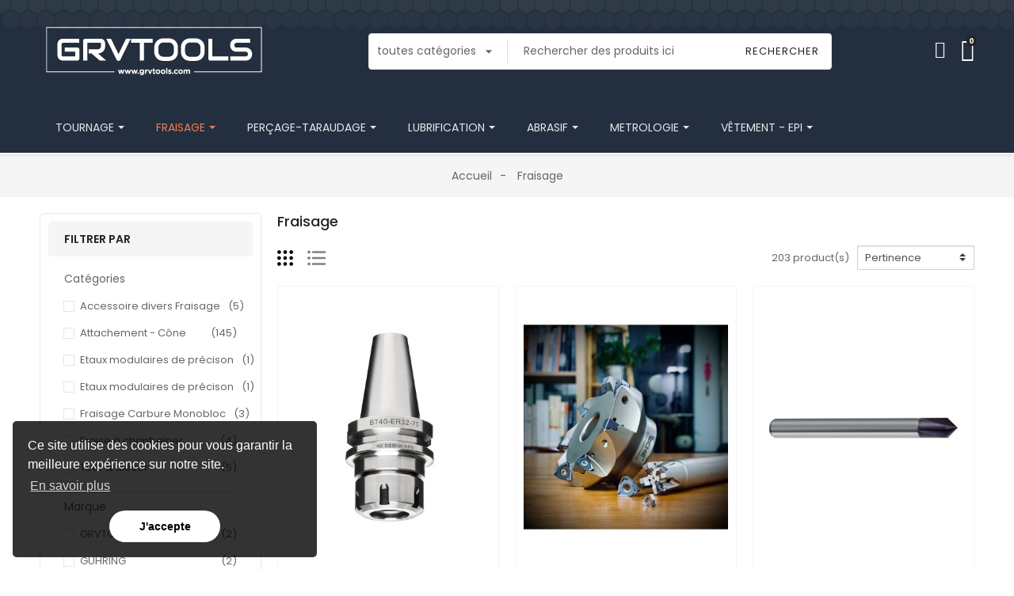

--- FILE ---
content_type: text/html; charset=utf-8
request_url: https://grvtools.com/17-fraisage
body_size: 44994
content:
<!doctype html>
<html lang="fr">

  <head>
    
      
  <link rel="preconnect" href="//fonts.gstatic.com/" crossorigin>
<link rel="preconnect" href="//ajax.googleapis.com" crossorigin>
<script type="text/javascript">
    WebFontConfig = {
        google: { families: [ 'Noto+Sans:400,700' ] }
    };
    (function() {
        var wf = document.createElement('script');
        wf.src = 'https://ajax.googleapis.com/ajax/libs/webfont/1/webfont.js';
        wf.type = 'text/javascript';
        wf.async = 'true';
        var s = document.getElementsByTagName('script')[0];
        s.parentNode.insertBefore(wf, s);
    })(); </script>


  <meta charset="utf-8">


  <meta http-equiv="x-ua-compatible" content="ie=edge">



  <title>Fraisage</title>
  <meta name="description" content="">
  <meta name="keywords" content="">
      
      <link rel="canonical" href="https://grvtools.com/17-fraisage">
    
      
  
<meta property="og:title" content="Fraisage"/>
<meta property="og:description" content=""/>
<meta property="og:type" content="website"/>
<meta property="og:url" content="https://grvtools.com/17-fraisage"/>
<meta property="og:site_name" content="GRVTOOLS"/>
    <meta property="og:image" content="https://grvtools.comhttps://grvtools.com/img/logo-1662736846.jpg"/>
<script type="application/ld+json">
{
    "@context" : "http://schema.org",
    "@type" : "Organization",
    "name" : "GRVTOOLS",
    "url" : "https://grvtools.com/",
    "logo" : {
        "@type":"ImageObject",
        "url":"https://grvtools.comhttps://grvtools.com/img/logo-1662736846.jpg"
    }
}
</script>

<script type="application/ld+json">
{
    "@context":"http://schema.org",
    "@type":"WebPage",
    "isPartOf": {
        "@type":"WebSite",
        "url":  "https://grvtools.com/",
        "name": "GRVTOOLS"
    },
    "name": "Fraisage",
    "url":  "https://grvtools.com/17-fraisage"
}
</script>



<script type="application/ld+json">
{
    "@context": "https://schema.org",
    "@type": "BreadcrumbList",
    "itemListElement": [
        {
    "@type": "ListItem",
    "position": 1,
    "name": "Accueil",
    "item": "https://grvtools.com/"
    },        {
    "@type": "ListItem",
    "position": 2,
    "name": "Fraisage",
    "item": "https://grvtools.com/17-fraisage"
    }    ]
}
</script>

                  

                                
                            <link rel="next" href="https://grvtools.com/17-fraisage?page=2">
        



  <meta name="viewport" content="width=device-width, initial-scale=1">
  


  <link rel="icon" type="image/vnd.microsoft.icon" href="https://grvtools.com/img/favicon.ico?1749014169">
  <link rel="shortcut icon" type="image/x-icon" href="https://grvtools.com/img/favicon.ico?1749014169">



  <link href="//fonts.googleapis.com/icon?family=Material+Icons" rel="stylesheet">
      <link href="//fonts.googleapis.com/css?family=Poppins:300,400,500,600,700&amp;display=swap" rel="stylesheet">
      


    <link rel="stylesheet" href="https://grvtools.com/themes/PRS009/assets/cache/theme-189e9919.css" type="text/css" media="all">




  

  <script type="text/javascript">
        var PAYPLUG_DOMAIN = "https:\/\/secure.payplug.com";
        var bitmegamenu = {"containerSelector":"#wrapper > .container"};
        var elementorFrontendConfig = {"isEditMode":"","stretchedSectionContainer":"","is_rtl":""};
        var limitCharacter = "Saisissez au moins 3 caract\u00e8res.";
        var module_name = "payplug";
        var payplug_ajax_url = "https:\/\/grvtools.com\/module\/payplug\/ajax";
        var payplug_transaction_error_message = "    <div class=\"payplugMsg_wrapper\">\n                                    <p  class=\"payplugMsg_error\" >La transaction n&#039;a pas pu aboutir, et votre carte n&#039;a pas \u00e9t\u00e9 d\u00e9bit\u00e9e.<\/p>\n                                        <button type=\"button\" class=\"payplugMsg_button\" name=\"card_deleted\">Ok<\/button>\n        \n            <\/div>\n";
        var prestashop = {"cart":{"products":[],"totals":{"total":{"type":"total","label":"Total","amount":0,"value":"0,00\u00a0\u20ac"},"total_including_tax":{"type":"total","label":"Total TTC","amount":0,"value":"0,00\u00a0\u20ac"},"total_excluding_tax":{"type":"total","label":"Total HT :","amount":0,"value":"0,00\u00a0\u20ac"}},"subtotals":{"products":{"type":"products","label":"Sous-total","amount":0,"value":"0,00\u00a0\u20ac"},"discounts":null,"shipping":{"type":"shipping","label":"Livraison","amount":0,"value":""},"tax":null},"products_count":0,"summary_string":"0 articles","vouchers":{"allowed":1,"added":[]},"discounts":[],"minimalPurchase":0,"minimalPurchaseRequired":""},"currency":{"id":1,"name":"Euro","iso_code":"EUR","iso_code_num":"978","sign":"\u20ac"},"customer":{"lastname":null,"firstname":null,"email":null,"birthday":null,"newsletter":null,"newsletter_date_add":null,"optin":null,"website":null,"company":null,"siret":null,"ape":null,"is_logged":false,"gender":{"type":null,"name":null},"addresses":[]},"language":{"name":"Fran\u00e7ais (French)","iso_code":"fr","locale":"fr-FR","language_code":"fr","is_rtl":"0","date_format_lite":"d\/m\/Y","date_format_full":"d\/m\/Y H:i:s","id":1},"page":{"title":"","canonical":"https:\/\/grvtools.com\/17-fraisage","meta":{"title":"Fraisage","description":"","keywords":"","robots":"index"},"page_name":"category","body_classes":{"lang-fr":true,"lang-rtl":false,"country-FR":true,"currency-EUR":true,"layout-left-column":true,"page-category":true,"tax-display-enabled":true,"category-id-17":true,"category-Fraisage":true,"category-id-parent-2":true,"category-depth-level-2":true},"admin_notifications":[]},"shop":{"name":"GRVTOOLS","logo":"https:\/\/grvtools.com\/img\/logo-1662736846.jpg","stores_icon":"https:\/\/grvtools.com\/img\/logo_stores.png","favicon":"https:\/\/grvtools.com\/img\/favicon.ico"},"urls":{"base_url":"https:\/\/grvtools.com\/","current_url":"https:\/\/grvtools.com\/17-fraisage","shop_domain_url":"https:\/\/grvtools.com","img_ps_url":"https:\/\/grvtools.com\/img\/","img_cat_url":"https:\/\/grvtools.com\/img\/c\/","img_lang_url":"https:\/\/grvtools.com\/img\/l\/","img_prod_url":"https:\/\/grvtools.com\/img\/p\/","img_manu_url":"https:\/\/grvtools.com\/img\/m\/","img_sup_url":"https:\/\/grvtools.com\/img\/su\/","img_ship_url":"https:\/\/grvtools.com\/img\/s\/","img_store_url":"https:\/\/grvtools.com\/img\/st\/","img_col_url":"https:\/\/grvtools.com\/img\/co\/","img_url":"https:\/\/grvtools.com\/themes\/PRS009\/assets\/img\/","css_url":"https:\/\/grvtools.com\/themes\/PRS009\/assets\/css\/","js_url":"https:\/\/grvtools.com\/themes\/PRS009\/assets\/js\/","pic_url":"https:\/\/grvtools.com\/upload\/","pages":{"address":"https:\/\/grvtools.com\/adresse","addresses":"https:\/\/grvtools.com\/adresses","authentication":"https:\/\/grvtools.com\/connexion","cart":"https:\/\/grvtools.com\/panier","category":"https:\/\/grvtools.com\/index.php?controller=category","cms":"https:\/\/grvtools.com\/index.php?controller=cms","contact":"https:\/\/grvtools.com\/nous-contacter","discount":"https:\/\/grvtools.com\/reduction","guest_tracking":"https:\/\/grvtools.com\/suivi-commande-invite","history":"https:\/\/grvtools.com\/historique-commandes","identity":"https:\/\/grvtools.com\/identite","index":"https:\/\/grvtools.com\/","my_account":"https:\/\/grvtools.com\/mon-compte","order_confirmation":"https:\/\/grvtools.com\/confirmation-commande","order_detail":"https:\/\/grvtools.com\/index.php?controller=order-detail","order_follow":"https:\/\/grvtools.com\/suivi-commande","order":"https:\/\/grvtools.com\/commande","order_return":"https:\/\/grvtools.com\/index.php?controller=order-return","order_slip":"https:\/\/grvtools.com\/avoirs","pagenotfound":"https:\/\/grvtools.com\/page-introuvable","password":"https:\/\/grvtools.com\/recuperation-mot-de-passe","pdf_invoice":"https:\/\/grvtools.com\/index.php?controller=pdf-invoice","pdf_order_return":"https:\/\/grvtools.com\/index.php?controller=pdf-order-return","pdf_order_slip":"https:\/\/grvtools.com\/index.php?controller=pdf-order-slip","prices_drop":"https:\/\/grvtools.com\/promotions","product":"https:\/\/grvtools.com\/index.php?controller=product","search":"https:\/\/grvtools.com\/recherche","sitemap":"https:\/\/grvtools.com\/plan-site","stores":"https:\/\/grvtools.com\/magasins","supplier":"https:\/\/grvtools.com\/fournisseur","register":"https:\/\/grvtools.com\/connexion?create_account=1","order_login":"https:\/\/grvtools.com\/commande?login=1"},"alternative_langs":[],"theme_assets":"\/themes\/PRS009\/assets\/","actions":{"logout":"https:\/\/grvtools.com\/?mylogout="},"no_picture_image":{"bySize":{"small_default":{"url":"https:\/\/grvtools.com\/img\/p\/fr-default-small_default.jpg","width":125,"height":162},"cart_default":{"url":"https:\/\/grvtools.com\/img\/p\/fr-default-cart_default.jpg","width":125,"height":162},"pdt_180":{"url":"https:\/\/grvtools.com\/img\/p\/fr-default-pdt_180.jpg","width":180,"height":233},"home_default":{"url":"https:\/\/grvtools.com\/img\/p\/fr-default-home_default.jpg","width":370,"height":480},"pdt_370":{"url":"https:\/\/grvtools.com\/img\/p\/fr-default-pdt_370.jpg","width":370,"height":480},"medium_default":{"url":"https:\/\/grvtools.com\/img\/p\/fr-default-medium_default.jpg","width":540,"height":700},"pdt_540":{"url":"https:\/\/grvtools.com\/img\/p\/fr-default-pdt_540.jpg","width":540,"height":700},"large_default":{"url":"https:\/\/grvtools.com\/img\/p\/fr-default-large_default.jpg","width":771,"height":500},"pdt_771":{"url":"https:\/\/grvtools.com\/img\/p\/fr-default-pdt_771.jpg","width":771,"height":600}},"small":{"url":"https:\/\/grvtools.com\/img\/p\/fr-default-small_default.jpg","width":125,"height":162},"medium":{"url":"https:\/\/grvtools.com\/img\/p\/fr-default-pdt_370.jpg","width":370,"height":480},"large":{"url":"https:\/\/grvtools.com\/img\/p\/fr-default-pdt_771.jpg","width":771,"height":600},"legend":""}},"configuration":{"display_taxes_label":true,"display_prices_tax_incl":false,"is_catalog":false,"show_prices":true,"opt_in":{"partner":false},"quantity_discount":{"type":"discount","label":"Remise sur prix unitaire"},"voucher_enabled":1,"return_enabled":0},"field_required":[],"breadcrumb":{"links":[{"title":"Accueil","url":"https:\/\/grvtools.com\/"},{"title":"Fraisage","url":"https:\/\/grvtools.com\/17-fraisage"}],"count":2},"link":{"protocol_link":"https:\/\/","protocol_content":"https:\/\/"},"time":1769141898,"static_token":"12e1f988601cca1e1e66c8a9d5579471","token":"73501a6093630f008dcc05bf562bc333","debug":false};
        var prestashopFacebookAjaxController = "https:\/\/grvtools.com\/module\/ps_facebook\/Ajax";
        var psr_icon_color = "#F19D76";
        var searchUrl = "https:\/\/grvtools.com\/recherche";
        var themeOpt = {"g_preloader":"prenone","g_bttop":"1","pp_zoom":"1","owlnext":"Next","owlprev":"Prev","hover_mobile_click":"1","tip_toggle":"1","infiniteScroll":"scroll","h_layout":"1"};
      </script>


<script async src="https://www.googletagmanager.com/gtag/js?id=G-EKGV1XJ2V0"></script>
<script>
  window.dataLayer = window.dataLayer || [];
  function gtag(){dataLayer.push(arguments);}
  gtag('js', new Date());

  gtag('config', 'G-EKGV1XJ2V0');
</script>



  <style>.ets_mm_megamenu .mm_menus_li .h4,
.ets_mm_megamenu .mm_menus_li .h5,
.ets_mm_megamenu .mm_menus_li .h6,
.ets_mm_megamenu .mm_menus_li .h1,
.ets_mm_megamenu .mm_menus_li .h2,
.ets_mm_megamenu .mm_menus_li .h3,
.ets_mm_megamenu .mm_menus_li .h4 *:not(i),
.ets_mm_megamenu .mm_menus_li .h5 *:not(i),
.ets_mm_megamenu .mm_menus_li .h6 *:not(i),
.ets_mm_megamenu .mm_menus_li .h1 *:not(i),
.ets_mm_megamenu .mm_menus_li .h2 *:not(i),
.ets_mm_megamenu .mm_menus_li .h3 *:not(i),
.ets_mm_megamenu .mm_menus_li > a{
    font-family: inherit;
}
.ets_mm_megamenu *:not(.fa):not(i){
    font-family: inherit;
}

.ets_mm_block *{
    font-size: 14px;
}    

@media (min-width: 768px){
/*layout 1*/
    .ets_mm_megamenu.layout_layout1{
        background: ;
    }
    .layout_layout1 .ets_mm_megamenu_content{
      background: linear-gradient(#FFFFFF, #F2F2F2) repeat scroll 0 0 rgba(0, 0, 0, 0);
      background: -webkit-linear-gradient(#FFFFFF, #F2F2F2) repeat scroll 0 0 rgba(0, 0, 0, 0);
      background: -o-linear-gradient(#FFFFFF, #F2F2F2) repeat scroll 0 0 rgba(0, 0, 0, 0);
    }
    .ets_mm_megamenu.layout_layout1:not(.ybc_vertical_menu) .mm_menus_ul{
         background: ;
    }

    #header .layout_layout1:not(.ybc_vertical_menu) .mm_menus_li > a,
    .layout_layout1 .ybc-menu-vertical-button,
    .layout_layout1 .mm_extra_item *{
        color: #484848
    }
    .layout_layout1 .ybc-menu-vertical-button .ybc-menu-button-toggle_icon_default .icon-bar{
        background-color: #484848
    }
    .layout_layout1 .mm_menus_li:hover > a, 
    .layout_layout1 .mm_menus_li.active > a,
    #header .layout_layout1 .mm_menus_li:hover > a,
    #header .layout_layout1 .mm_menus_li.menu_hover > a,
    .layout_layout1:hover .ybc-menu-vertical-button,
    .layout_layout1 .mm_extra_item button[type="submit"]:hover i,
    #header .layout_layout1 .mm_menus_li.active > a{
        color: #ec4249;
    }
    
    .layout_layout1:not(.ybc_vertical_menu) .mm_menus_li > a:before,
    .layout_layout1.ybc_vertical_menu:hover .ybc-menu-vertical-button:before,
    .layout_layout1:hover .ybc-menu-vertical-button .ybc-menu-button-toggle_icon_default .icon-bar,
    .ybc-menu-vertical-button.layout_layout1:hover{background-color: #ec4249;}
    
    .layout_layout1:not(.ybc_vertical_menu) .mm_menus_li:hover > a,
    .layout_layout1:not(.ybc_vertical_menu) .mm_menus_li.menu_hover > a,
    .ets_mm_megamenu.layout_layout1.ybc_vertical_menu:hover,
    #header .layout_layout1:not(.ybc_vertical_menu) .mm_menus_li:hover > a,
    #header .layout_layout1:not(.ybc_vertical_menu) .mm_menus_li.menu_hover > a,
    .ets_mm_megamenu.layout_layout1.ybc_vertical_menu:hover{
        background: #ffffff;
    }
    
    .layout_layout1.ets_mm_megamenu .mm_columns_ul,
    .layout_layout1.ybc_vertical_menu .mm_menus_ul{
        background-color: #ffffff;
    }
    #header .layout_layout1 .ets_mm_block_content a,
    #header .layout_layout1 .ets_mm_block_content p,
    .layout_layout1.ybc_vertical_menu .mm_menus_li > a,
    #header .layout_layout1.ybc_vertical_menu .mm_menus_li > a{
        color: #414141;
    }
    
    .layout_layout1 .mm_columns_ul .h1,
    .layout_layout1 .mm_columns_ul .h2,
    .layout_layout1 .mm_columns_ul .h3,
    .layout_layout1 .mm_columns_ul .h4,
    .layout_layout1 .mm_columns_ul .h5,
    .layout_layout1 .mm_columns_ul .h6,
    .layout_layout1 .mm_columns_ul .ets_mm_block > .h1 a,
    .layout_layout1 .mm_columns_ul .ets_mm_block > .h2 a,
    .layout_layout1 .mm_columns_ul .ets_mm_block > .h3 a,
    .layout_layout1 .mm_columns_ul .ets_mm_block > .h4 a,
    .layout_layout1 .mm_columns_ul .ets_mm_block > .h5 a,
    .layout_layout1 .mm_columns_ul .ets_mm_block > .h6 a,
    #header .layout_layout1 .mm_columns_ul .ets_mm_block > .h1 a,
    #header .layout_layout1 .mm_columns_ul .ets_mm_block > .h2 a,
    #header .layout_layout1 .mm_columns_ul .ets_mm_block > .h3 a,
    #header .layout_layout1 .mm_columns_ul .ets_mm_block > .h4 a,
    #header .layout_layout1 .mm_columns_ul .ets_mm_block > .h5 a,
    #header .layout_layout1 .mm_columns_ul .ets_mm_block > .h6 a,
    .layout_layout1 .mm_columns_ul .h1,
    .layout_layout1 .mm_columns_ul .h2,
    .layout_layout1 .mm_columns_ul .h3,
    .layout_layout1 .mm_columns_ul .h4,
    .layout_layout1 .mm_columns_ul .h5,
    .layout_layout1 .mm_columns_ul .h6{
        color: #414141;
    }.
    
    
    .layout_layout1 li:hover > a,
    .layout_layout1 li > a:hover,
    .layout_layout1 .mm_tabs_li.open .mm_tab_toggle_title,
    .layout_layout1 .mm_tabs_li.open .mm_tab_toggle_title a,
    .layout_layout1 .mm_tabs_li:hover .mm_tab_toggle_title,
    .layout_layout1 .mm_tabs_li:hover .mm_tab_toggle_title a,
    #header .layout_layout1 .mm_tabs_li.open .mm_tab_toggle_title,
    #header .layout_layout1 .mm_tabs_li.open .mm_tab_toggle_title a,
    #header .layout_layout1 .mm_tabs_li:hover .mm_tab_toggle_title,
    #header .layout_layout1 .mm_tabs_li:hover .mm_tab_toggle_title a,
    .layout_layout1.ybc_vertical_menu .mm_menus_li > a,
    #header .layout_layout1 li:hover > a,
    .layout_layout1.ybc_vertical_menu .mm_menus_li:hover > a,
    #header .layout_layout1.ybc_vertical_menu .mm_menus_li:hover > a,
    #header .layout_layout1 .mm_columns_ul .mm_block_type_product .product-title > a:hover,
    #header .layout_layout1 li > a:hover{color: #ec4249;}
    
    
/*end layout 1*/
    
    
    /*layout 2*/
    .ets_mm_megamenu.layout_layout2{
        background-color: #3cabdb;
    }
    
    #header .layout_layout2:not(.ybc_vertical_menu) .mm_menus_li > a,
    .layout_layout2 .ybc-menu-vertical-button,
    .layout_layout2 .mm_extra_item *{
        color: #ffffff
    }
    .layout_layout2 .ybc-menu-vertical-button .ybc-menu-button-toggle_icon_default .icon-bar{
        background-color: #ffffff
    }
    .layout_layout2:not(.ybc_vertical_menu) .mm_menus_li:hover > a, 
    .layout_layout2:not(.ybc_vertical_menu) .mm_menus_li.active > a,
    #header .layout_layout2:not(.ybc_vertical_menu) .mm_menus_li:hover > a,
    .layout_layout2:hover .ybc-menu-vertical-button,
    .layout_layout2 .mm_extra_item button[type="submit"]:hover i,
    #header .layout_layout2:not(.ybc_vertical_menu) .mm_menus_li.active > a{color: #ffffff;}
    
    .layout_layout2:hover .ybc-menu-vertical-button .ybc-menu-button-toggle_icon_default .icon-bar{
        background-color: #ffffff;
    }
    .layout_layout2:not(.ybc_vertical_menu) .mm_menus_li:hover > a,
    #header .layout_layout2:not(.ybc_vertical_menu) .mm_menus_li:hover > a,
    .ets_mm_megamenu.layout_layout2.ybc_vertical_menu:hover{
        background-color: #50b4df;
    }
    
    .layout_layout2.ets_mm_megamenu .mm_columns_ul,
    .layout_layout2.ybc_vertical_menu .mm_menus_ul{
        background-color: #ffffff;
    }
    #header .layout_layout2 .ets_mm_block_content a,
    .layout_layout2.ybc_vertical_menu .mm_menus_li > a,
    #header .layout_layout2.ybc_vertical_menu .mm_menus_li > a,
    #header .layout_layout2 .ets_mm_block_content p{
        color: #666666;
    }
    
    .layout_layout2 .mm_columns_ul .h1,
    .layout_layout2 .mm_columns_ul .h2,
    .layout_layout2 .mm_columns_ul .h3,
    .layout_layout2 .mm_columns_ul .h4,
    .layout_layout2 .mm_columns_ul .h5,
    .layout_layout2 .mm_columns_ul .h6,
    .layout_layout2 .mm_columns_ul .ets_mm_block > .h1 a,
    .layout_layout2 .mm_columns_ul .ets_mm_block > .h2 a,
    .layout_layout2 .mm_columns_ul .ets_mm_block > .h3 a,
    .layout_layout2 .mm_columns_ul .ets_mm_block > .h4 a,
    .layout_layout2 .mm_columns_ul .ets_mm_block > .h5 a,
    .layout_layout2 .mm_columns_ul .ets_mm_block > .h6 a,
    #header .layout_layout2 .mm_columns_ul .ets_mm_block > .h1 a,
    #header .layout_layout2 .mm_columns_ul .ets_mm_block > .h2 a,
    #header .layout_layout2 .mm_columns_ul .ets_mm_block > .h3 a,
    #header .layout_layout2 .mm_columns_ul .ets_mm_block > .h4 a,
    #header .layout_layout2 .mm_columns_ul .ets_mm_block > .h5 a,
    #header .layout_layout2 .mm_columns_ul .ets_mm_block > .h6 a,
    .layout_layout2 .mm_columns_ul .h1,
    .layout_layout2 .mm_columns_ul .h2,
    .layout_layout2 .mm_columns_ul .h3,
    .layout_layout2 .mm_columns_ul .h4,
    .layout_layout2 .mm_columns_ul .h5,
    .layout_layout2 .mm_columns_ul .h6{
        color: #414141;
    }
    
    
    .layout_layout2 li:hover > a,
    .layout_layout2 li > a:hover,
    .layout_layout2 .mm_tabs_li.open .mm_tab_toggle_title,
    .layout_layout2 .mm_tabs_li.open .mm_tab_toggle_title a,
    .layout_layout2 .mm_tabs_li:hover .mm_tab_toggle_title,
    .layout_layout2 .mm_tabs_li:hover .mm_tab_toggle_title a,
    #header .layout_layout2 .mm_tabs_li.open .mm_tab_toggle_title,
    #header .layout_layout2 .mm_tabs_li.open .mm_tab_toggle_title a,
    #header .layout_layout2 .mm_tabs_li:hover .mm_tab_toggle_title,
    #header .layout_layout2 .mm_tabs_li:hover .mm_tab_toggle_title a,
    #header .layout_layout2 li:hover > a,
    .layout_layout2.ybc_vertical_menu .mm_menus_li > a,
    .layout_layout2.ybc_vertical_menu .mm_menus_li:hover > a,
    #header .layout_layout2.ybc_vertical_menu .mm_menus_li:hover > a,
    #header .layout_layout2 .mm_columns_ul .mm_block_type_product .product-title > a:hover,
    #header .layout_layout2 li > a:hover{color: #fc4444;}
    
    
    
    /*layout 3*/
    .ets_mm_megamenu.layout_layout3,
    .layout_layout3 .mm_tab_li_content{
        background-color: #333333;
        
    }
    #header .layout_layout3:not(.ybc_vertical_menu) .mm_menus_li > a,
    .layout_layout3 .ybc-menu-vertical-button,
    .layout_layout3 .mm_extra_item *{
        color: #ffffff
    }
    .layout_layout3 .ybc-menu-vertical-button .ybc-menu-button-toggle_icon_default .icon-bar{
        background-color: #ffffff
    }
    .layout_layout3 .mm_menus_li:hover > a, 
    .layout_layout3 .mm_menus_li.active > a,
    .layout_layout3 .mm_extra_item button[type="submit"]:hover i,
    #header .layout_layout3 .mm_menus_li:hover > a,
    #header .layout_layout3 .mm_menus_li.active > a,
    .layout_layout3:hover .ybc-menu-vertical-button,
    .layout_layout3:hover .ybc-menu-vertical-button .ybc-menu-button-toggle_icon_default .icon-bar{
        color: #ffffff;
    }
    
    .layout_layout3:not(.ybc_vertical_menu) .mm_menus_li:hover > a,
    #header .layout_layout3:not(.ybc_vertical_menu) .mm_menus_li:hover > a,
    .ets_mm_megamenu.layout_layout3.ybc_vertical_menu:hover,
    .layout_layout3 .mm_tabs_li.open .mm_columns_contents_ul,
    .layout_layout3 .mm_tabs_li.open .mm_tab_li_content {
        background-color: #000000;
    }
    .layout_layout3 .mm_tabs_li.open.mm_tabs_has_content .mm_tab_li_content .mm_tab_name::before{
        border-right-color: #000000;
    }
    .layout_layout3.ets_mm_megamenu .mm_columns_ul,
    .ybc_vertical_menu.layout_layout3 .mm_menus_ul.ets_mn_submenu_full_height .mm_menus_li:hover a::before,
    .layout_layout3.ybc_vertical_menu .mm_menus_ul{
        background-color: #000000;
        border-color: #000000;
    }
    #header .layout_layout3 .ets_mm_block_content a,
    #header .layout_layout3 .ets_mm_block_content p,
    .layout_layout3.ybc_vertical_menu .mm_menus_li > a,
    #header .layout_layout3.ybc_vertical_menu .mm_menus_li > a{
        color: #dcdcdc;
    }
    
    .layout_layout3 .mm_columns_ul .h1,
    .layout_layout3 .mm_columns_ul .h2,
    .layout_layout3 .mm_columns_ul .h3,
    .layout_layout3 .mm_columns_ul .h4,
    .layout_layout3 .mm_columns_ul .h5,
    .layout_layout3 .mm_columns_ul .h6,
    .layout_layout3 .mm_columns_ul .ets_mm_block > .h1 a,
    .layout_layout3 .mm_columns_ul .ets_mm_block > .h2 a,
    .layout_layout3 .mm_columns_ul .ets_mm_block > .h3 a,
    .layout_layout3 .mm_columns_ul .ets_mm_block > .h4 a,
    .layout_layout3 .mm_columns_ul .ets_mm_block > .h5 a,
    .layout_layout3 .mm_columns_ul .ets_mm_block > .h6 a,
    #header .layout_layout3 .mm_columns_ul .ets_mm_block > .h1 a,
    #header .layout_layout3 .mm_columns_ul .ets_mm_block > .h2 a,
    #header .layout_layout3 .mm_columns_ul .ets_mm_block > .h3 a,
    #header .layout_layout3 .mm_columns_ul .ets_mm_block > .h4 a,
    #header .layout_layout3 .mm_columns_ul .ets_mm_block > .h5 a,
    #header .layout_layout3 .mm_columns_ul .ets_mm_block > .h6 a,
    .layout_layout3 .mm_columns_ul .h1,
    .layout_layout3 .mm_columns_ul .h2,
    .layout_layout3 .mm_columns_ul .h3,
    .layout_layout3.ybc_vertical_menu .mm_menus_li:hover > a,
    #header .layout_layout3.ybc_vertical_menu .mm_menus_li:hover > a,
    .layout_layout3 .mm_columns_ul .h4,
    .layout_layout3 .mm_columns_ul .h5,
    .layout_layout3 .mm_columns_ul .h6{
        color: #ec4249;
    }
    
    
    .layout_layout3 li:hover > a,
    .layout_layout3 li > a:hover,
    .layout_layout3 .mm_tabs_li.open .mm_tab_toggle_title,
    .layout_layout3 .mm_tabs_li.open .mm_tab_toggle_title a,
    .layout_layout3 .mm_tabs_li:hover .mm_tab_toggle_title,
    .layout_layout3 .mm_tabs_li:hover .mm_tab_toggle_title a,
    #header .layout_layout3 .mm_tabs_li.open .mm_tab_toggle_title,
    #header .layout_layout3 .mm_tabs_li.open .mm_tab_toggle_title a,
    #header .layout_layout3 .mm_tabs_li:hover .mm_tab_toggle_title,
    #header .layout_layout3 .mm_tabs_li:hover .mm_tab_toggle_title a,
    #header .layout_layout3 li:hover > a,
    #header .layout_layout3 .mm_columns_ul .mm_block_type_product .product-title > a:hover,
    #header .layout_layout3 li > a:hover,
    .layout_layout3.ybc_vertical_menu .mm_menus_li > a,
    .layout_layout3 .has-sub .ets_mm_categories li > a:hover,
    #header .layout_layout3 .has-sub .ets_mm_categories li > a:hover{color: #fc4444;}
    
    
    /*layout 4*/
    
    .ets_mm_megamenu.layout_layout4{
        background-color: #ffffff;
    }
    .ets_mm_megamenu.layout_layout4:not(.ybc_vertical_menu) .mm_menus_ul{
         background: #ffffff;
    }

    #header .layout_layout4:not(.ybc_vertical_menu) .mm_menus_li > a,
    .layout_layout4 .ybc-menu-vertical-button,
    .layout_layout4 .mm_extra_item *{
        color: #333333
    }
    .layout_layout4 .ybc-menu-vertical-button .ybc-menu-button-toggle_icon_default .icon-bar{
        background-color: #333333
    }
    
    .layout_layout4 .mm_menus_li:hover > a, 
    .layout_layout4 .mm_menus_li.active > a,
    #header .layout_layout4 .mm_menus_li:hover > a,
    .layout_layout4:hover .ybc-menu-vertical-button,
    #header .layout_layout4 .mm_menus_li.active > a{color: #ffffff;}
    
    .layout_layout4:hover .ybc-menu-vertical-button .ybc-menu-button-toggle_icon_default .icon-bar{
        background-color: #ffffff;
    }
    
    .layout_layout4:not(.ybc_vertical_menu) .mm_menus_li:hover > a,
    .layout_layout4:not(.ybc_vertical_menu) .mm_menus_li.active > a,
    .layout_layout4:not(.ybc_vertical_menu) .mm_menus_li:hover > span, 
    .layout_layout4:not(.ybc_vertical_menu) .mm_menus_li.active > span,
    #header .layout_layout4:not(.ybc_vertical_menu) .mm_menus_li:hover > a, 
    #header .layout_layout4:not(.ybc_vertical_menu) .mm_menus_li.active > a,
    .layout_layout4:not(.ybc_vertical_menu) .mm_menus_li:hover > a,
    #header .layout_layout4:not(.ybc_vertical_menu) .mm_menus_li:hover > a,
    .ets_mm_megamenu.layout_layout4.ybc_vertical_menu:hover,
    #header .layout_layout4 .mm_menus_li:hover > span, 
    #header .layout_layout4 .mm_menus_li.active > span{
        background-color: #ec4249;
    }
    .layout_layout4 .ets_mm_megamenu_content {
      border-bottom-color: #ec4249;
    }
    
    .layout_layout4.ets_mm_megamenu .mm_columns_ul,
    .ybc_vertical_menu.layout_layout4 .mm_menus_ul .mm_menus_li:hover a::before,
    .layout_layout4.ybc_vertical_menu .mm_menus_ul{
        background-color: #ffffff;
    }
    #header .layout_layout4 .ets_mm_block_content a,
    .layout_layout4.ybc_vertical_menu .mm_menus_li > a,
    #header .layout_layout4.ybc_vertical_menu .mm_menus_li > a,
    #header .layout_layout4 .ets_mm_block_content p{
        color: #666666;
    }
    
    .layout_layout4 .mm_columns_ul .h1,
    .layout_layout4 .mm_columns_ul .h2,
    .layout_layout4 .mm_columns_ul .h3,
    .layout_layout4 .mm_columns_ul .h4,
    .layout_layout4 .mm_columns_ul .h5,
    .layout_layout4 .mm_columns_ul .h6,
    .layout_layout4 .mm_columns_ul .ets_mm_block > .h1 a,
    .layout_layout4 .mm_columns_ul .ets_mm_block > .h2 a,
    .layout_layout4 .mm_columns_ul .ets_mm_block > .h3 a,
    .layout_layout4 .mm_columns_ul .ets_mm_block > .h4 a,
    .layout_layout4 .mm_columns_ul .ets_mm_block > .h5 a,
    .layout_layout4 .mm_columns_ul .ets_mm_block > .h6 a,
    #header .layout_layout4 .mm_columns_ul .ets_mm_block > .h1 a,
    #header .layout_layout4 .mm_columns_ul .ets_mm_block > .h2 a,
    #header .layout_layout4 .mm_columns_ul .ets_mm_block > .h3 a,
    #header .layout_layout4 .mm_columns_ul .ets_mm_block > .h4 a,
    #header .layout_layout4 .mm_columns_ul .ets_mm_block > .h5 a,
    #header .layout_layout4 .mm_columns_ul .ets_mm_block > .h6 a,
    .layout_layout4 .mm_columns_ul .h1,
    .layout_layout4 .mm_columns_ul .h2,
    .layout_layout4 .mm_columns_ul .h3,
    .layout_layout4 .mm_columns_ul .h4,
    .layout_layout4 .mm_columns_ul .h5,
    .layout_layout4 .mm_columns_ul .h6{
        color: #414141;
    }
    
    .layout_layout4 li:hover > a,
    .layout_layout4 li > a:hover,
    .layout_layout4 .mm_tabs_li.open .mm_tab_toggle_title,
    .layout_layout4 .mm_tabs_li.open .mm_tab_toggle_title a,
    .layout_layout4 .mm_tabs_li:hover .mm_tab_toggle_title,
    .layout_layout4 .mm_tabs_li:hover .mm_tab_toggle_title a,
    #header .layout_layout4 .mm_tabs_li.open .mm_tab_toggle_title,
    #header .layout_layout4 .mm_tabs_li.open .mm_tab_toggle_title a,
    #header .layout_layout4 .mm_tabs_li:hover .mm_tab_toggle_title,
    #header .layout_layout4 .mm_tabs_li:hover .mm_tab_toggle_title a,
    #header .layout_layout4 li:hover > a,
    .layout_layout4.ybc_vertical_menu .mm_menus_li > a,
    .layout_layout4.ybc_vertical_menu .mm_menus_li:hover > a,
    #header .layout_layout4.ybc_vertical_menu .mm_menus_li:hover > a,
    #header .layout_layout4 .mm_columns_ul .mm_block_type_product .product-title > a:hover,
    #header .layout_layout4 li > a:hover{color: #ec4249;}
    
    /* end layout 4*/
    
    
    
    
    /* Layout 5*/
    .ets_mm_megamenu.layout_layout5{
        background-color: #232f3e;
    }
    .ets_mm_megamenu.layout_layout5:not(.ybc_vertical_menu) .mm_menus_ul{
         background: #232f3e;
    }
    
    #header .layout_layout5:not(.ybc_vertical_menu) .mm_menus_li > a,
    .layout_layout5 .ybc-menu-vertical-button,
    .layout_layout5 .mm_extra_item *{
        color: #E3E7E9
    }
    .layout_layout5 .ybc-menu-vertical-button .ybc-menu-button-toggle_icon_default .icon-bar{
        background-color: #E3E7E9
    }
    .layout_layout5 .mm_menus_li:hover > a, 
    .layout_layout5 .mm_menus_li.active > a,
    .layout_layout5 .mm_extra_item button[type="submit"]:hover i,
    #header .layout_layout5 .mm_menus_li:hover > a,
    #header .layout_layout5 .mm_menus_li.active > a,
    .layout_layout5:hover .ybc-menu-vertical-button{
        color: #EB7F51;
    }
    .layout_layout5:hover .ybc-menu-vertical-button .ybc-menu-button-toggle_icon_default .icon-bar{
        background-color: #EB7F51;
    }
    
    .layout_layout5 .mm_menus_li > a:before{background-color: #EB7F51;}
    

    .layout_layout5:not(.ybc_vertical_menu) .mm_menus_li:hover > a,
    #header .layout_layout5:not(.ybc_vertical_menu) .mm_menus_li:hover > a,
    .ets_mm_megamenu.layout_layout5.ybc_vertical_menu:hover,
    #header .layout_layout5 .mm_menus_li:hover > a{
        background-color: #161d26;
    }
    
    .layout_layout5.ets_mm_megamenu .mm_columns_ul,
    .ybc_vertical_menu.layout_layout5 .mm_menus_ul .mm_menus_li:hover a::before,
    .layout_layout5.ybc_vertical_menu .mm_menus_ul{
        background-color: #ffffff;
    }
    #header .layout_layout5 .ets_mm_block_content a,
    .layout_layout5.ybc_vertical_menu .mm_menus_li > a,
    #header .layout_layout5.ybc_vertical_menu .mm_menus_li > a,
    #header .layout_layout5 .ets_mm_block_content p{
        color: #414141;
    }
    
    .layout_layout5 .mm_columns_ul .h1,
    .layout_layout5 .mm_columns_ul .h2,
    .layout_layout5 .mm_columns_ul .h3,
    .layout_layout5 .mm_columns_ul .h4,
    .layout_layout5 .mm_columns_ul .h5,
    .layout_layout5 .mm_columns_ul .h6,
    .layout_layout5 .mm_columns_ul .ets_mm_block > .h1 a,
    .layout_layout5 .mm_columns_ul .ets_mm_block > .h2 a,
    .layout_layout5 .mm_columns_ul .ets_mm_block > .h3 a,
    .layout_layout5 .mm_columns_ul .ets_mm_block > .h4 a,
    .layout_layout5 .mm_columns_ul .ets_mm_block > .h5 a,
    .layout_layout5 .mm_columns_ul .ets_mm_block > .h6 a,
    #header .layout_layout5 .mm_columns_ul .ets_mm_block > .h1 a,
    #header .layout_layout5 .mm_columns_ul .ets_mm_block > .h2 a,
    #header .layout_layout5 .mm_columns_ul .ets_mm_block > .h3 a,
    #header .layout_layout5 .mm_columns_ul .ets_mm_block > .h4 a,
    #header .layout_layout5 .mm_columns_ul .ets_mm_block > .h5 a,
    #header .layout_layout5 .mm_columns_ul .ets_mm_block > .h6 a,
    .layout_layout5 .mm_columns_ul .h1,
    .layout_layout5 .mm_columns_ul .h2,
    .layout_layout5 .mm_columns_ul .h3,
    .layout_layout5 .mm_columns_ul .h4,
    .layout_layout5 .mm_columns_ul .h5,
    .layout_layout5 .mm_columns_ul .h6{
        color: #414141;
    }
    
    .layout_layout5 li:hover > a,
    .layout_layout5 li > a:hover,
    .layout_layout5 .mm_tabs_li.open .mm_tab_toggle_title,
    .layout_layout5 .mm_tabs_li.open .mm_tab_toggle_title a,
    .layout_layout5 .mm_tabs_li:hover .mm_tab_toggle_title,
    .layout_layout5 .mm_tabs_li:hover .mm_tab_toggle_title a,
    #header .layout_layout5 .mm_tabs_li.open .mm_tab_toggle_title,
    #header .layout_layout5 .mm_tabs_li.open .mm_tab_toggle_title a,
    #header .layout_layout5 .mm_tabs_li:hover .mm_tab_toggle_title,
    #header .layout_layout5 .mm_tabs_li:hover .mm_tab_toggle_title a,
    .layout_layout5.ybc_vertical_menu .mm_menus_li > a,
    #header .layout_layout5 li:hover > a,
    .layout_layout5.ybc_vertical_menu .mm_menus_li:hover > a,
    #header .layout_layout5.ybc_vertical_menu .mm_menus_li:hover > a,
    #header .layout_layout5 .mm_columns_ul .mm_block_type_product .product-title > a:hover,
    #header .layout_layout5 li > a:hover{color: #ec4249;}
    
    /*end layout 5*/
}


@media (max-width: 767px){
    .ybc-menu-vertical-button,
    .transition_floating .close_menu, 
    .transition_full .close_menu{
        background-color: #EB7F51;
        color: ;
    }
    .transition_floating .close_menu *, 
    .transition_full .close_menu *,
    .ybc-menu-vertical-button .icon-bar{
        color: ;
    }

    .close_menu .icon-bar,
    .ybc-menu-vertical-button .icon-bar {
      background-color: ;
    }
    .mm_menus_back_icon{
        border-color: ;
    }
    
    .layout_layout1 .mm_menus_li:hover > a, 
    .layout_layout1 .mm_menus_li.menu_hover > a,
    #header .layout_layout1 .mm_menus_li.menu_hover > a,
    #header .layout_layout1 .mm_menus_li:hover > a{
        color: #ec4249;
    }
    .layout_layout1 .mm_has_sub.mm_menus_li:hover .arrow::before{
        /*border-color: #ec4249;*/
    }
    
    
    .layout_layout1 .mm_menus_li:hover > a,
    .layout_layout1 .mm_menus_li.menu_hover > a,
    #header .layout_layout1 .mm_menus_li.menu_hover > a,
    #header .layout_layout1 .mm_menus_li:hover > a{
        background-color: #ffffff;
    }
    .layout_layout1 li:hover > a,
    .layout_layout1 li > a:hover,
    #header .layout_layout1 li:hover > a,
    #header .layout_layout1 .mm_columns_ul .mm_block_type_product .product-title > a:hover,
    #header .layout_layout1 li > a:hover{
        color: #ec4249;
    }
    
    /*------------------------------------------------------*/
    
    
    .layout_layout2 .mm_menus_li:hover > a, 
    #header .layout_layout2 .mm_menus_li:hover > a{color: #ffffff;}
    .layout_layout2 .mm_has_sub.mm_menus_li:hover .arrow::before{
        border-color: #ffffff;
    }
    
    .layout_layout2 .mm_menus_li:hover > a,
    #header .layout_layout2 .mm_menus_li:hover > a{
        background-color: #50b4df;
    }
    .layout_layout2 li:hover > a,
    .layout_layout2 li > a:hover,
    #header .layout_layout2 li:hover > a,
    #header .layout_layout2 .mm_columns_ul .mm_block_type_product .product-title > a:hover,
    #header .layout_layout2 li > a:hover{color: #fc4444;}
    
    /*------------------------------------------------------*/
    
    

    .layout_layout3 .mm_menus_li:hover > a, 
    #header .layout_layout3 .mm_menus_li:hover > a{
        color: #ffffff;
    }
    .layout_layout3 .mm_has_sub.mm_menus_li:hover .arrow::before{
        border-color: #ffffff;
    }
    
    .layout_layout3 .mm_menus_li:hover > a,
    #header .layout_layout3 .mm_menus_li:hover > a{
        background-color: #000000;
    }
    .layout_layout3 li:hover > a,
    .layout_layout3 li > a:hover,
    #header .layout_layout3 li:hover > a,
    #header .layout_layout3 .mm_columns_ul .mm_block_type_product .product-title > a:hover,
    #header .layout_layout3 li > a:hover,
    .layout_layout3 .has-sub .ets_mm_categories li > a:hover,
    #header .layout_layout3 .has-sub .ets_mm_categories li > a:hover{color: #fc4444;}
    
    
    
    /*------------------------------------------------------*/
    
    
    .layout_layout4 .mm_menus_li:hover > a, 
    #header .layout_layout4 .mm_menus_li:hover > a{
        color: #ffffff;
    }
    
    .layout_layout4 .mm_has_sub.mm_menus_li:hover .arrow::before{
        border-color: #ffffff;
    }
    
    .layout_layout4 .mm_menus_li:hover > a,
    #header .layout_layout4 .mm_menus_li:hover > a{
        background-color: #ec4249;
    }
    .layout_layout4 li:hover > a,
    .layout_layout4 li > a:hover,
    #header .layout_layout4 li:hover > a,
    #header .layout_layout4 .mm_columns_ul .mm_block_type_product .product-title > a:hover,
    #header .layout_layout4 li > a:hover{color: #ec4249;}
    
    
    /*------------------------------------------------------*/
    
    
    .layout_layout5 .mm_menus_li:hover > a, 
    #header .layout_layout5 .mm_menus_li:hover > a{color: #EB7F51;}
    .layout_layout5 .mm_has_sub.mm_menus_li:hover .arrow::before{
        border-color: #EB7F51;
    }
    
    .layout_layout5 .mm_menus_li:hover > a,
    #header .layout_layout5 .mm_menus_li:hover > a{
        background-color: #161d26;
    }
    .layout_layout5 li:hover > a,
    .layout_layout5 li > a:hover,
    #header .layout_layout5 li:hover > a,
    #header .layout_layout5 .mm_columns_ul .mm_block_type_product .product-title > a:hover,
    #header .layout_layout5 li > a:hover{color: #ec4249;}
    
    /*------------------------------------------------------*/
    
    
    
    
}

















</style>
<script type="text/javascript">
    var Days_text = 'Day(s)';
    var Hours_text = 'Hr(s)';
    var Mins_text = 'Min(s)';
    var Sec_text = 'Sec(s)';
</script>



    
  </head>

  <body id="category" class="lang-fr country-fr currency-eur layout-left-column page-category tax-display-enabled category-id-17 category-fraisage category-id-parent-2 category-depth-level-2">
    
      
    

    
          

    
      	<svg style="display: none;">
		<symbol id="bitheadercontact" viewBox="0 0 512 512">
			<path d="M32,271.692v192c0,17.664,14.368,32,32,32h160v-224H32z"/>
			<path d="M480,143.692H378.752c7.264-4.96,13.504-9.888,17.856-14.304c25.824-25.952,25.824-68.192,0-94.144
			c-25.088-25.28-68.8-25.216-93.856,0c-13.888,13.92-50.688,70.592-45.6,108.448h-2.304c5.056-37.856-31.744-94.528-45.6-108.448
			c-25.088-25.216-68.8-25.216-93.856,0C89.6,61.196,89.6,103.436,115.36,129.388c4.384,4.416,10.624,9.344,17.888,14.304H32
			c-17.632,0-32,14.368-32,32v48c0,8.832,7.168,16,16,16h208v-64h64v64h208c8.832,0,16-7.168,16-16v-48
			C512,158.06,497.664,143.692,480,143.692z M222.112,142.636c0,0-1.344,1.056-5.92,1.056c-22.112,0-64.32-22.976-78.112-36.864
			c-13.408-13.504-13.408-35.52,0-49.024c6.496-6.528,15.104-10.112,24.256-10.112c9.12,0,17.728,3.584,24.224,10.112
			C208.128,79.5,229.568,134.924,222.112,142.636z M295.776,143.692c-4.544,0-5.888-1.024-5.888-1.056
			c-7.456-7.712,13.984-63.136,35.552-84.832c12.896-13.024,35.456-13.088,48.48,0c13.44,13.504,13.44,35.52,0,49.024
			C360.128,120.716,317.92,143.692,295.776,143.692z"/>
			<path d="M288,271.692v224h160c17.664,0,32-14.336,32-32v-192H288z"/>
		</symbol>
		<symbol id="bitheadercontactnew"   viewBox="0 0 16 16">
			<path d="M1,9c0,3.866,3.134,7,7,7s7-3.134,7-7c0-3.866-3.134-7-7-7S1,5.134,1,9z M8,3c3.314,0,6,2.686,6,6s-2.686,6-6,6  s-6-2.686-6-6S4.686,3,8,3z"/><rect height="1" width="4" x="6"/><rect height="2" transform="matrix(0.7071 -0.7071 0.7071 0.7071 2.3329 10.632)" width="1" x="13.5" y="1.5"/>
			<path d="M8,4v5h5C13,6.239,10.761,4,8,4z"/>
		</symbol>
		<symbol id="bitcart" viewBox="0 0 24 24">
			<path d="M24.48,22.57l-2-11.78A3.22,3.22,0,0,0,19.41,8H17.75V6a6,6,0,0,0-.39-2.14,5.39,5.39,0,0,0-1.08-1.76A5,5,0,0,0,14.59.94,5.12,5.12,0,0,0,12.51.5a5,5,0,0,0-2.71.75,5.25,5.25,0,0,0-1.89,2A5.72,5.72,0,0,0,7.23,6V8H5.43a2.77,2.77,0,0,0-.75.1,3.49,3.49,0,0,0-.7.28,3,3,0,0,0-.61.43,3.34,3.34,0,0,0-.5.56A3.29,3.29,0,0,0,2.5,10a2.91,2.91,0,0,0-.19.7L0.54,22.55A1.73,1.73,0,0,0,.89,24a1.62,1.62,0,0,0,1.26.5H22.62a2.12,2.12,0,0,0,.89-0.16,1.73,1.73,0,0,0,.56-0.39A1.74,1.74,0,0,0,24.48,22.57ZM8.73,6A4.07,4.07,0,0,1,9.8,3.15,3.52,3.52,0,0,1,12.51,2,3.69,3.69,0,0,1,14,2.31a3.4,3.4,0,0,1,1.18.86A4,4,0,0,1,16,4.46,4.48,4.48,0,0,1,16.24,6V8H8.71V6h0Zm14,16.94H2.23A0.2,0.2,0,0,1,2,22.69L3.8,10.91A1.83,1.83,0,0,1,4,10.36a1.64,1.64,0,0,1,.37-0.42,1.77,1.77,0,0,1,.5-0.31A1.46,1.46,0,0,1,5.43,9.5H7.23v1.71a3.22,3.22,0,0,0-.31.24,1.21,1.21,0,0,0-.24.29,1.68,1.68,0,0,0-.15.36,1.36,1.36,0,0,0-.06.39A1.48,1.48,0,0,0,8,14a1.46,1.46,0,0,0,1.5-1.5,1.41,1.41,0,0,0-.75-1.28V9.5h7.53v1.71a1.41,1.41,0,0,0-.77,1.28,1.51,1.51,0,0,0,3,0,1.41,1.41,0,0,0-.75-1.28V9.5h1.67a1.16,1.16,0,0,1,.28,0L20,9.63l0.27,0.14,0.24,0.17a1.71,1.71,0,0,1,.2.21,1.44,1.44,0,0,1,.17.25,2.13,2.13,0,0,1,.12.28A1.73,1.73,0,0,1,21,11L23,22.75a0.14,0.14,0,0,1,0,.15,0.37,0.37,0,0,1-.25.07v0Z"/>
		</symbol>
		<symbol id="bituser" viewBox="0 0 128 128">
			<path d="M118.95,92.012c-3.778-3.777-10.1-7.074-20.066-12.059c-5.024-2.512-13.386-6.691-15.413-8.605
			c8.489-10.434,13.416-22.219,13.416-32.535c0-7,0-15.711-3.918-23.48C89.437,8.336,81.544,0,64.002,0
			C46.456,0,38.563,8.336,35.035,15.332c-3.923,7.77-3.923,16.48-3.923,23.48c0,10.32,4.923,22.102,13.417,32.535
			c-2.032,1.918-10.393,6.098-15.417,8.605c-9.963,4.984-16.285,8.281-20.066,12.059c-8.369,8.375-9.002,22.426-9.045,25.16
			c-0.043,2.852,1.059,5.609,3.067,7.648c2,2.031,4.743,3.18,7.595,3.18h106.669c2.86,0,5.596-1.148,7.6-3.18
			c2.004-2.039,3.11-4.797,3.067-7.652C127.956,114.438,127.318,100.387,118.95,92.012z M119.235,119.203
			c-0.508,0.512-1.184,0.797-1.903,0.797H10.663c-0.707,0-1.398-0.289-1.895-0.797c-0.496-0.504-0.777-1.199-0.77-1.91
			c0.023-1.34,0.391-13.305,6.705-19.621c2.915-2.914,9.017-6.074,17.988-10.563c9.576-4.785,14.886-7.637,17.332-9.949l5.399-5.105
			l-4.688-5.758c-7.384-9.07-11.623-19.09-11.623-27.484c0-6.473,0-13.805,3.063-19.875C45.842,11.68,53.179,8,64.002,8
			c10.814,0,18.159,3.68,21.824,10.934c3.063,6.074,3.063,13.406,3.063,19.879c0,8.391-4.235,18.41-11.628,27.484l-4.688,5.762
			l5.4,5.102c2.445,2.309,7.751,5.16,17.331,9.949c8.971,4.484,15.073,7.645,17.988,10.563c5.138,5.137,6.634,14.75,6.704,19.621
			C120.009,118.004,119.731,118.699,119.235,119.203z"/>
		</symbol> 
		<symbol id="tddiscount" viewBox="0 0 563.43 563.43">
			<path d="M287.992,298.666c4.354,0,10.667-8.313,10.667-21.333c0-13.021-6.313-21.333-10.667-21.333
			c-4.354,0-10.667,8.313-10.667,21.333C277.325,290.354,283.638,298.666,287.992,298.666z"/>
			<path d="M373.325,362.666c-4.354,0-10.667,8.313-10.667,21.333s6.313,21.333,10.667,21.333s10.667-8.313,10.667-21.333
			S377.679,362.666,373.325,362.666z"/>
			<path d="M501.325,277.333c5.896,0,10.667-4.771,10.667-10.667v-53.333c0-23.531-19.136-42.667-42.668-42.667h-80.282
			c-3.063-6.785-5.046-13.863-5.046-21.333c0-19.313,10.719-37.167,27.98-46.594c2.51-1.375,4.375-3.708,5.146-6.469
			c0.781-2.75,0.417-5.708-1-8.198l-25.99-45.396c-5.677-9.896-14.844-16.969-25.813-19.906
			c-10.917-2.917-22.334-1.385-32.105,4.302L21.141,208.166c-20.188,11.75-27.136,37.854-15.5,58.167l26.876,46.979
			c1.427,2.5,3.802,4.313,6.583,5.031c2.771,0.719,5.729,0.292,8.188-1.188c8.604-5.188,17.813-7.823,27.365-7.823
			c23.285,0,43.625,15.34,50.55,37.53C118.297,368.323,98.382,384,74.658,384c-5.896,0-10.667,4.771-10.667,10.667V448
			c0,23.531,19.136,42.667,42.668,42.667h362.665c23.532,0,42.668-19.135,42.668-42.667v-53.333
			c0-5.896-4.771-10.667-10.667-10.667c-29.407,0-53.335-23.927-53.335-53.333C447.99,301.26,471.918,277.333,501.325,277.333z
			M74.659,288c-9.76,0-19.5,2.021-28.656,5.917l-21.833-38.177c-5.844-10.188-2.375-23.26,7.708-29.135l32.698-19.035
			c-0.26,1.904-0.583,3.79-0.583,5.764v53.333c0,5.896,4.771,10.667,10.667,10.667c19.626,0,36.622,10.777,45.883,26.609
			C107.769,293.893,91.768,288,74.659,288z M342.95,45.51c4.823-2.813,10.49-3.594,15.844-2.135
			c5.448,1.458,9.99,4.979,12.813,9.906l20.969,36.625c-18.677,14.01-29.917,35.938-29.917,59.427
			c0,7.234,1.191,14.406,3.298,21.333H127.963L342.95,45.51z M213.325,472c0,5.896-4.771,10.667-10.667,10.667
			c-5.896,0-10.667-4.771-10.667-10.667v-21.333c0-5.896,4.771-10.667,10.667-10.667c5.896,0,10.667,4.771,10.667,10.667V472z
			M213.325,386.666c0,5.896-4.771,10.667-10.667,10.667c-5.896,0-10.667-4.771-10.667-10.667v-21.333
			c0-5.896,4.771-10.667,10.667-10.667c5.896,0,10.667,4.771,10.667,10.667V386.666z M213.325,301.333
			c0,5.896-4.771,10.667-10.667,10.667c-5.896,0-10.667-4.771-10.667-10.667V280c0-5.896,4.771-10.667,10.667-10.667
			c5.896,0,10.667,4.771,10.667,10.667V301.333z M213.325,216c0,5.896-4.771,10.667-10.667,10.667
			c-5.896,0-10.667-4.771-10.667-10.667v-24c0-5.896,4.771-10.667,10.667-10.667c5.896,0,10.667,4.771,10.667,10.667V216z
			M287.992,234.666c17.948,0,32,18.74,32,42.667c0,23.927-14.052,42.667-32,42.667c-17.948,0-32-18.74-32-42.667
			C255.992,253.406,270.044,234.666,287.992,234.666z M266.648,426.666c-2.229,0-4.469-0.698-6.385-2.135
			c-4.719-3.531-5.677-10.219-2.135-14.927l128-170.667c3.531-4.708,10.229-5.646,14.927-2.135
			c4.719,3.531,5.677,10.219,2.135,14.927l-128,170.667C273.096,425.198,269.898,426.666,266.648,426.666z M373.325,426.666
			c-17.948,0-32-18.74-32-42.667s14.052-42.667,32-42.667s32,18.74,32,42.667S391.273,426.666,373.325,426.666z"/>
		</symbol>

		<symbol id="tduser" viewBox="0 0 563.43 563.43">
			<path d="M280.79,314.559c83.266,0,150.803-67.538,150.803-150.803S364.055,13.415,280.79,13.415S129.987,80.953,129.987,163.756
			S197.524,314.559,280.79,314.559z M280.79,52.735c61.061,0,111.021,49.959,111.021,111.021S341.851,274.776,280.79,274.776
			s-111.021-49.959-111.021-111.021S219.728,52.735,280.79,52.735z"/>
			<path d="M19.891,550.015h523.648c11.102,0,19.891-8.789,19.891-19.891c0-104.082-84.653-189.198-189.198-189.198H189.198
			C85.116,340.926,0,425.579,0,530.124C0,541.226,8.789,550.015,19.891,550.015z M189.198,380.708h185.034
			c75.864,0,138.313,56.436,148.028,129.524H41.17C50.884,437.607,113.334,380.708,189.198,380.708z"/>
		</symbol>

		<symbol id="tdsearch" viewBox="0 0 512 512">
			<path d="M370.068,63.494C329.123,22.549,274.686,0,216.781,0S104.438,22.549,63.494,63.494C22.549,104.438,0,158.876,0,216.78
			c0,57.905,22.549,112.343,63.494,153.287c40.944,40.944,95.383,63.494,153.287,63.494s112.342-22.55,153.287-63.494
			c40.944-40.944,63.494-95.382,63.494-153.287C433.561,158.876,411.012,104.438,370.068,63.494z M216.78,392.196
			c-96.725,0-175.416-78.691-175.416-175.416S120.056,41.364,216.781,41.364s175.415,78.691,175.415,175.416
			S313.505,392.196,216.78,392.196z"></path>
			<path d="M505.943,476.693L369.981,340.732c-8.077-8.077-21.172-8.077-29.249,0c-8.076,8.077-8.076,21.172,0,29.249
			l135.961,135.961c4.038,4.039,9.332,6.058,14.625,6.058c5.293,0,10.587-2.019,14.625-6.058
			C514.019,497.865,514.019,484.77,505.943,476.693z"></path>
		</symbol>

		<symbol id="tdcart" viewBox="0 0 236.764 236.764">
			<path d="M110.035,151.039c0.399,3.858,3.655,6.73,7.451,6.73c0.258,0,0.518-0.013,0.78-0.04c4.12-0.426,7.115-4.111,6.689-8.231   l-3.458-33.468c-0.426-4.121-4.11-7.114-8.231-6.689c-4.12,0.426-7.115,4.111-6.689,8.231L110.035,151.039z"/>
			<path d="M156.971,157.729c0.262,0.027,0.522,0.04,0.78,0.04c3.795,0,7.052-2.872,7.451-6.73l3.458-33.468  c0.426-4.121-2.569-7.806-6.689-8.231c-4.121-0.419-7.806,2.569-8.231,6.689l-3.458,33.468   C149.855,153.618,152.85,157.303,156.971,157.729z"/>
			<path d="M98.898,190.329c-12.801,0-23.215,10.414-23.215,23.215c0,12.804,10.414,23.221,23.215,23.221   c12.801,0,23.216-10.417,23.216-23.221C122.114,200.743,111.699,190.329,98.898,190.329z M98.898,221.764   c-4.53,0-8.215-3.688-8.215-8.221c0-4.53,3.685-8.215,8.215-8.215c4.53,0,8.216,3.685,8.216,8.215   C107.114,218.076,103.428,221.764,98.898,221.764z"/>
			<path d="M176.339,190.329c-12.801,0-23.216,10.414-23.216,23.215c0,12.804,10.415,23.221,23.216,23.221   c12.802,0,23.218-10.417,23.218-23.221C199.557,200.743,189.141,190.329,176.339,190.329z M176.339,221.764   c-4.53,0-8.216-3.688-8.216-8.221c0-4.53,3.686-8.215,8.216-8.215c4.531,0,8.218,3.685,8.218,8.215   C184.557,218.076,180.87,221.764,176.339,221.764z"/>
			<path d="M221.201,84.322c-1.42-1.837-3.611-2.913-5.933-2.913H65.773l-6.277-24.141c-0.86-3.305-3.844-5.612-7.259-5.612h-30.74   c-4.142,0-7.5,3.358-7.5,7.5s3.358,7.5,7.5,7.5h24.941l6.221,23.922c0.034,0.15,0.073,0.299,0.116,0.446l23.15,89.022   c0.86,3.305,3.844,5.612,7.259,5.612h108.874c3.415,0,6.399-2.307,7.259-5.612l23.211-89.25   C223.111,88.55,222.621,86.158,221.201,84.322z M186.258,170.659H88.982l-19.309-74.25h135.894L186.258,170.659z"/>
		</symbol>

		<symbol id="tdworld" viewBox="0 0 379.328 379.328">
			<path d="M189.664,379.328c104.582,0,189.664-85.082,189.664-189.664S294.246,0,189.664,0S0,85.082,0,189.664
			S85.082,379.328,189.664,379.328z M189.664,16.257c95.616,0,173.407,77.79,173.407,173.407s-77.79,173.407-173.407,173.407
			S16.257,285.28,16.257,189.664S94.048,16.257,189.664,16.257z"/>
			<path d="M99.136,69.369c1.455-4.243-0.805-8.868-5.048-10.323c-4.259-1.463-8.868,0.788-10.331,5.032
			c-0.813,2.365-13.071,38.749-14.006,85.456c4.95,0.87,10.413,1.699,16.379,2.447C86.756,106.224,98.941,69.922,99.136,69.369z"/>
			<path d="M157.402,351.398c1.512,1.244,3.341,1.861,5.162,1.861c2.341,0,4.658-1.008,6.267-2.951
			c2.861-3.455,2.382-8.576-1.073-11.437c-0.309-0.252-24.597-20.931-49.178-66.232c-6.698-0.114-13.006-0.463-18.915-1.008
			C127.131,325.875,155.955,350.212,157.402,351.398z"/>
			<path d="M99.022,230.413c-7.966-20.451-11.551-41.748-12.583-61.915c-5.918-0.699-11.478-1.496-16.509-2.333
			c0.919,22.541,4.804,46.691,13.941,70.141c2.439,6.267,4.958,12.152,7.503,17.858c5.698,0.788,11.973,1.357,18.655,1.731
			C106.273,248.003,102.574,239.533,99.022,230.413z"/>
			<path d="M183.974,148.525l-19.5-107.639c-0.797-4.414-5.032-7.364-9.445-6.552
			c-4.414,0.797-7.348,5.032-6.552,9.445l19.517,107.704c2.666-0.398,5.324-0.756,8.015-1.252
			C178.69,149.753,181.324,149.119,183.974,148.525z"/>
			<path d="M188.648,265.496l14.696,81.083c0.707,3.926,4.129,6.682,7.99,6.682c0.48,0,0.967-0.041,1.455-0.13
			c4.414-0.797,7.348-5.032,6.552-9.445l-14.818-81.765c-2.52,0.626-4.926,1.284-7.519,1.886
			C194.135,264.463,191.452,264.91,188.648,265.496z"/>
			<path d="M193.33,247.962c2.853-0.658,5.519-1.39,8.291-2.081l-14.745-81.359
			c-2.642,0.577-5.267,1.211-7.933,1.699c-2.707,0.496-5.365,0.854-8.047,1.26l14.859,82.025
			C188.29,248.986,190.729,248.564,193.33,247.962z"/>
			<path d="M216.277,26.735c-3.56-2.731-8.657-2.04-11.38,1.512c-2.731,3.56-2.057,8.657,1.496,11.396
			c0.406,0.309,33.441,26.304,55.51,78.538c5.08-2.764,9.917-5.511,14.298-8.137C252.644,55.087,218.073,28.109,216.277,26.735z"/>
			<path d="M274.551,156.979c4.869,20.769,5.788,42.187,4.528,62.501c5.999-2.682,11.608-5.332,16.729-7.925
			c0.537-18.996-0.853-38.806-5.43-58.29c-2.317-9.876-5.105-19.094-8.185-27.783c-4.487,2.65-9.323,5.381-14.461,8.137
			C270.275,140.998,272.616,148.72,274.551,156.979z"/>
			<path d="M254.701,324.598c-1.796,4.113,0.073,8.901,4.186,10.705c1.057,0.463,2.17,0.683,3.251,0.683
			c3.129,0,6.113-1.821,7.454-4.869c1.146-2.617,20.004-46.365,25.085-100.835c-5.43,2.577-11.136,5.186-17.354,7.803
			C271.226,286.175,254.953,324.021,254.701,324.598z"/>
			<path d="M267.739,133.618c-1.837-5.357-3.772-10.543-5.836-15.436
			c-21.541,11.721-48.796,23.857-77.929,30.344l2.902,16.005C217.236,157.873,245.361,145.64,267.739,133.618z"/>
			<path d="M317.99,101.55c3.52-2.788,4.121-7.893,1.341-11.421c-2.78-3.52-7.893-4.121-11.421-1.333
			c-0.268,0.211-12.347,9.657-31.701,21.248c2.105,4.91,4.097,10.079,5.991,15.436C303.318,113.003,316.803,102.493,317.99,101.55z"/>
			<path d="M86.439,168.497c11.795,1.39,25.158,2.382,39.611,2.382c14.119,0,29.263-1.016,44.845-3.39
			l-2.902-15.997c-30.523,4.568-59.42,3.284-81.863,0.48C86.057,157.369,86.147,162.889,86.439,168.497z"/>
			<path d="M37.204,158.816c1.154,0.358,13.42,4.121,32.726,7.348c-0.236-5.666-0.284-11.217-0.171-16.639
			c-16.899-2.967-27.45-6.145-27.71-6.227c-4.284-1.349-8.844,1.049-10.177,5.34C30.531,152.923,32.921,157.475,37.204,158.816z"/>
			<path d="M69.93,166.164c5.032,0.837,10.592,1.634,16.509,2.333c-0.285-5.617-0.374-11.136-0.301-16.525
			c-5.958-0.748-11.429-1.577-16.379-2.447C69.646,154.947,69.694,160.507,69.93,166.164z"/>
			<path d="M178.942,166.229c2.674-0.488,5.292-1.122,7.933-1.699l-2.902-16.005
			c-2.65,0.593-5.292,1.219-7.966,1.715c-2.691,0.496-5.349,0.854-8.015,1.252l2.902,15.997
			C173.569,167.083,176.236,166.725,178.942,166.229z"/>
			<path d="M282.2,125.489c-1.894-5.357-3.885-10.527-5.991-15.436c-4.381,2.626-9.218,5.365-14.298,8.137
			c2.065,4.893,3.999,10.079,5.836,15.436C272.876,130.862,277.713,128.139,282.2,125.489z"/>
			<path d="M351.772,195.834c3.406-2.918,3.804-8.055,0.878-11.461c-2.926-3.406-8.064-3.804-11.461-0.878
			c-0.268,0.228-15.387,12.916-45.382,28.068c-0.179,6.34-0.561,12.599-1.13,18.72C331.646,212.709,350.512,196.915,351.772,195.834z"/>
			<path d="M43.724,240.565c-3.853-2.268-8.836-0.975-11.104,2.886c-2.284,3.869-0.992,8.852,2.878,11.128
			c1.431,0.845,23.313,13.282,64.167,17.037c-2.788-5.511-5.56-11.315-8.291-17.452C60.379,249.889,44.016,240.736,43.724,240.565z"/>
			<path d="M110.028,255.904c2.829,5.95,5.69,11.461,8.551,16.729c1.561,0.024,3.064,0.089,4.674,0.089
			c18.826,0,40.765-2.105,65.403-7.226l-2.894-15.973C156.012,255.725,130.691,257.05,110.028,255.904z"/>
			<path d="M201.621,245.889l2.902,16.03c28.409-7.015,52.73-15.387,72.808-23.833
			c0.764-6.056,1.357-12.274,1.748-18.598C258.448,228.714,232.632,238.151,201.621,245.889z"/>
			<path d="M91.373,254.172c2.731,6.137,5.503,11.941,8.291,17.452c5.909,0.545,12.209,0.894,18.915,1.008
			c-2.861-5.267-5.714-10.787-8.551-16.729C103.347,255.53,97.071,254.961,91.373,254.172z"/>
			<path d="M193.33,247.962c-2.601,0.602-5.04,1.024-7.576,1.553l2.894,15.973
			c2.804-0.585,5.479-1.024,8.356-1.691c2.585-0.602,4.999-1.26,7.519-1.886l-2.902-16.03
			C198.849,246.572,196.183,247.304,193.33,247.962z"/>
			<path d="M277.331,238.078c6.218-2.617,11.925-5.219,17.354-7.803c0.569-6.121,0.951-12.38,1.13-18.72
			c-5.121,2.585-10.738,5.243-16.729,7.925C278.688,225.804,278.095,232.03,277.331,238.078z"/>
		</symbol>

		<symbol id="tdreturn" viewBox="0 0 437.663 437.663">
			<path d="M267.219,41.753c-37.522,0-73.604,11.242-104.363,32.506c-3.69,2.552-4.617,7.616-2.065,11.307
			c2.561,3.699,7.608,4.625,11.315,2.065c28.027-19.379,60.916-29.612,95.112-29.612c92.332,0,167.449,75.116,167.449,167.449
			s-75.116,167.449-167.449,167.449c-67.744,0-128.992-41.773-154.63-103.387l-16.42,2.999
			c27.296,69.386,95.543,116.645,171.05,116.645c101.29,0,183.706-82.408,183.706-183.706S368.517,41.753,267.219,41.753z"/>
			<path d="M140.21,92.751c-9.462,9.047-17.972,19.151-25.312,30.003c-2.512,3.715-1.536,8.771,2.178,11.282
			c1.398,0.943,2.983,1.398,4.544,1.398c2.609,0,5.17-1.252,6.747-3.577c6.69-9.901,14.453-19.11,23.077-27.353
			c3.243-3.105,3.357-8.25,0.252-11.494S143.453,89.646,140.21,92.751z"/>
			<path d="M96.6,267.824c4.308-1.276,8.828,1.162,10.112,5.471c1.658,5.56,3.682,10.941,5.885,16.225
			l77.368-14.119c8.836-1.609,15.965-3.073,15.924-3.26c-0.033-0.179-6.812-3.048-15.144-6.405l-84.651-34.075
			c-8.332-3.357-20.443-1.146-27.044,4.934L11.9,298.372c-6.609,6.08-11.933,11.161-11.9,11.339
			c0.033,0.187,7.218-0.967,16.054-2.577l80.115-14.623c-1.87-4.763-3.568-9.624-5.048-14.583
			C89.845,273.628,92.292,269.101,96.6,267.824z"/>
			<path d="M106.704,273.295c-1.284-4.308-5.796-6.747-10.112-5.471c-4.3,1.276-6.755,5.804-5.471,10.104
			c1.479,4.967,3.17,9.819,5.048,14.583l16.42-2.999C110.394,284.228,108.362,278.855,106.704,273.295z"/>
		</symbol>

		<symbol id="tdsupport" viewBox="0 0 437.663 437.663">
			<path d="M280.277,87.182c-86.789,0-157.385,70.605-157.385,157.385c0,86.789,70.605,157.385,157.385,157.385
			c8.153,0,16.412-0.65,24.565-1.943l95.738,23.589c0.642,0.163,1.292,0.236,1.943,0.236c1.805,0,3.56-0.593,5.015-1.731
			c1.959-1.536,3.113-3.894,3.113-6.397v-83.017c17.68-26.101,27.011-56.51,27.011-88.122
			C437.671,157.778,367.066,87.182,280.277,87.182z M395.801,325.585c-1.171,1.674-1.634,3.658-1.406,5.584v74.173l-86.179-21.24
			c-1.325-0.504-2.78-0.675-4.259-0.415c-7.86,1.333-15.826,2.016-23.679,2.016c-77.815,0-141.128-63.313-141.128-141.128
			s63.313-141.128,141.128-141.128s141.128,63.313,141.128,141.128C421.414,273.724,412.562,301.736,395.801,325.585z"/>
			<path d="M39.72,411.049c0.309,2.479,1.74,4.674,3.877,5.958c1.276,0.772,2.731,1.162,4.186,1.162
			c0.984,0,1.967-0.171,2.902-0.545l93.097-35.668c7.21,1.707,14.599,2.991,22.004,3.829c4.503,0.569,8.478-2.707,8.982-7.161
			c0.504-4.463-2.699-8.486-7.161-8.982c-7.6-0.862-15.168-2.235-22.508-4.097c-1.975-0.488-4.016-0.203-5.747,0.699l-84.805,32.49
			l-13.38-107.362c0.016-1.439-0.358-2.894-1.13-4.211c-4.918-8.316-9.137-17.005-12.518-25.8
			C-6.06,173.694,37.932,75.054,125.582,41.459c60.062-22.996,127.066-10.551,174.894,32.466c3.341,3.008,8.478,2.739,11.478-0.602
			c3.008-3.341,2.731-8.478-0.602-11.478C258.948,14.707,185.539,1.084,119.778,26.282C23.756,63.081-24.439,171.15,12.351,267.189
			c3.495,9.063,7.771,18.013,12.737,26.605L39.72,411.049z"/>
			<circle cx="202.56" cy="237.154" r="21.134"/>
			<circle cx="278.765" cy="237.154" r="21.134"/>
			<circle cx="354.971" cy="237.154" r="21.134"/>
		</symbol>

		<symbol id="tdemail" viewBox="0 0 480 480">
			<path d="m440 144h-8v-72c0-.175781-.089844-.320312-.097656-.496094-.046875-.71875-.191406-1.429687-.429688-2.113281-.089844-.253906-.152344-.503906-.265625-.75-.375-.84375-.898437-1.617187-1.542969-2.28125l-64-64c-.667968-.644531-1.445312-1.167969-2.296874-1.542969-.230469-.113281-.480469-.175781-.71875-.265625-.699219-.246093-1.429688-.390625-2.167969-.429687-.175781-.0312502-.3125-.121094-.480469-.121094h-280c-17.671875 0-32 14.328125-32 32v112h-8c-22.082031.027344-39.9726562 17.917969-40 40v256c.0273438 22.082031 17.917969 39.972656 40 40h400c22.082031-.027344 39.972656-17.917969 40-40v-256c-.027344-22.082031-17.917969-39.972656-40-40zm-244.558594 176h89.117188l136.800781 144h-362.71875zm244.558594-160c11.714844-.003906 21.71875 8.449219 23.671875 20l-31.671875 22.054688v-42.054688zm-35.3125-96h-28.6875c-4.417969 0-8-3.582031-8-8v-28.6875zm-340.6875-32c0-8.835938 7.164062-16 16-16h272v40c0 13.253906 10.746094 24 24 24h40v133.175781l-130.511719 90.824219h-90.976562l-130.511719-90.824219zm-24 128h8v42.054688l-31.671875-22.015626c1.933594-11.566406 11.945313-20.039062 23.671875-20.039062zm-24 280v-240.695312l163.785156 113.941406-142.984375 150.539062c-11.910156-1.601562-20.800781-11.769531-20.800781-23.785156zm427.199219 23.785156-142.984375-150.539062 163.785156-113.941406v240.695312c0 12.015625-8.890625 22.183594-20.800781 23.785156zm0 0"/><path d="m168 64h144c4.417969 0 8-3.582031 8-8s-3.582031-8-8-8h-144c-4.417969 0-8 3.582031-8 8s3.582031 8 8 8zm0 0"/><path d="m96 104c0 4.417969 3.582031 8 8 8h272c4.417969 0 8-3.582031 8-8s-3.582031-8-8-8h-272c-4.417969 0-8 3.582031-8 8zm0 0"/><path d="m376 144h-272c-4.417969 0-8 3.582031-8 8s3.582031 8 8 8h272c4.417969 0 8-3.582031 8-8s-3.582031-8-8-8zm0 0"/><path d="m376 192h-272c-4.417969 0-8 3.582031-8 8s3.582031 8 8 8h272c4.417969 0 8-3.582031 8-8s-3.582031-8-8-8zm0 0"/><path d="m328 240h-176c-4.417969 0-8 3.582031-8 8s3.582031 8 8 8h176c4.417969 0 8-3.582031 8-8s-3.582031-8-8-8zm0 0"/><path d="m88 80c4.417969 0 8-3.582031 8-8v-16c0-4.417969 3.582031-8 8-8h16c4.417969 0 8-3.582031 8-8s-3.582031-8-8-8h-16c-13.253906 0-24 10.746094-24 24v16c0 4.417969 3.582031 8 8 8zm0 0"/>
		</symbol>
		<symbol id="tdswishlist" viewBox="0 -28 512.001 512">
			<path d="m256 455.515625c-7.289062 0-14.316406-2.640625-19.792969-7.4375-20.683593-18.085937-40.625-35.082031-58.21875-50.074219l-.089843-.078125c-51.582032-43.957031-96.125-81.917969-127.117188-119.3125-34.644531-41.804687-50.78125-81.441406-50.78125-124.742187 0-42.070313 14.425781-80.882813 40.617188-109.292969 26.503906-28.746094 62.871093-44.578125 102.414062-44.578125 29.554688 0 56.621094 9.34375 80.445312 27.769531 12.023438 9.300781 22.921876 20.683594 32.523438 33.960938 9.605469-13.277344 20.5-24.660157 32.527344-33.960938 23.824218-18.425781 50.890625-27.769531 80.445312-27.769531 39.539063 0 75.910156 15.832031 102.414063 44.578125 26.191406 28.410156 40.613281 67.222656 40.613281 109.292969 0 43.300781-16.132812 82.9375-50.777344 124.738281-30.992187 37.398437-75.53125 75.355469-127.105468 119.308594-17.625 15.015625-37.597657 32.039062-58.328126 50.167969-5.472656 4.789062-12.503906 7.429687-19.789062 7.429687zm-112.96875-425.523437c-31.066406 0-59.605469 12.398437-80.367188 34.914062-21.070312 22.855469-32.675781 54.449219-32.675781 88.964844 0 36.417968 13.535157 68.988281 43.882813 105.605468 29.332031 35.394532 72.960937 72.574219 123.476562 115.625l.09375.078126c17.660156 15.050781 37.679688 32.113281 58.515625 50.332031 20.960938-18.253907 41.011719-35.34375 58.707031-50.417969 50.511719-43.050781 94.136719-80.222656 123.46875-115.617188 30.34375-36.617187 43.878907-69.1875 43.878907-105.605468 0-34.515625-11.605469-66.109375-32.675781-88.964844-20.757813-22.515625-49.300782-34.914062-80.363282-34.914062-22.757812 0-43.652344 7.234374-62.101562 21.5-16.441406 12.71875-27.894532 28.796874-34.609375 40.046874-3.453125 5.785157-9.53125 9.238282-16.261719 9.238282s-12.808594-3.453125-16.261719-9.238282c-6.710937-11.25-18.164062-27.328124-34.609375-40.046874-18.449218-14.265626-39.34375-21.5-62.097656-21.5zm0 0"/>
		</symbol>
		<symbol id="tdscompare" viewBox="0 0 480.3 480.3">
			<path d="M254.15,234.1V13.5c0-7.5-6-13.5-13.5-13.5s-13.5,6-13.5,13.5v220.6c-31.3,6.3-55,34-55,67.2s23.7,60.9,55,67.2v98.2
			c0,7.5,6,13.5,13.5,13.5s13.5-6,13.5-13.5v-98.2c31.3-6.3,55-34,55-67.2C309.15,268.2,285.55,240.4,254.15,234.1z M240.65,342.8
			c-22.9,0-41.5-18.6-41.5-41.5s18.6-41.5,41.5-41.5s41.5,18.6,41.5,41.5S263.55,342.8,240.65,342.8z"/>
			<path d="M88.85,120.9V13.5c0-7.5-6-13.5-13.5-13.5s-13.5,6-13.5,13.5v107.4c-31.3,6.3-55,34-55,67.2s23.7,60.9,55,67.2v211.4
			c0,7.5,6,13.5,13.5,13.5s13.5-6,13.5-13.5V255.2c31.3-6.3,55-34,55-67.2S120.15,127.2,88.85,120.9z M75.35,229.6
			c-22.9,0-41.5-18.6-41.5-41.5s18.6-41.5,41.5-41.5s41.5,18.6,41.5,41.5S98.15,229.6,75.35,229.6z"/>
			<path d="M418.45,120.9V13.5c0-7.5-6-13.5-13.5-13.5s-13.5,6-13.5,13.5v107.4c-31.3,6.3-55,34-55,67.2s23.7,60.9,55,67.2v211.5
			c0,7.5,6,13.5,13.5,13.5s13.5-6,13.5-13.5V255.2c31.3-6.3,55-34,55-67.2S449.85,127.2,418.45,120.9z M404.95,229.6
			c-22.9,0-41.5-18.6-41.5-41.5s18.6-41.5,41.5-41.5s41.5,18.6,41.5,41.5S427.85,229.6,404.95,229.6z"/>
		</symbol>
		<symbol id="tdsquickview" viewBox="0 0 511.999 511.999">
			<path d="M508.745,246.041c-4.574-6.257-113.557-153.206-252.748-153.206S7.818,239.784,3.249,246.035
			c-4.332,5.936-4.332,13.987,0,19.923c4.569,6.257,113.557,153.206,252.748,153.206s248.174-146.95,252.748-153.201
			C513.083,260.028,513.083,251.971,508.745,246.041z M255.997,385.406c-102.529,0-191.33-97.533-217.617-129.418
			c26.253-31.913,114.868-129.395,217.617-129.395c102.524,0,191.319,97.516,217.617,129.418
			C447.361,287.923,358.746,385.406,255.997,385.406z"/>
			<path d="M255.997,154.725c-55.842,0-101.275,45.433-101.275,101.275s45.433,101.275,101.275,101.275
			s101.275-45.433,101.275-101.275S311.839,154.725,255.997,154.725z M255.997,323.516c-37.23,0-67.516-30.287-67.516-67.516
			s30.287-67.516,67.516-67.516s67.516,30.287,67.516,67.516S293.227,323.516,255.997,323.516z"/>
		</symbol>
		<symbol id="tdsbtncart" viewBox="0 0 32 32">
			<path d="M27.996,8.91C27.949,8.395,27.519,8,27,8h-5V6c0-3.309-2.69-6-6-6c-3.309,0-6,2.691-6,6v2H5
			C4.482,8,4.051,8.395,4.004,8.91l-2,22c-0.025,0.279,0.068,0.557,0.258,0.764C2.451,31.882,2.719,32,3,32h26
			c0.281,0,0.549-0.118,0.738-0.326c0.188-0.207,0.283-0.484,0.258-0.764L27.996,8.91z M12,6c0-2.206,1.795-4,4-4s4,1.794,4,4v2h-8
			V6z M4.096,30l1.817-20H10v2.277C9.404,12.624,9,13.262,9,14c0,1.104,0.896,2,2,2s2-0.896,2-2c0-0.738-0.404-1.376-1-1.723V10h8
			v2.277c-0.596,0.347-1,0.984-1,1.723c0,1.104,0.896,2,2,2c1.104,0,2-0.896,2-2c0-0.738-0.403-1.376-1-1.723V10h4.087l1.817,20
			H4.096z"/>
		</symbol>
		<symbol id="tdsbtnselect" viewBox="0 0 297 297">
			<path d="M244.279,91.662c-4.198,0-8.195,0.876-11.825,2.45c-4.413-11.152-15.238-19.058-27.869-19.058
			c-4.692,0-9.136,1.092-13.094,3.034c-5.009-9.657-15.048-16.27-26.598-16.27c-3.395,0-6.655,0.579-9.701,1.632V30.201
			C155.193,13.549,141.738,0,125.198,0C108.66,0,95.206,13.549,95.206,30.201v119.643L73.604,125.13
			c-0.151-0.169-0.305-0.335-0.465-0.494c-5.672-5.676-13.221-8.823-21.256-8.862c-0.052,0-0.101,0-0.153,0
			c-8.016,0-15.521,3.095-21.146,8.724c-9.918,9.921-10.467,24.647-1.502,40.408c11.605,20.39,24.22,39.616,35.351,56.581
			c8.134,12.398,15.818,24.108,21.435,33.79c4.871,8.402,17.801,35.651,17.933,35.926c1.678,3.541,5.247,5.798,9.163,5.798h128.27
			c4.407,0,8.308-2.843,9.659-7.035c2.392-7.439,23.379-73.398,23.379-98.871v-69.229C274.27,105.21,260.817,91.662,244.279,91.662z
			M234.579,121.865c0-5.468,4.352-9.916,9.7-9.916c5.351,0,9.703,4.448,9.703,9.916v69.229c0,16.928-13.01,62.437-20.189,85.618
			H119.361c-4.206-8.752-12.089-24.964-15.944-31.613c-5.897-10.168-13.73-22.105-22.022-34.744
			c-10.966-16.71-23.393-35.652-34.681-55.482c-2.946-5.181-5.646-12.166-1.78-16.032c1.803-1.807,4.231-2.751,6.851-2.779
			c2.557,0.013,4.962,0.977,6.805,2.721l39.124,44.755c2.78,3.183,7.248,4.306,11.202,2.821c3.958-1.486,6.579-5.271,6.579-9.497
			V30.201c0-5.467,4.353-9.913,9.704-9.913c5.352,0,9.706,4.446,9.706,9.913v94.711c0,5.602,4.543,10.144,10.144,10.144
			c5.601,0,10.144-4.542,10.144-10.144V92.016c0-5.464,4.352-9.909,9.701-9.909c5.351,0,9.703,4.445,9.703,9.909v46.127
			c0,5.605,4.542,10.145,10.143,10.145c5.602,0,10.145-4.539,10.145-10.145v-32.888c0-5.467,4.352-9.914,9.701-9.914
			c5.352,0,9.706,4.447,9.706,9.914v46.13c0,5.601,4.542,10.145,10.144,10.145c5.603,0,10.145-4.544,10.145-10.145V121.865z"/>
		</symbol>
		<symbol id="tdsbtncustomize" viewBox="0 0 478.703 478.703">
			<path d="M454.2,189.101l-33.6-5.7c-3.5-11.3-8-22.2-13.5-32.6l19.8-27.7c8.4-11.8,7.1-27.9-3.2-38.1l-29.8-29.8
			c-5.6-5.6-13-8.7-20.9-8.7c-6.2,0-12.1,1.9-17.1,5.5l-27.8,19.8c-10.8-5.7-22.1-10.4-33.8-13.9l-5.6-33.2
			c-2.4-14.3-14.7-24.7-29.2-24.7h-42.1c-14.5,0-26.8,10.4-29.2,24.7l-5.8,34c-11.2,3.5-22.1,8.1-32.5,13.7l-27.5-19.8
			c-5-3.6-11-5.5-17.2-5.5c-7.9,0-15.4,3.1-20.9,8.7l-29.9,29.8c-10.2,10.2-11.6,26.3-3.2,38.1l20,28.1
			c-5.5,10.5-9.9,21.4-13.3,32.7l-33.2,5.6c-14.3,2.4-24.7,14.7-24.7,29.2v42.1c0,14.5,10.4,26.8,24.7,29.2l34,5.8
			c3.5,11.2,8.1,22.1,13.7,32.5l-19.7,27.4c-8.4,11.8-7.1,27.9,3.2,38.1l29.8,29.8c5.6,5.6,13,8.7,20.9,8.7c6.2,0,12.1-1.9,17.1-5.5
			l28.1-20c10.1,5.3,20.7,9.6,31.6,13l5.6,33.6c2.4,14.3,14.7,24.7,29.2,24.7h42.2c14.5,0,26.8-10.4,29.2-24.7l5.7-33.6
			c11.3-3.5,22.2-8,32.6-13.5l27.7,19.8c5,3.6,11,5.5,17.2,5.5l0,0c7.9,0,15.3-3.1,20.9-8.7l29.8-29.8c10.2-10.2,11.6-26.3,3.2-38.1
			l-19.8-27.8c5.5-10.5,10.1-21.4,13.5-32.6l33.6-5.6c14.3-2.4,24.7-14.7,24.7-29.2v-42.1
			C478.9,203.801,468.5,191.501,454.2,189.101z M451.9,260.401c0,1.3-0.9,2.4-2.2,2.6l-42,7c-5.3,0.9-9.5,4.8-10.8,9.9
			c-3.8,14.7-9.6,28.8-17.4,41.9c-2.7,4.6-2.5,10.3,0.6,14.7l24.7,34.8c0.7,1,0.6,2.5-0.3,3.4l-29.8,29.8c-0.7,0.7-1.4,0.8-1.9,0.8
			c-0.6,0-1.1-0.2-1.5-0.5l-34.7-24.7c-4.3-3.1-10.1-3.3-14.7-0.6c-13.1,7.8-27.2,13.6-41.9,17.4c-5.2,1.3-9.1,5.6-9.9,10.8l-7.1,42
			c-0.2,1.3-1.3,2.2-2.6,2.2h-42.1c-1.3,0-2.4-0.9-2.6-2.2l-7-42c-0.9-5.3-4.8-9.5-9.9-10.8c-14.3-3.7-28.1-9.4-41-16.8
			c-2.1-1.2-4.5-1.8-6.8-1.8c-2.7,0-5.5,0.8-7.8,2.5l-35,24.9c-0.5,0.3-1,0.5-1.5,0.5c-0.4,0-1.2-0.1-1.9-0.8l-29.8-29.8
			c-0.9-0.9-1-2.3-0.3-3.4l24.6-34.5c3.1-4.4,3.3-10.2,0.6-14.8c-7.8-13-13.8-27.1-17.6-41.8c-1.4-5.1-5.6-9-10.8-9.9l-42.3-7.2
			c-1.3-0.2-2.2-1.3-2.2-2.6v-42.1c0-1.3,0.9-2.4,2.2-2.6l41.7-7c5.3-0.9,9.6-4.8,10.9-10c3.7-14.7,9.4-28.9,17.1-42
			c2.7-4.6,2.4-10.3-0.7-14.6l-24.9-35c-0.7-1-0.6-2.5,0.3-3.4l29.8-29.8c0.7-0.7,1.4-0.8,1.9-0.8c0.6,0,1.1,0.2,1.5,0.5l34.5,24.6
			c4.4,3.1,10.2,3.3,14.8,0.6c13-7.8,27.1-13.8,41.8-17.6c5.1-1.4,9-5.6,9.9-10.8l7.2-42.3c0.2-1.3,1.3-2.2,2.6-2.2h42.1
			c1.3,0,2.4,0.9,2.6,2.2l7,41.7c0.9,5.3,4.8,9.6,10,10.9c15.1,3.8,29.5,9.7,42.9,17.6c4.6,2.7,10.3,2.5,14.7-0.6l34.5-24.8
			c0.5-0.3,1-0.5,1.5-0.5c0.4,0,1.2,0.1,1.9,0.8l29.8,29.8c0.9,0.9,1,2.3,0.3,3.4l-24.7,34.7c-3.1,4.3-3.3,10.1-0.6,14.7
			c7.8,13.1,13.6,27.2,17.4,41.9c1.3,5.2,5.6,9.1,10.8,9.9l42,7.1c1.3,0.2,2.2,1.3,2.2,2.6v42.1H451.9z"/>
			<path d="M239.4,136.001c-57,0-103.3,46.3-103.3,103.3s46.3,103.3,103.3,103.3s103.3-46.3,103.3-103.3S296.4,136.001,239.4,136.001
			z M239.4,315.601c-42.1,0-76.3-34.2-76.3-76.3s34.2-76.3,76.3-76.3s76.3,34.2,76.3,76.3S281.5,315.601,239.4,315.601z"/>
		</symbol>
		<symbol id="pp_facebook" viewBox="0 0 96.124 96.123">
			<path d="M72.089,0.02L59.624,0C45.62,0,36.57,9.285,36.57,23.656v10.907H24.037c-1.083,0-1.96,0.878-1.96,1.961v15.803
			c0,1.083,0.878,1.96,1.96,1.96h12.533v39.876c0,1.083,0.877,1.96,1.96,1.96h16.352c1.083,0,1.96-0.878,1.96-1.96V54.287h14.654
			c1.083,0,1.96-0.877,1.96-1.96l0.006-15.803c0-0.52-0.207-1.018-0.574-1.386c-0.367-0.368-0.867-0.575-1.387-0.575H56.842v-9.246
			c0-4.444,1.059-6.7,6.848-6.7l8.397-0.003c1.082,0,1.959-0.878,1.959-1.96V1.98C74.046,0.899,73.17,0.022,72.089,0.02z"/>
		</symbol>
		<symbol id="pp_twitter" viewBox="0 0 512 512">
			<path d="M512,97.248c-19.04,8.352-39.328,13.888-60.48,16.576c21.76-12.992,38.368-33.408,46.176-58.016
			c-20.288,12.096-42.688,20.64-66.56,25.408C411.872,60.704,384.416,48,354.464,48c-58.112,0-104.896,47.168-104.896,104.992
			c0,8.32,0.704,16.32,2.432,23.936c-87.264-4.256-164.48-46.08-216.352-109.792c-9.056,15.712-14.368,33.696-14.368,53.056
			c0,36.352,18.72,68.576,46.624,87.232c-16.864-0.32-33.408-5.216-47.424-12.928c0,0.32,0,0.736,0,1.152
			c0,51.008,36.384,93.376,84.096,103.136c-8.544,2.336-17.856,3.456-27.52,3.456c-6.72,0-13.504-0.384-19.872-1.792
			c13.6,41.568,52.192,72.128,98.08,73.12c-35.712,27.936-81.056,44.768-130.144,44.768c-8.608,0-16.864-0.384-25.12-1.44
			C46.496,446.88,101.6,464,161.024,464c193.152,0,298.752-160,298.752-298.688c0-4.64-0.16-9.12-0.384-13.568
			C480.224,136.96,497.728,118.496,512,97.248z"/>
		</symbol>
		
		<symbol id="pp_rss" viewBox="0 0 402.041 402.04">
			<path d="M54.816,292.382c-15.229,0-28.169,5.331-38.831,15.988C5.33,319.026,0,331.969,0,347.197
			c0,15.232,5.325,28.172,15.985,38.828c10.662,10.657,23.606,15.988,38.831,15.988c15.227,0,28.168-5.331,38.828-15.988
			c10.656-10.656,15.986-23.596,15.986-38.828c0-15.229-5.33-28.171-15.986-38.827C82.987,297.713,70.046,292.382,54.816,292.382z"
			/>
			<path d="M181.01,221.002c-21.51-21.698-46.158-38.97-73.948-51.816c-27.79-12.85-56.914-20.511-87.366-22.985h-1.425
			c-4.949,0-9.042,1.619-12.275,4.854C1.997,154.477,0,158.953,0,164.472v38.543c0,4.757,1.569,8.85,4.708,12.279
			c3.14,3.429,7.089,5.332,11.848,5.708c43.586,4.189,80.845,21.752,111.773,52.678c30.93,30.926,48.49,68.187,52.677,111.771
			c0.382,4.764,2.284,8.712,5.712,11.847c3.427,3.148,7.517,4.72,12.275,4.72h38.545c5.517,0,9.989-1.995,13.415-5.996
			c3.621-3.812,5.236-8.381,4.863-13.709c-2.478-30.447-10.14-59.573-22.987-87.361C219.983,267.16,202.708,242.514,181.01,221.002z
			"/>
			<path d="M367.728,239.701c-20.365-45.585-48.345-86.078-83.936-121.482c-35.405-35.594-75.896-63.572-121.485-83.939
			C116.723,13.917,68.996,2.494,19.126,0.02h-0.855c-4.949,0-9.136,1.713-12.563,5.14C1.903,8.583,0,12.964,0,18.294v40.825
			c0,4.76,1.667,8.897,4.996,12.419c3.33,3.523,7.373,5.376,12.132,5.57c40.924,2.478,79.799,12.188,116.63,29.127
			c36.83,16.94,68.806,38.972,95.93,66.09c27.118,27.123,49.149,59.101,66.089,95.931c16.94,36.836,26.557,75.705,28.839,116.627
			c0.195,4.764,2.046,8.809,5.564,12.139c3.524,3.329,7.762,4.999,12.71,4.999h40.823c5.331,0,9.701-1.902,13.134-5.715
			c3.809-3.806,5.517-8.274,5.144-13.415C399.52,333.017,388.093,285.291,367.728,239.701z"/>
		</symbol>

		<symbol id="pp_youtube" viewBox="0 0 512 512">
			<path d="M490.24,113.92c-13.888-24.704-28.96-29.248-59.648-30.976C399.936,80.864,322.848,80,256.064,80
			c-66.912,0-144.032,0.864-174.656,2.912c-30.624,1.76-45.728,6.272-59.744,31.008C7.36,138.592,0,181.088,0,255.904
			C0,255.968,0,256,0,256c0,0.064,0,0.096,0,0.096v0.064c0,74.496,7.36,117.312,21.664,141.728
			c14.016,24.704,29.088,29.184,59.712,31.264C112.032,430.944,189.152,432,256.064,432c66.784,0,143.872-1.056,174.56-2.816
			c30.688-2.08,45.76-6.56,59.648-31.264C504.704,373.504,512,330.688,512,256.192c0,0,0-0.096,0-0.16c0,0,0-0.064,0-0.096
			C512,181.088,504.704,138.592,490.24,113.92z M192,352V160l160,96L192,352z"/>
		</symbol>

		<symbol id="pp_vimeo" viewBox="0 0 438.536 438.536">
			<path d="M414.41,24.123C398.333,8.042,378.963,0,356.315,0H82.228C59.58,0,40.21,8.042,24.126,24.123
			C8.045,40.207,0.003,59.576,0.003,82.225v274.084c0,22.647,8.042,42.018,24.123,58.102c16.084,16.084,35.454,24.126,58.102,24.126
			h274.084c22.648,0,42.018-8.042,58.095-24.126c16.084-16.084,24.126-35.454,24.126-58.102V82.225
			C438.532,59.576,430.49,40.204,414.41,24.123z M358.033,145.319c-2.673,13.894-10.52,35.454-23.562,64.665
			c-13.045,29.218-29.455,57.054-49.252,83.511c-22.654,30.453-46.445,53.009-71.374,67.673c-6.473,3.99-13.706,6.995-21.698,8.99
			c-7.994,1.995-16.086,1.852-24.269-0.432c-11.613-4.948-21.414-16.847-29.408-35.689c-3.997-9.712-9.423-28.459-16.274-56.246
			c-6.85-26.837-11.897-44.633-15.131-53.387c-0.95-2.477-2.141-6.332-3.567-11.564c-1.429-5.236-2.856-9.801-4.281-13.706
			c-1.427-3.903-3.186-7.564-5.282-10.992c-3.234-5.52-7.183-8.373-11.847-8.566c-4.661-0.188-10.185,0.81-16.558,2.996
			c-6.374,2.19-11.56,2.993-15.559,2.426c-2.281-0.38-4.327-2.283-6.136-5.709c-1.809-3.422-4.237-5.896-7.283-7.421v-1.999
			c7.613-5.333,19.271-15.037,34.973-29.127c15.703-14.085,28.693-24.172,38.971-30.262c13.324-7.804,25.41-10.185,36.26-7.139
			c5.137,1.524,9.945,5.33,14.416,11.42c4.471,6.091,7.85,12.658,10.135,19.701c2.096,6.66,5.33,22.266,9.707,46.822
			c0.572,3.805,1.384,10.61,2.428,20.411c1.045,9.803,1.999,17.795,2.853,23.982c0.855,6.188,2.664,13.135,5.426,20.838
			c2.756,7.713,6.324,13.853,10.704,18.421c8.186,8.754,16.464,10.089,24.838,3.997c5.332-3.997,12.088-13.421,20.273-28.26
			c8.945-17.316,13.894-30.928,14.839-40.825c1.334-14.465-1.191-23.885-7.563-28.265c-6.372-4.377-17.173-5.902-32.401-4.57
			c3.046-9.326,7.283-18.03,12.703-26.122c5.428-8.086,11.088-14.753,16.988-19.984c5.91-5.236,12.049-9.851,18.418-13.849
			c6.379-3.996,11.848-6.897,16.423-8.705c4.565-1.809,8.466-3,11.704-3.571c25.693-3.805,43.488,0.476,53.392,12.847
			C359.077,116.576,361.075,129.141,358.033,145.319z"/>
		</symbol>

		<symbol id="pp_instagram" viewBox="0 0 169.063 169.063">
			<path d="M122.406,0H46.654C20.929,0,0,20.93,0,46.655v75.752c0,25.726,20.929,46.655,46.654,46.655h75.752
			c25.727,0,46.656-20.93,46.656-46.655V46.655C169.063,20.93,148.133,0,122.406,0z M154.063,122.407
			c0,17.455-14.201,31.655-31.656,31.655H46.654C29.2,154.063,15,139.862,15,122.407V46.655C15,29.201,29.2,15,46.654,15h75.752
			c17.455,0,31.656,14.201,31.656,31.655V122.407z"/>
			<path d="M84.531,40.97c-24.021,0-43.563,19.542-43.563,43.563c0,24.02,19.542,43.561,43.563,43.561s43.563-19.541,43.563-43.561
			C128.094,60.512,108.552,40.97,84.531,40.97z M84.531,113.093c-15.749,0-28.563-12.812-28.563-28.561
			c0-15.75,12.813-28.563,28.563-28.563s28.563,12.813,28.563,28.563C113.094,100.281,100.28,113.093,84.531,113.093z"/>
			<path d="M129.921,28.251c-2.89,0-5.729,1.17-7.77,3.22c-2.051,2.04-3.23,4.88-3.23,7.78c0,2.891,1.18,5.73,3.23,7.78
			c2.04,2.04,4.88,3.22,7.77,3.22c2.9,0,5.73-1.18,7.78-3.22c2.05-2.05,3.22-4.89,3.22-7.78c0-2.9-1.17-5.74-3.22-7.78
			C135.661,29.421,132.821,28.251,129.921,28.251z"/>
		</symbol>
		
		<symbol id="pp_linkedin" viewBox="0 0 24 24">
			<path d="m23.994 24v-.001h.006v-8.802c0-4.306-.927-7.623-5.961-7.623-2.42 0-4.044 1.328-4.707 2.587h-.07v-2.185h-4.773v16.023h4.97v-7.934c0-2.089.396-4.109 2.983-4.109 2.549 0 2.587 2.384 2.587 4.243v7.801z"/><path d="m.396 7.977h4.976v16.023h-4.976z"/><path d="m2.882 0c-1.591 0-2.882 1.291-2.882 2.882s1.291 2.909 2.882 2.909 2.882-1.318 2.882-2.909c-.001-1.591-1.292-2.882-2.882-2.882z"/>
		</symbol>

		<symbol id="pp_googleplus" viewBox="0 0 96.828 96.827">
			<path d="M62.617,0H39.525c-10.29,0-17.413,2.256-23.824,7.552c-5.042,4.35-8.051,10.672-8.051,16.912
			c0,9.614,7.33,19.831,20.913,19.831c1.306,0,2.752-0.134,4.028-0.253l-0.188,0.457c-0.546,1.308-1.063,2.542-1.063,4.468
			c0,3.75,1.809,6.063,3.558,8.298l0.22,0.283l-0.391,0.027c-5.609,0.384-16.049,1.1-23.675,5.787
			c-9.007,5.355-9.707,13.145-9.707,15.404c0,8.988,8.376,18.06,27.09,18.06c21.76,0,33.146-12.005,33.146-23.863
			c0.002-8.771-5.141-13.101-10.6-17.698l-4.605-3.582c-1.423-1.179-3.195-2.646-3.195-5.364c0-2.672,1.772-4.436,3.336-5.992
			l0.163-0.165c4.973-3.917,10.609-8.358,10.609-17.964c0-9.658-6.035-14.649-8.937-17.048h7.663c0.094,0,0.188-0.026,0.266-0.077
			l6.601-4.15c0.188-0.119,0.276-0.348,0.214-0.562C63.037,0.147,62.839,0,62.617,0z M34.614,91.535
			c-13.264,0-22.176-6.195-22.176-15.416c0-6.021,3.645-10.396,10.824-12.997c5.749-1.935,13.17-2.031,13.244-2.031
			c1.257,0,1.889,0,2.893,0.126c9.281,6.605,13.743,10.073,13.743,16.678C53.141,86.309,46.041,91.535,34.614,91.535z
			M34.489,40.756c-11.132,0-15.752-14.633-15.752-22.468c0-3.984,0.906-7.042,2.77-9.351c2.023-2.531,5.487-4.166,8.825-4.166
			c10.221,0,15.873,13.738,15.873,23.233c0,1.498,0,6.055-3.148,9.22C40.94,39.337,37.497,40.756,34.489,40.756z"/>
			<path d="M94.982,45.223H82.814V33.098c0-0.276-0.225-0.5-0.5-0.5H77.08c-0.276,0-0.5,0.224-0.5,0.5v12.125H64.473
			c-0.276,0-0.5,0.224-0.5,0.5v5.304c0,0.275,0.224,0.5,0.5,0.5H76.58V63.73c0,0.275,0.224,0.5,0.5,0.5h5.234
			c0.275,0,0.5-0.225,0.5-0.5V51.525h12.168c0.276,0,0.5-0.223,0.5-0.5v-5.302C95.482,45.446,95.259,45.223,94.982,45.223z"/>
		</symbol>
		
		<symbol id="pp_pinterest" viewBox="0 0 486.392 486.392">
			<path d="M430.149,135.248C416.865,39.125,321.076-9.818,218.873,1.642
			C138.071,10.701,57.512,76.03,54.168,169.447c-2.037,57.029,14.136,99.801,68.399,111.84
			c23.499-41.586-7.569-50.676-12.433-80.802C90.222,77.367,252.16-6.718,336.975,79.313c58.732,59.583,20.033,242.77-74.57,223.71
			c-90.621-18.179,44.383-164.005-27.937-192.611c-58.793-23.286-90.013,71.135-62.137,118.072
			c-16.355,80.711-51.557,156.709-37.3,257.909c46.207-33.561,61.802-97.734,74.57-164.704
			c23.225,14.136,35.659,28.758,65.268,31.038C384.064,361.207,445.136,243.713,430.149,135.248z"/>
		</symbol>

		<symbol id="pp_filter" viewBox="-5 0 394 394.00003">
			<path d="m367.820312 0h-351.261718c-6.199219-.0117188-11.878906 3.449219-14.710938 8.960938-2.871094 5.585937-2.367187 12.3125 1.300782 17.414062l128.6875 181.285156c.042968.0625.089843.121094.132812.183594 4.675781 6.3125 7.207031 13.960938 7.21875 21.816406v147.800782c-.027344 4.375 1.691406 8.582031 4.773438 11.6875 3.085937 3.101562 7.28125 4.851562 11.65625 4.851562 2.222656-.003906 4.425781-.445312 6.480468-1.300781l72.3125-27.570313c6.476563-1.980468 10.777344-8.09375 10.777344-15.453125v-120.015625c.011719-7.855468 2.542969-15.503906 7.214844-21.816406.042968-.0625.089844-.121094.132812-.183594l128.691406-181.289062c3.667969-5.097656 4.171876-11.820313 1.300782-17.40625-2.828125-5.515625-8.511719-8.9765628-14.707032-8.964844zm0 0"/>
		</symbol>
		
		<symbol id="tdnewsletter" viewBox="0 0 480 480">
			<path d="m440 144h-8v-72c0-.175781-.089844-.320312-.097656-.496094-.046875-.71875-.191406-1.429687-.429688-2.113281-.089844-.253906-.152344-.503906-.265625-.75-.375-.84375-.898437-1.617187-1.542969-2.28125l-64-64c-.667968-.644531-1.445312-1.167969-2.296874-1.542969-.230469-.113281-.480469-.175781-.71875-.265625-.699219-.246093-1.429688-.390625-2.167969-.429687-.175781-.0312502-.3125-.121094-.480469-.121094h-280c-17.671875 0-32 14.328125-32 32v112h-8c-22.082031.027344-39.9726562 17.917969-40 40v256c.0273438 22.082031 17.917969 39.972656 40 40h400c22.082031-.027344 39.972656-17.917969 40-40v-256c-.027344-22.082031-17.917969-39.972656-40-40zm-244.558594 176h89.117188l136.800781 144h-362.71875zm244.558594-160c11.714844-.003906 21.71875 8.449219 23.671875 20l-31.671875 22.054688v-42.054688zm-35.3125-96h-28.6875c-4.417969 0-8-3.582031-8-8v-28.6875zm-340.6875-32c0-8.835938 7.164062-16 16-16h272v40c0 13.253906 10.746094 24 24 24h40v133.175781l-130.511719 90.824219h-90.976562l-130.511719-90.824219zm-24 128h8v42.054688l-31.671875-22.015626c1.933594-11.566406 11.945313-20.039062 23.671875-20.039062zm-24 280v-240.695312l163.785156 113.941406-142.984375 150.539062c-11.910156-1.601562-20.800781-11.769531-20.800781-23.785156zm427.199219 23.785156-142.984375-150.539062 163.785156-113.941406v240.695312c0 12.015625-8.890625 22.183594-20.800781 23.785156zm0 0"/>
			<path d="m168 64h144c4.417969 0 8-3.582031 8-8s-3.582031-8-8-8h-144c-4.417969 0-8 3.582031-8 8s3.582031 8 8 8zm0 0"/>
			<path d="m96 104c0 4.417969 3.582031 8 8 8h272c4.417969 0 8-3.582031 8-8s-3.582031-8-8-8h-272c-4.417969 0-8 3.582031-8 8zm0 0"/>
			<path d="m376 144h-272c-4.417969 0-8 3.582031-8 8s3.582031 8 8 8h272c4.417969 0 8-3.582031 8-8s-3.582031-8-8-8zm0 0"/>
			<path d="m376 192h-272c-4.417969 0-8 3.582031-8 8s3.582031 8 8 8h272c4.417969 0 8-3.582031 8-8s-3.582031-8-8-8zm0 0"/>
			<path d="m328 240h-176c-4.417969 0-8 3.582031-8 8s3.582031 8 8 8h176c4.417969 0 8-3.582031 8-8s-3.582031-8-8-8zm0 0"/>
			<path d="m88 80c4.417969 0 8-3.582031 8-8v-16c0-4.417969 3.582031-8 8-8h16c4.417969 0 8-3.582031 8-8s-3.582031-8-8-8h-16c-13.253906 0-24 10.746094-24 24v16c0 4.417969 3.582031 8 8 8zm0 0"/>
		</symbol>
		<symbol id="mtoggle" viewBox="0 0 24 24">
			<path d="M0 0h24v24H0z" fill="none"/>
			<path d="M3 18h18v-2H3v2zm0-5h18v-2H3v2zm0-7v2h18V6H3z"/>
		</symbol>
		<symbol id="emptycart" viewBox="0 0 512 512">
			<path d="M273.067,315.733c0-14.114-11.486-25.6-25.6-25.6s-25.6,11.486-25.6,25.6c0,11.11,7.151,20.489,17.067,24.03V358.4     c0,47.053,38.281,85.333,85.333,85.333S409.6,405.453,409.6,358.4v-18.637c9.916-3.533,17.067-12.919,17.067-24.03     c0-14.114-11.486-25.6-25.6-25.6c-14.114,0-25.6,11.486-25.6,25.6c0,11.11,7.151,20.489,17.067,24.03V358.4     c0,37.641-30.626,68.267-68.267,68.267c-37.641,0-68.267-30.626-68.267-68.267v-18.637     C265.916,336.23,273.067,326.844,273.067,315.733z M401.067,307.2c4.702,0,8.533,3.831,8.533,8.533s-3.823,8.525-8.525,8.533     h-0.008h-0.009c-4.702-0.009-8.525-3.831-8.525-8.533S396.365,307.2,401.067,307.2z M247.475,324.267h-0.009h-0.009     c-4.702-0.009-8.525-3.831-8.525-8.533s3.831-8.533,8.533-8.533c4.702,0,8.533,3.831,8.533,8.533     S252.177,324.258,247.475,324.267z"/>
			<path d="M93.867,204.8c14.114,0,25.6-11.486,25.6-25.6c0-11.11-7.151-20.497-17.067-24.03v-35.703h145.067     c4.71,0,8.533-3.823,8.533-8.533c0-4.719-3.823-8.533-8.533-8.533H102.4c0-47.053,38.281-85.333,85.333-85.333     s85.333,38.281,85.333,85.333v52.77C263.151,158.703,256,168.09,256,179.2c0,14.114,11.486,25.6,25.6,25.6s25.6-11.486,25.6-25.6     c0-11.11-7.151-20.497-17.067-24.03v-35.703H358.4v93.867c0,4.71,3.823,8.533,8.533,8.533s8.533-3.823,8.533-8.533v-102.05     c0-0.06-0.034-0.111-0.034-0.179c0-0.06,0.034-0.111,0.034-0.171c0-4.719-3.823-8.533-8.533-8.533h-76.8     c0-56.465-45.935-102.4-102.4-102.4s-102.4,45.935-102.4,102.4v52.77c-9.916,3.533-17.067,12.919-17.067,24.03     C68.267,193.314,79.753,204.8,93.867,204.8z M281.6,170.667c4.702,0,8.533,3.831,8.533,8.533c0,4.702-3.831,8.533-8.533,8.533     c-4.702,0-8.533-3.831-8.533-8.533C273.067,174.498,276.898,170.667,281.6,170.667z M93.867,170.667     c4.702,0,8.533,3.831,8.533,8.533c0,4.702-3.831,8.533-8.533,8.533c-4.702,0-8.533-3.831-8.533-8.533     C85.333,174.498,89.165,170.667,93.867,170.667z"/>
			<path d="M119.467,494.933h-76.8c-14.114,0-25.6-11.486-25.6-25.6V409.6h93.867c4.71,0,8.533-3.823,8.533-8.533     c0-4.719-3.823-8.533-8.533-8.533H17.067V119.467h42.317c4.71,0,8.533-3.823,8.533-8.533c0-4.719-3.823-8.533-8.533-8.533H8.533     c-4.71,0-8.533,3.814-8.533,8.533v358.4C0,492.851,19.14,512,42.667,512h76.8c4.71,0,8.533-3.823,8.533-8.533     C128,498.748,124.177,494.933,119.467,494.933z"/>
			<path d="M509.295,241.647c-1.553-1.656-3.729-2.714-6.178-2.714H179.2c-4.71,0-8.533,3.814-8.533,8.533     c0,4.71,3.823,8.533,8.533,8.533h315.733v213.333c0,14.114-11.486,25.6-25.6,25.6H179.2c-14.114,0-25.6-11.486-25.6-25.6V247.467     c0-4.71-3.823-8.533-8.533-8.533c-4.71,0-8.533,3.823-8.533,8.533v221.867c0,23.518,19.14,42.667,42.667,42.667h290.133     C492.86,512,512,492.851,512,469.333V247.817C512,245.367,510.942,243.2,509.295,241.647z"/>
		</symbol>
		<symbol id="schart" viewBox="0 0 475.082 475.081">
			<path d="M461.667,49.963c-8.949-8.947-19.698-13.418-32.265-13.418H45.682c-12.562,0-23.317,4.471-32.264,13.418   C4.473,58.912,0,69.663,0,82.228V392.86c0,12.566,4.473,23.309,13.418,32.261c8.947,8.949,19.701,13.415,32.264,13.415h383.72   c12.566,0,23.315-4.466,32.265-13.415c8.945-8.952,13.415-19.701,13.415-32.261V82.228   C475.082,69.663,470.612,58.909,461.667,49.963z M146.183,392.85c0,2.673-0.859,4.856-2.574,6.571   c-1.712,1.711-3.899,2.562-6.567,2.562h-91.36c-2.662,0-4.853-0.852-6.567-2.562c-1.713-1.715-2.568-3.898-2.568-6.571V338.03   c0-2.669,0.855-4.853,2.568-6.56c1.714-1.719,3.905-2.574,6.567-2.574h91.363c2.667,0,4.858,0.855,6.567,2.574   c1.711,1.707,2.57,3.891,2.57,6.56V392.85z M146.183,283.221c0,2.663-0.859,4.854-2.574,6.564   c-1.712,1.714-3.899,2.569-6.567,2.569h-91.36c-2.662,0-4.853-0.855-6.567-2.569c-1.713-1.711-2.568-3.901-2.568-6.564v-54.819   c0-2.664,0.855-4.854,2.568-6.567c1.714-1.709,3.905-2.565,6.567-2.565h91.363c2.667,0,4.854,0.855,6.567,2.565   c1.711,1.713,2.57,3.903,2.57,6.567V283.221z M146.183,173.587c0,2.666-0.859,4.853-2.574,6.567   c-1.712,1.709-3.899,2.568-6.567,2.568h-91.36c-2.662,0-4.853-0.859-6.567-2.568c-1.713-1.715-2.568-3.901-2.568-6.567V118.77   c0-2.666,0.855-4.856,2.568-6.567c1.714-1.713,3.905-2.568,6.567-2.568h91.363c2.667,0,4.854,0.855,6.567,2.568   c1.711,1.711,2.57,3.901,2.57,6.567V173.587z M292.362,392.85c0,2.673-0.855,4.856-2.563,6.571c-1.711,1.711-3.9,2.562-6.57,2.562   H191.86c-2.663,0-4.853-0.852-6.567-2.562c-1.713-1.715-2.568-3.898-2.568-6.571V338.03c0-2.669,0.855-4.853,2.568-6.56   c1.714-1.719,3.904-2.574,6.567-2.574h91.365c2.669,0,4.859,0.855,6.57,2.574c1.704,1.707,2.56,3.891,2.56,6.56v54.819H292.362z    M292.362,283.221c0,2.663-0.855,4.854-2.563,6.564c-1.711,1.714-3.9,2.569-6.57,2.569H191.86c-2.663,0-4.853-0.855-6.567-2.569   c-1.713-1.711-2.568-3.901-2.568-6.564v-54.819c0-2.664,0.855-4.854,2.568-6.567c1.714-1.709,3.904-2.565,6.567-2.565h91.365   c2.669,0,4.859,0.855,6.57,2.565c1.704,1.713,2.56,3.903,2.56,6.567v54.819H292.362z M292.362,173.587   c0,2.666-0.855,4.853-2.563,6.567c-1.711,1.709-3.9,2.568-6.57,2.568H191.86c-2.663,0-4.853-0.859-6.567-2.568   c-1.713-1.715-2.568-3.901-2.568-6.567V118.77c0-2.666,0.855-4.856,2.568-6.567c1.714-1.713,3.904-2.568,6.567-2.568h91.365   c2.669,0,4.859,0.855,6.57,2.568c1.704,1.711,2.56,3.901,2.56,6.567v54.817H292.362z M438.536,392.85   c0,2.673-0.855,4.856-2.562,6.571c-1.718,1.711-3.908,2.562-6.571,2.562h-91.354c-2.673,0-4.862-0.852-6.57-2.562   c-1.711-1.715-2.56-3.898-2.56-6.571V338.03c0-2.669,0.849-4.853,2.56-6.56c1.708-1.719,3.897-2.574,6.57-2.574h91.354   c2.663,0,4.854,0.855,6.571,2.574c1.707,1.707,2.562,3.891,2.562,6.56V392.85z M438.536,283.221c0,2.663-0.855,4.854-2.562,6.564   c-1.718,1.714-3.908,2.569-6.571,2.569h-91.354c-2.673,0-4.862-0.855-6.57-2.569c-1.711-1.711-2.56-3.901-2.56-6.564v-54.819   c0-2.664,0.849-4.854,2.56-6.567c1.708-1.709,3.897-2.565,6.57-2.565h91.354c2.663,0,4.854,0.855,6.571,2.565   c1.707,1.713,2.562,3.903,2.562,6.567V283.221z M438.536,173.587c0,2.666-0.855,4.853-2.562,6.567   c-1.718,1.709-3.908,2.568-6.571,2.568h-91.354c-2.673,0-4.862-0.859-6.57-2.568c-1.711-1.715-2.56-3.901-2.56-6.567V118.77   c0-2.666,0.849-4.856,2.56-6.567c1.708-1.713,3.897-2.568,6.57-2.568h91.354c2.663,0,4.854,0.855,6.571,2.568   c1.707,1.711,2.562,3.901,2.562,6.567V173.587z"/>
		</symbol>
		<symbol id="360deg" viewBox="0 0 480 480">
			<path d="M391.502,210.725c-5.311-1.52-10.846,1.555-12.364,6.865c-1.519,5.31,1.555,10.846,6.864,12.364
			C431.646,243.008,460,261.942,460,279.367c0,12.752-15.51,26.749-42.552,38.402c-29.752,12.82-71.958,22.2-118.891,26.425
			l-40.963-0.555c-0.047,0-0.093-0.001-0.139-0.001c-5.46,0-9.922,4.389-9.996,9.865c-0.075,5.522,4.342,10.06,9.863,10.134
			l41.479,0.562c0.046,0,0.091,0.001,0.136,0.001c0.297,0,0.593-0.013,0.888-0.039c49.196-4.386,93.779-14.339,125.538-28.024
			C470.521,316.676,480,294.524,480,279.367C480,251.424,448.57,227.046,391.502,210.725z"/>
			<path d="M96.879,199.333c-5.522,0-10,4.477-10,10c0,5.523,4.478,10,10,10H138v41.333H96.879c-5.522,0-10,4.477-10,10
			s4.478,10,10,10H148c5.523,0,10-4.477,10-10V148c0-5.523-4.477-10-10-10H96.879c-5.522,0-10,4.477-10,10s4.478,10,10,10H138
			v41.333H96.879z"/>
			<path d="M188.879,280.667h61.334c5.522,0,10-4.477,10-10v-61.333c0-5.523-4.477-10-10-10h-51.334V158H240c5.523,0,10-4.477,10-10
			s-4.477-10-10-10h-51.121c-5.523,0-10,4.477-10,10v122.667C178.879,276.19,183.356,280.667,188.879,280.667z M198.879,219.333
			h41.334v41.333h-41.334V219.333z"/>
			<path d="M291.121,280.667h61.334c5.522,0,10-4.477,10-10V148c0-5.523-4.478-10-10-10h-61.334c-5.522,0-10,4.477-10,10v122.667
			C281.121,276.19,285.599,280.667,291.121,280.667z M301.121,158h41.334v102.667h-41.334V158z"/>
			<path d="M182.857,305.537c-3.567-4.216-9.877-4.743-14.093-1.176c-4.217,3.567-4.743,9.876-1.177,14.093l22.366,26.44
			c-47.196-3.599-89.941-12.249-121.37-24.65C37.708,308.06,20,293.162,20,279.367c0-16.018,23.736-33.28,63.493-46.176
			c5.254-1.704,8.131-7.344,6.427-12.598c-1.703-5.253-7.345-8.13-12.597-6.427c-23.129,7.502-41.47,16.427-54.515,26.526
			C7.674,252.412,0,265.423,0,279.367c0,23.104,21.178,43.671,61.242,59.48c32.564,12.849,76.227,21.869,124.226,25.758
			l-19.944,22.104c-3.7,4.1-3.376,10.424,0.725,14.123c1.912,1.726,4.308,2.576,6.696,2.576c2.731,0,5.453-1.113,7.427-3.301
			l36.387-40.325c1.658-1.837,2.576-4.224,2.576-6.699v-0.764c0-2.365-0.838-4.653-2.365-6.458L182.857,305.537z"/>
			<path d="M381.414,137.486h40.879c5.522,0,10-4.477,10-10V86.592c0-5.523-4.478-10-10-10h-40.879c-5.522,0-10,4.477-10,10v40.894
			C371.414,133.009,375.892,137.486,381.414,137.486z M391.414,96.592h20.879v20.894h-20.879V96.592z"/>
		</symbol>
		<symbol id="ppvideo" viewBox="0 0 60 60">
			<path d="M45.563,29.174l-22-15c-0.307-0.208-0.703-0.231-1.031-0.058C22.205,14.289,22,14.629,22,15v30
			c0,0.371,0.205,0.711,0.533,0.884C22.679,45.962,22.84,46,23,46c0.197,0,0.394-0.059,0.563-0.174l22-15
			C45.836,30.64,46,30.331,46,30S45.836,29.36,45.563,29.174z M24,43.107V16.893L43.225,30L24,43.107z"/>
		</symbol>
		<symbol id="list" viewBox="0 0 24 24">
			<path d="M4 10.5c-.83 0-1.5.67-1.5 1.5s.67 1.5 1.5 1.5 1.5-.67 1.5-1.5-.67-1.5-1.5-1.5zm0-6c-.83 0-1.5.67-1.5 1.5S3.17 7.5 4 7.5 5.5 6.83 5.5 6 4.83 4.5 4 4.5zm0 12c-.83 0-1.5.68-1.5 1.5s.68 1.5 1.5 1.5 1.5-.68 1.5-1.5-.67-1.5-1.5-1.5zM8 19h12c.55 0 1-.45 1-1s-.45-1-1-1H8c-.55 0-1 .45-1 1s.45 1 1 1zm0-6h12c.55 0 1-.45 1-1s-.45-1-1-1H8c-.55 0-1 .45-1 1s.45 1 1 1zM7 6c0 .55.45 1 1 1h12c.55 0 1-.45 1-1s-.45-1-1-1H8c-.55 0-1 .45-1 1z"/>
		</symbol>
		<symbol id="grid" viewBox="0 0 276.167 276.167">
			<path d="M33.144,2.471C15.336,2.471,0.85,16.958,0.85,34.765s14.48,32.293,32.294,32.293s32.294-14.486,32.294-32.293    S50.951,2.471,33.144,2.471z"/>
			<path d="M137.663,2.471c-17.807,0-32.294,14.487-32.294,32.294s14.487,32.293,32.294,32.293c17.808,0,32.297-14.486,32.297-32.293    S155.477,2.471,137.663,2.471z"/>
			<path d="M243.873,67.059c17.804,0,32.294-14.486,32.294-32.293S261.689,2.471,243.873,2.471s-32.294,14.487-32.294,32.294    S226.068,67.059,243.873,67.059z"/>
			<path d="M32.3,170.539c17.807,0,32.297-14.483,32.297-32.293c0-17.811-14.49-32.297-32.297-32.297S0,120.436,0,138.246    C0,156.056,14.493,170.539,32.3,170.539z"/>
			<path d="M136.819,170.539c17.804,0,32.294-14.483,32.294-32.293c0-17.811-14.478-32.297-32.294-32.297    c-17.813,0-32.294,14.486-32.294,32.297C104.525,156.056,119.012,170.539,136.819,170.539z"/>
			<path d="M243.038,170.539c17.811,0,32.294-14.483,32.294-32.293c0-17.811-14.483-32.297-32.294-32.297    s-32.306,14.486-32.306,32.297C210.732,156.056,225.222,170.539,243.038,170.539z"/>
			<path d="M33.039,209.108c-17.807,0-32.3,14.483-32.3,32.294c0,17.804,14.493,32.293,32.3,32.293s32.293-14.482,32.293-32.293    S50.846,209.108,33.039,209.108z"/>
			<path d="M137.564,209.108c-17.808,0-32.3,14.483-32.3,32.294c0,17.804,14.487,32.293,32.3,32.293    c17.804,0,32.293-14.482,32.293-32.293S155.368,209.108,137.564,209.108z"/>
			<path d="M243.771,209.108c-17.804,0-32.294,14.483-32.294,32.294c0,17.804,14.49,32.293,32.294,32.293    c17.811,0,32.294-14.482,32.294-32.293S261.575,209.108,243.771,209.108z"/>
		</symbol>
	</svg>    

    <main id="page" class="site-wrapper">
      
              

      <header id="header" class="sticky-header">
        
          

  <div id="desktop-header" class="header-style-1 hidden-md-down">
          
  <div class="header-banner">
      
  </div>



  <nav class="header-nav">
    <div class="container">
      <div class="row d-none d-md-flex align-items-center justify-content-between m-0">
        <div class="left-nav d-inline-flex align-items-center justify-content-start">
                    
        </div>
        <div class="right-nav d-inline-flex align-items-center justify-content-end">
          <div id="_desktop_user_info">
  <div class="user-info">
    <div class="user-info-inner dropdown js-dropdown">
        <a class="expand-more" data-display="static" data-toggle="dropdown">
          <!-- <i class="icofont-ui-user"></i> -->
          <i class="fa fa-user-o" aria-hidden="true"></i>
        </a>
        <div class="dropdown-menu">
                      <a class="login" href="https://grvtools.com/mon-compte" title="Identifiez-vous" rel="nofollow">
              <span>S'identifier</span>
            </a>
            <a class="register" href="https://grvtools.com/connexion?create_account=1" title="S'inscrire" rel="nofollow">
              <span>S'inscrire</span>
            </a>
                    
          
      </div>
    </div>
  </div>
</div>
<div id="_desktop_cart">
  <div class="blockcart cart-preview" data-refresh-url="//grvtools.com/module/ps_shoppingcart/ajax">
    <div class="cart-overlay"></div>
    <a data-toggle="dropdown" class="shoppingcart" data-display="static" aria-haspopup="false">
      <i class="icofont-cart-alt"></i>
      <!-- <i class="icofont-cart"></i> -->
      <span class="cart-products-count"> 0 </span>
          </a>
    <ul class="dropdown-menu d-none"></ul>
    <div class="cart_block block exclusive">
      <div class="block_content">
        <div class="cart-header">
          <a id="cart-close" href="javascript:void(0);"><i class="material-icons">close</i></a>
          <span class="cart-title">Mon panier </span>
        </div>
        <div class="cart-body">
                      <div class="cart_block_no_products">
              <svg width="80px" height="80px" fill="#333333">
                <use xlink:href="#emptycart"></use>
              </svg>
              <span class="cart-empty-message">Votre panier est vide</span>
            </div>
                  </div>
              </div>
    </div>
  </div>
</div>
        </div>
      </div>
    </div>
  </nav>



  <div class="header-top">
    <div id="desktop-header-container" class="container">
      <div class="row align-items-center justify-content-between">
        <div class="col col-auto col-header-left">
          <div id="_desktop_header_logo" class="logowrap d-none d-md-block">
            <div id="header_logo">
              <a href="https://grvtools.com/">
                <img class="logo img-fluid" src="https://grvtools.com/img/logo-1662736846.jpg" alt="GRVTOOLS">
              </a>
            </div>
          </div>
        </div>
        <div id="_desktop_search" class="searchwrap">
    <div class="tdsearchblock clearfix">
        <div id="search_block_top">
            <form method="get" action="https://grvtools.com/recherche" id="searchbox">
                <input name="controller" value="search" type="hidden">
                <input name="orderby" value="position" type="hidden">
                <input name="orderway" value="desc" type="hidden">
                                <div class="searchboxform-control">
                    <select name="search_category" id="search_category" onclick="event.stopPropagation();">
                        <option value="all">toutes catégories</option>
                        <option value="2">Accueil</option><option value="14">&nbsp;&nbsp;Tournage</option><option value="19">&nbsp;&nbsp;&nbsp;&nbsp;Outils de tournage</option><option value="20">&nbsp;&nbsp;&nbsp;&nbsp;&nbsp;&nbsp;Outils plaquette Type "CN** "</option><option value="21">&nbsp;&nbsp;&nbsp;&nbsp;&nbsp;&nbsp;Outils plaquette Type "CC** "</option><option value="22">&nbsp;&nbsp;&nbsp;&nbsp;&nbsp;&nbsp;Outils plaquette Type "DN** "</option><option value="23">&nbsp;&nbsp;&nbsp;&nbsp;&nbsp;&nbsp;Outils plaquette Type "DC** "</option><option value="24">&nbsp;&nbsp;&nbsp;&nbsp;&nbsp;&nbsp;Outils plaquette Type "SN** "</option><option value="25">&nbsp;&nbsp;&nbsp;&nbsp;&nbsp;&nbsp;Outils plaquette Type "SC** "</option><option value="26">&nbsp;&nbsp;&nbsp;&nbsp;&nbsp;&nbsp;Outils plaquette Type "TN** "</option><option value="27">&nbsp;&nbsp;&nbsp;&nbsp;&nbsp;&nbsp;Outils plaquette Type "TC** "</option><option value="28">&nbsp;&nbsp;&nbsp;&nbsp;&nbsp;&nbsp;Outils plaquette Type "VN** "</option><option value="29">&nbsp;&nbsp;&nbsp;&nbsp;&nbsp;&nbsp;Outils plaquette Type "VC** "</option><option value="43">&nbsp;&nbsp;&nbsp;&nbsp;&nbsp;&nbsp;Outils plaquette Type "WN** "</option><option value="30">&nbsp;&nbsp;&nbsp;&nbsp;Tronçonnage et Gorge</option><option value="31">&nbsp;&nbsp;&nbsp;&nbsp;&nbsp;&nbsp;OUTIL A GORGE MULTIDIRECTIONNEL</option><option value="33">&nbsp;&nbsp;&nbsp;&nbsp;&nbsp;&nbsp;&nbsp;&nbsp;Porte outil Tronçonnage et Gorge intérieur / Extérieur</option><option value="34">&nbsp;&nbsp;&nbsp;&nbsp;&nbsp;&nbsp;&nbsp;&nbsp;Plaquette Tronçonnage / Gorge</option><option value="35">&nbsp;&nbsp;&nbsp;&nbsp;&nbsp;&nbsp;&nbsp;&nbsp;&nbsp;&nbsp;Plaquette pour MGEHR largeur 2mm</option><option value="36">&nbsp;&nbsp;&nbsp;&nbsp;&nbsp;&nbsp;&nbsp;&nbsp;&nbsp;&nbsp;Plaquette pour MGEHR largeur 3mm</option><option value="37">&nbsp;&nbsp;&nbsp;&nbsp;&nbsp;&nbsp;&nbsp;&nbsp;&nbsp;&nbsp;Plaquette pour MGEHR largeur 4mm</option><option value="32">&nbsp;&nbsp;&nbsp;&nbsp;&nbsp;&nbsp;OUTIL DE TRONÇONNAGE</option><option value="38">&nbsp;&nbsp;&nbsp;&nbsp;&nbsp;&nbsp;&nbsp;&nbsp;Support et lame de tronçonnage</option><option value="39">&nbsp;&nbsp;&nbsp;&nbsp;&nbsp;&nbsp;&nbsp;&nbsp;plaquette de tronçonnage pour lame Type SPB Largeur 2mm</option><option value="40">&nbsp;&nbsp;&nbsp;&nbsp;&nbsp;&nbsp;&nbsp;&nbsp;plaquette de tronçonnage pour lame Type SPB Largeur 3mm</option><option value="41">&nbsp;&nbsp;&nbsp;&nbsp;&nbsp;&nbsp;&nbsp;&nbsp;plaquette de tronçonnage pour lame Type SPB Largeur 4mm</option><option value="44">&nbsp;&nbsp;&nbsp;&nbsp;Plaquette de Tournage</option><option value="45">&nbsp;&nbsp;&nbsp;&nbsp;&nbsp;&nbsp;CCMT</option><option value="46">&nbsp;&nbsp;&nbsp;&nbsp;&nbsp;&nbsp;CNMG</option><option value="47">&nbsp;&nbsp;&nbsp;&nbsp;&nbsp;&nbsp;DCMT</option><option value="48">&nbsp;&nbsp;&nbsp;&nbsp;&nbsp;&nbsp;DNMG</option><option value="143">&nbsp;&nbsp;&nbsp;&nbsp;&nbsp;&nbsp;SNMG</option><option value="49">&nbsp;&nbsp;&nbsp;&nbsp;&nbsp;&nbsp;TNMG</option><option value="50">&nbsp;&nbsp;&nbsp;&nbsp;&nbsp;&nbsp;VBMT</option><option value="51">&nbsp;&nbsp;&nbsp;&nbsp;&nbsp;&nbsp;VNMG</option><option value="52">&nbsp;&nbsp;&nbsp;&nbsp;&nbsp;&nbsp;WNMG</option><option value="53">&nbsp;&nbsp;&nbsp;&nbsp;Attachement - Réducteur</option><option value="54">&nbsp;&nbsp;&nbsp;&nbsp;&nbsp;&nbsp;Mandrin et Pince Type ER</option><option value="56">&nbsp;&nbsp;&nbsp;&nbsp;&nbsp;&nbsp;&nbsp;&nbsp;Coffret Pince ER</option><option value="57">&nbsp;&nbsp;&nbsp;&nbsp;&nbsp;&nbsp;&nbsp;&nbsp;Mandrin Pince ER</option><option value="55">&nbsp;&nbsp;&nbsp;&nbsp;&nbsp;&nbsp;Réducteur</option><option value="58">&nbsp;&nbsp;&nbsp;&nbsp;&nbsp;&nbsp;&nbsp;&nbsp;Réducteur Cône Morse</option><option value="59">&nbsp;&nbsp;&nbsp;&nbsp;&nbsp;&nbsp;&nbsp;&nbsp;Réducteur Cylindrique</option><option value="60">&nbsp;&nbsp;&nbsp;&nbsp;Contres pointes</option><option value="61">&nbsp;&nbsp;&nbsp;&nbsp;&nbsp;&nbsp;Contre pointe Stantard</option><option value="62">&nbsp;&nbsp;&nbsp;&nbsp;&nbsp;&nbsp;Contre pointe dégagée</option><option value="116">&nbsp;&nbsp;&nbsp;&nbsp;Accessoire divers Tournage</option><option value="137">&nbsp;&nbsp;&nbsp;&nbsp;Mandrin et Mors</option><option value="138">&nbsp;&nbsp;&nbsp;&nbsp;&nbsp;&nbsp;Mandrin et mors FTU</option><option value="17">&nbsp;&nbsp;Fraisage</option><option value="68">&nbsp;&nbsp;&nbsp;&nbsp;Fraisage Carbure Monobloc</option><option value="69">&nbsp;&nbsp;&nbsp;&nbsp;&nbsp;&nbsp;Fraise Carbure polyvalente</option><option value="70">&nbsp;&nbsp;&nbsp;&nbsp;&nbsp;&nbsp;Fraise Aluminuim</option><option value="71">&nbsp;&nbsp;&nbsp;&nbsp;Fraise à plaquette amovible</option><option value="72">&nbsp;&nbsp;&nbsp;&nbsp;&nbsp;&nbsp;Fraise à 45° Positive</option><option value="142">&nbsp;&nbsp;&nbsp;&nbsp;&nbsp;&nbsp;Fraise à 90° Négative type WNGU</option><option value="73">&nbsp;&nbsp;&nbsp;&nbsp;Etaux modulaires de précison</option><option value="74">&nbsp;&nbsp;&nbsp;&nbsp;Tête à aléser</option><option value="75">&nbsp;&nbsp;&nbsp;&nbsp;Accessoire divers Fraisage</option><option value="114">&nbsp;&nbsp;&nbsp;&nbsp;Etaux modulaires de précison</option><option value="141">&nbsp;&nbsp;&nbsp;&nbsp;Fraise à chanfreiner</option><option value="144">&nbsp;&nbsp;&nbsp;&nbsp;Attachement - Cône</option><option value="145">&nbsp;&nbsp;&nbsp;&nbsp;&nbsp;&nbsp;Type BT MAS403</option><option value="147">&nbsp;&nbsp;&nbsp;&nbsp;&nbsp;&nbsp;&nbsp;&nbsp;Mandrin pince ER</option><option value="149">&nbsp;&nbsp;&nbsp;&nbsp;&nbsp;&nbsp;&nbsp;&nbsp;&nbsp;&nbsp;Mandrin à pince ER BT40</option><option value="150">&nbsp;&nbsp;&nbsp;&nbsp;&nbsp;&nbsp;&nbsp;&nbsp;&nbsp;&nbsp;Mandrin à pince ER BT30</option><option value="151">&nbsp;&nbsp;&nbsp;&nbsp;&nbsp;&nbsp;&nbsp;&nbsp;&nbsp;&nbsp;Mandrin à pince ER BT50</option><option value="148">&nbsp;&nbsp;&nbsp;&nbsp;&nbsp;&nbsp;&nbsp;&nbsp;Mandrin Weldon / Porte fraise</option><option value="153">&nbsp;&nbsp;&nbsp;&nbsp;&nbsp;&nbsp;&nbsp;&nbsp;&nbsp;&nbsp;Mandrin Weldon BT30</option><option value="154">&nbsp;&nbsp;&nbsp;&nbsp;&nbsp;&nbsp;&nbsp;&nbsp;&nbsp;&nbsp;Mandrin Weldon BT40</option><option value="155">&nbsp;&nbsp;&nbsp;&nbsp;&nbsp;&nbsp;&nbsp;&nbsp;&nbsp;&nbsp;Mandrin Weldon BT50</option><option value="152">&nbsp;&nbsp;&nbsp;&nbsp;&nbsp;&nbsp;&nbsp;&nbsp;Mandrin pour fraise à trou</option><option value="156">&nbsp;&nbsp;&nbsp;&nbsp;&nbsp;&nbsp;&nbsp;&nbsp;&nbsp;&nbsp;Mandrin porte fraise trou standard</option><option value="157">&nbsp;&nbsp;&nbsp;&nbsp;&nbsp;&nbsp;&nbsp;&nbsp;&nbsp;&nbsp;Mandrin porte fraise trou de lubrification</option><option value="158">&nbsp;&nbsp;&nbsp;&nbsp;&nbsp;&nbsp;&nbsp;&nbsp;&nbsp;&nbsp;Mandrin porte fraise trou anti vibratoire</option><option value="159">&nbsp;&nbsp;&nbsp;&nbsp;&nbsp;&nbsp;&nbsp;&nbsp;&nbsp;&nbsp;Mandrin porte fraise trou combi</option><option value="146">&nbsp;&nbsp;&nbsp;&nbsp;&nbsp;&nbsp;Type SK DV40 / 50</option><option value="160">&nbsp;&nbsp;&nbsp;&nbsp;&nbsp;&nbsp;&nbsp;&nbsp;Mandrin pince ER</option><option value="163">&nbsp;&nbsp;&nbsp;&nbsp;&nbsp;&nbsp;&nbsp;&nbsp;&nbsp;&nbsp;Mandrin à pince ER DV40</option><option value="164">&nbsp;&nbsp;&nbsp;&nbsp;&nbsp;&nbsp;&nbsp;&nbsp;&nbsp;&nbsp;Mandrin à pince ER DV30</option><option value="165">&nbsp;&nbsp;&nbsp;&nbsp;&nbsp;&nbsp;&nbsp;&nbsp;&nbsp;&nbsp;Mandrin à pince ER DV50</option><option value="161">&nbsp;&nbsp;&nbsp;&nbsp;&nbsp;&nbsp;&nbsp;&nbsp;Mandrin Weldon / Porte fraise</option><option value="167">&nbsp;&nbsp;&nbsp;&nbsp;&nbsp;&nbsp;&nbsp;&nbsp;&nbsp;&nbsp;Mandrin Weldon DV40</option><option value="168">&nbsp;&nbsp;&nbsp;&nbsp;&nbsp;&nbsp;&nbsp;&nbsp;&nbsp;&nbsp;Mandrin Weldon DV50</option><option value="162">&nbsp;&nbsp;&nbsp;&nbsp;&nbsp;&nbsp;&nbsp;&nbsp;Mandrin pour fraise à trou</option><option value="169">&nbsp;&nbsp;&nbsp;&nbsp;&nbsp;&nbsp;&nbsp;&nbsp;&nbsp;&nbsp;Mandrin porte fraise trou standard</option><option value="170">&nbsp;&nbsp;&nbsp;&nbsp;&nbsp;&nbsp;&nbsp;&nbsp;&nbsp;&nbsp;Mandrin porte fraise trou de lubrification</option><option value="171">&nbsp;&nbsp;&nbsp;&nbsp;&nbsp;&nbsp;&nbsp;&nbsp;&nbsp;&nbsp;Mandrin porte fraise trou anti vibratoire</option><option value="172">&nbsp;&nbsp;&nbsp;&nbsp;&nbsp;&nbsp;&nbsp;&nbsp;&nbsp;&nbsp;Mandrin porte fraise trou combi</option><option value="173">&nbsp;&nbsp;&nbsp;&nbsp;&nbsp;&nbsp;Type HSK63</option><option value="174">&nbsp;&nbsp;&nbsp;&nbsp;&nbsp;&nbsp;&nbsp;&nbsp;Mandrin pince ER</option><option value="175">&nbsp;&nbsp;&nbsp;&nbsp;&nbsp;&nbsp;&nbsp;&nbsp;Mandrin Weldon</option><option value="176">&nbsp;&nbsp;&nbsp;&nbsp;&nbsp;&nbsp;&nbsp;&nbsp;Mandrin pour fraise à trou</option><option value="63">&nbsp;&nbsp;Les Filetages</option><option value="64">&nbsp;&nbsp;&nbsp;&nbsp;Porte outil filetage extérieur</option><option value="65">&nbsp;&nbsp;&nbsp;&nbsp;Plaquettes extérieur ER ISO</option><option value="66">&nbsp;&nbsp;&nbsp;&nbsp;Porte outils Filetage intérieur</option><option value="67">&nbsp;&nbsp;&nbsp;&nbsp;Plaquettes Intérieur IR ISO</option><option value="76">&nbsp;&nbsp;PERÇAGE-TARAUDAGE</option><option value="89">&nbsp;&nbsp;&nbsp;&nbsp;Taraud Machine</option><option value="85">&nbsp;&nbsp;&nbsp;&nbsp;&nbsp;&nbsp;Taraud Métrique ISO</option><option value="77">&nbsp;&nbsp;&nbsp;&nbsp;&nbsp;&nbsp;Taraud Metrique ISO Fin</option><option value="88">&nbsp;&nbsp;&nbsp;&nbsp;&nbsp;&nbsp;Taraud Pour Filetage BSP</option><option value="87">&nbsp;&nbsp;&nbsp;&nbsp;&nbsp;&nbsp;Taraud Pour Filetage UNF</option><option value="86">&nbsp;&nbsp;&nbsp;&nbsp;&nbsp;&nbsp;Taraud Pour Filetage UNC</option><option value="125">&nbsp;&nbsp;&nbsp;&nbsp;Foret HSS et HSS Cobalt</option><option value="90">&nbsp;&nbsp;&nbsp;&nbsp;Coffret perçage taraudage</option><option value="132">&nbsp;&nbsp;&nbsp;&nbsp;Foret à Pointer / Centrer</option><option value="133">&nbsp;&nbsp;&nbsp;&nbsp;&nbsp;&nbsp;Foret à pointer</option><option value="134">&nbsp;&nbsp;&nbsp;&nbsp;&nbsp;&nbsp;Foret à centrer</option><option value="91">&nbsp;&nbsp;&nbsp;&nbsp;Foret à plaquette</option><option value="92">&nbsp;&nbsp;&nbsp;&nbsp;&nbsp;&nbsp;Foret Type SPMX</option><option value="96">&nbsp;&nbsp;&nbsp;&nbsp;&nbsp;&nbsp;&nbsp;&nbsp;SPMX 2D</option><option value="97">&nbsp;&nbsp;&nbsp;&nbsp;&nbsp;&nbsp;&nbsp;&nbsp;SPMX 3D</option><option value="98">&nbsp;&nbsp;&nbsp;&nbsp;&nbsp;&nbsp;&nbsp;&nbsp;SPMX 4D</option><option value="99">&nbsp;&nbsp;&nbsp;&nbsp;&nbsp;&nbsp;&nbsp;&nbsp;SPMX 5D</option><option value="93">&nbsp;&nbsp;&nbsp;&nbsp;&nbsp;&nbsp;Foret Type WCMX</option><option value="100">&nbsp;&nbsp;&nbsp;&nbsp;&nbsp;&nbsp;&nbsp;&nbsp;WCMX 2D</option><option value="101">&nbsp;&nbsp;&nbsp;&nbsp;&nbsp;&nbsp;&nbsp;&nbsp;WCMX 3D</option><option value="102">&nbsp;&nbsp;&nbsp;&nbsp;&nbsp;&nbsp;&nbsp;&nbsp;WCMX 4D</option><option value="103">&nbsp;&nbsp;&nbsp;&nbsp;&nbsp;&nbsp;&nbsp;&nbsp;WCMX 5D</option><option value="94">&nbsp;&nbsp;&nbsp;&nbsp;&nbsp;&nbsp;Plaquette pour Foret SPMX</option><option value="95">&nbsp;&nbsp;&nbsp;&nbsp;&nbsp;&nbsp;Plaquette pour Foret WCMX</option><option value="104">&nbsp;&nbsp;LUBRIFICATION</option><option value="106">&nbsp;&nbsp;&nbsp;&nbsp;Fluide soluble d\'usinage</option><option value="203">&nbsp;&nbsp;&nbsp;&nbsp;&nbsp;&nbsp;Huiles solubles</option><option value="204">&nbsp;&nbsp;&nbsp;&nbsp;&nbsp;&nbsp;&nbsp;&nbsp;Huiles solubles</option><option value="205">&nbsp;&nbsp;&nbsp;&nbsp;&nbsp;&nbsp;&nbsp;&nbsp;Additifs et entretien</option><option value="206">&nbsp;&nbsp;&nbsp;&nbsp;&nbsp;&nbsp;&nbsp;&nbsp;Matériel</option><option value="207">&nbsp;&nbsp;&nbsp;&nbsp;&nbsp;&nbsp;Huiles entières</option><option value="208">&nbsp;&nbsp;&nbsp;&nbsp;&nbsp;&nbsp;Micro-pulvérisation</option><option value="107">&nbsp;&nbsp;&nbsp;&nbsp;Dégraissant - Lubrifiant</option><option value="105">&nbsp;&nbsp;&nbsp;&nbsp;Lubrification machines</option><option value="209">&nbsp;&nbsp;&nbsp;&nbsp;&nbsp;&nbsp;Huiles de glissières</option><option value="210">&nbsp;&nbsp;&nbsp;&nbsp;&nbsp;&nbsp;Huiles hydrauliques</option><option value="202">&nbsp;&nbsp;&nbsp;&nbsp;Aérosols / Burettes</option><option value="211">&nbsp;&nbsp;&nbsp;&nbsp;&nbsp;&nbsp;Usinage</option><option value="212">&nbsp;&nbsp;&nbsp;&nbsp;&nbsp;&nbsp;Maintenance</option><option value="213">&nbsp;&nbsp;&nbsp;&nbsp;&nbsp;&nbsp;Protection anti-corrosion</option><option value="214">&nbsp;&nbsp;&nbsp;&nbsp;&nbsp;&nbsp;NSF - Agro-alimentaire</option><option value="108">&nbsp;&nbsp;MÉTROLOGIE</option><option value="109">&nbsp;&nbsp;&nbsp;&nbsp;Pied à coulisse</option><option value="110">&nbsp;&nbsp;&nbsp;&nbsp;Micrométre</option><option value="111">&nbsp;&nbsp;&nbsp;&nbsp;Jauge de profondeur</option><option value="135">&nbsp;&nbsp;&nbsp;&nbsp;Alésomètres</option><option value="136">&nbsp;&nbsp;&nbsp;&nbsp;Pépitas / Comparateur</option><option value="126">&nbsp;&nbsp;Abrasif</option><option value="127">&nbsp;&nbsp;&nbsp;&nbsp;Rouleau bande abrasive SBR</option><option value="128">&nbsp;&nbsp;&nbsp;&nbsp;Disques à tronçonner, à lamelles et à ébarber</option><option value="129">&nbsp;&nbsp;&nbsp;&nbsp;&nbsp;&nbsp;Disques à tronçonner</option><option value="130">&nbsp;&nbsp;&nbsp;&nbsp;&nbsp;&nbsp;Disques à lamelles</option><option value="131">&nbsp;&nbsp;&nbsp;&nbsp;&nbsp;&nbsp;Disques abrasifs / meuler / ébarber</option><option value="140">&nbsp;&nbsp;&nbsp;&nbsp;Ebavureurs et accessoires</option><option value="184">&nbsp;&nbsp;Vêtements - EPI</option><option value="187">&nbsp;&nbsp;&nbsp;&nbsp;Equipement sécurité</option><option value="188">&nbsp;&nbsp;&nbsp;&nbsp;&nbsp;&nbsp;Lunettes et masque</option><option value="189">&nbsp;&nbsp;&nbsp;&nbsp;&nbsp;&nbsp;Gants</option><option value="190">&nbsp;&nbsp;&nbsp;&nbsp;&nbsp;&nbsp;Chaussures</option><option value="191">&nbsp;&nbsp;&nbsp;&nbsp;Haut du corps</option><option value="195">&nbsp;&nbsp;&nbsp;&nbsp;&nbsp;&nbsp;T-shirt - Polo</option><option value="196">&nbsp;&nbsp;&nbsp;&nbsp;&nbsp;&nbsp;Sweat - Pull</option><option value="197">&nbsp;&nbsp;&nbsp;&nbsp;&nbsp;&nbsp;Polaire</option><option value="198">&nbsp;&nbsp;&nbsp;&nbsp;&nbsp;&nbsp;Vestes - Soft Shell</option><option value="199">&nbsp;&nbsp;&nbsp;&nbsp;Bas du corps</option><option value="200">&nbsp;&nbsp;&nbsp;&nbsp;&nbsp;&nbsp;Pantalons</option><option value="201">&nbsp;&nbsp;&nbsp;&nbsp;&nbsp;&nbsp;Bermudas</option>
                    </select>
                </div>
                                <button type="submit" name="submit_search" class="btn btn-primary button-search">
                    Rechercher
                                    </button>
                <div class="input-wrapper">
                    <input class="search_query form-control" type="text" id="search_query_top" name="search_query" placeholder="Rechercher des produits ici" value="" autocomplete="off" />
                </div>
                <div id="td_ajax_search_url" style="display:none">
                    <input type="hidden" value="https://grvtools.com/modules/tdsearchblock/ajax_search.php" class="ajaxUrl" />
                </div>
            </form>
        </div>
    </div>
</div>

        <div class="col col-auto col-header-right">
          <div class="right_content d-inline-flex hidden-md-down">
            <div id="_desktop_user_info">
  <div class="user-info">
    <div class="user-info-inner dropdown js-dropdown">
        <a class="expand-more" data-display="static" data-toggle="dropdown">
          <!-- <i class="icofont-ui-user"></i> -->
          <i class="fa fa-user-o" aria-hidden="true"></i>
        </a>
        <div class="dropdown-menu">
                      <a class="login" href="https://grvtools.com/mon-compte" title="Identifiez-vous" rel="nofollow">
              <span>S'identifier</span>
            </a>
            <a class="register" href="https://grvtools.com/connexion?create_account=1" title="S'inscrire" rel="nofollow">
              <span>S'inscrire</span>
            </a>
                    
          
      </div>
    </div>
  </div>
</div>
<div id="_desktop_cart">
  <div class="blockcart cart-preview" data-refresh-url="//grvtools.com/module/ps_shoppingcart/ajax">
    <div class="cart-overlay"></div>
    <a data-toggle="dropdown" class="shoppingcart" data-display="static" aria-haspopup="false">
      <i class="icofont-cart-alt"></i>
      <!-- <i class="icofont-cart"></i> -->
      <span class="cart-products-count"> 0 </span>
          </a>
    <ul class="dropdown-menu d-none"></ul>
    <div class="cart_block block exclusive">
      <div class="block_content">
        <div class="cart-header">
          <a id="cart-close" href="javascript:void(0);"><i class="material-icons">close</i></a>
          <span class="cart-title">Mon panier </span>
        </div>
        <div class="cart-body">
                      <div class="cart_block_no_products">
              <svg width="80px" height="80px" fill="#333333">
                <use xlink:href="#emptycart"></use>
              </svg>
              <span class="cart-empty-message">Votre panier est vide</span>
            </div>
                  </div>
              </div>
    </div>
  </div>
</div>
          </div>
        </div>
      </div>
    </div>
  </div>
  <div class="nav-full-width">
    <div class="container">
      <div class="bit-megamenu-container"><div id="bitmegamenu-wrapper" class="bitmegamenu-wrapper bitmegamenu-all">
	<div class="container container-bitmegamenu">
		<div id="bitmegamenu-horizontal" class="bitmegamenu  clearfix" role="navigation">

							<nav id="cbp-hrmenu" class="cbp-hrmenu cbp-horizontal cbp-hrsub-narrow">
				<ul>
									</ul>
			</nav>
		</div>
	</div>
</div>

<div id="_desktop_bitmegamenu-mobile">
	<h3 class="title_horizontal">Menu</h3>
	<ul id="bitmegamenu-mobile">
		



	
	<li><a href="https://grvtools.com/">Accueil</a></li><li><span class="mm-expand"><i class="fa fa-angle-down" aria-hidden="true"></i></span><a href="https://grvtools.com/14-tournage">Tournage</a>
	<ul><li><span class="mm-expand"><i class="fa fa-angle-down" aria-hidden="true"></i></span><a href="https://grvtools.com/19-outils-de-tournage">Outils de tournage</a>
	<ul><li><a href="https://grvtools.com/20-outils-plaquette-type-cn-">Outils plaquette Type &quot;CN** &quot;</a></li><li><a href="https://grvtools.com/21-outils-plaquette-type-cc-">Outils plaquette Type &quot;CC** &quot;</a></li><li><a href="https://grvtools.com/22-outils-plaquette-type-dn-">Outils plaquette Type &quot;DN** &quot;</a></li><li><a href="https://grvtools.com/23-outils-plaquette-type-dc-">Outils plaquette Type &quot;DC** &quot;</a></li><li><a href="https://grvtools.com/24-outils-plaquette-type-sn-">Outils plaquette Type &quot;SN** &quot;</a></li><li><a href="https://grvtools.com/25-outils-plaquette-type-sc-">Outils plaquette Type &quot;SC** &quot;</a></li><li><a href="https://grvtools.com/26-outils-plaquette-type-tn-">Outils plaquette Type &quot;TN** &quot;</a></li><li><a href="https://grvtools.com/27-outils-plaquette-type-tc-">Outils plaquette Type &quot;TC** &quot;</a></li><li><a href="https://grvtools.com/28-outils-plaquette-type-vn-">Outils plaquette Type &quot;VN** &quot;</a></li><li><a href="https://grvtools.com/29-outils-plaquette-type-vc-">Outils plaquette Type &quot;VC** &quot;</a></li><li><a href="https://grvtools.com/43--outils-plaquette-type-wn-">Outils plaquette Type &quot;WN** &quot;</a></li></ul></li><li><span class="mm-expand"><i class="fa fa-angle-down" aria-hidden="true"></i></span><a href="https://grvtools.com/30-tronconnage-et-gorge">Tronçonnage et Gorge</a>
	<ul><li><a href="https://grvtools.com/31-outil-a-gorge-multidirectionnel">OUTIL A GORGE MULTIDIRECTIONNEL</a></li><li><a href="https://grvtools.com/32-outil-de-tronconnage">OUTIL DE TRONÇONNAGE</a></li></ul></li><li><span class="mm-expand"><i class="fa fa-angle-down" aria-hidden="true"></i></span><a href="https://grvtools.com/44-plaquette-de-tournage">Plaquette de Tournage</a>
	<ul><li><a href="https://grvtools.com/45-CCMT">CCMT</a></li><li><a href="https://grvtools.com/46-cnmg">CNMG</a></li><li><a href="https://grvtools.com/47-dcmt">DCMT</a></li><li><a href="https://grvtools.com/48-dnmg">DNMG</a></li><li><a href="https://grvtools.com/143-snmg">SNMG</a></li><li><a href="https://grvtools.com/49-tnmg">TNMG</a></li><li><a href="https://grvtools.com/50-vbmt">VBMT</a></li><li><a href="https://grvtools.com/51-vnmg">VNMG</a></li><li><a href="https://grvtools.com/52-wnmg">WNMG</a></li></ul></li><li><span class="mm-expand"><i class="fa fa-angle-down" aria-hidden="true"></i></span><a href="https://grvtools.com/53-attachement-reducteur">Attachement - Réducteur</a>
	<ul><li><a href="https://grvtools.com/54-mandrin-et-pince-type-er">Mandrin et Pince Type ER</a></li><li><a href="https://grvtools.com/55-reducteur-">Réducteur</a></li></ul></li><li><span class="mm-expand"><i class="fa fa-angle-down" aria-hidden="true"></i></span><a href="https://grvtools.com/60-contres-pointes">Contres pointes</a>
	<ul><li><a href="https://grvtools.com/61-contre-pointe-stantard">Contre pointe Stantard</a></li><li><a href="https://grvtools.com/62-contre-pointe-degagee">Contre pointe dégagée</a></li></ul></li><li><a href="https://grvtools.com/116-accessoire-divers-tournage">Accessoire divers Tournage</a></li><li><span class="mm-expand"><i class="fa fa-angle-down" aria-hidden="true"></i></span><a href="https://grvtools.com/137-mandrin-et-mors-">Mandrin et Mors</a>
	<ul><li><a href="https://grvtools.com/138-mandrin-et-mors-ftu">Mandrin et mors FTU</a></li></ul></li></ul></li><li><span class="mm-expand"><i class="fa fa-angle-down" aria-hidden="true"></i></span><a href="https://grvtools.com/17-fraisage">Fraisage</a>
	<ul><li><span class="mm-expand"><i class="fa fa-angle-down" aria-hidden="true"></i></span><a href="https://grvtools.com/68-fraisage-carbure-monobloc">Fraisage Carbure Monobloc</a>
	<ul><li><a href="https://grvtools.com/69-fraise-carbure-polyvalente">Fraise Carbure polyvalente</a></li><li><a href="https://grvtools.com/70-fraise-aluminuim-">Fraise Aluminuim</a></li></ul></li><li><span class="mm-expand"><i class="fa fa-angle-down" aria-hidden="true"></i></span><a href="https://grvtools.com/71--fraise-a-plaquette-amovible">Fraise à plaquette amovible</a>
	<ul><li><a href="https://grvtools.com/72--fraise-a-45-positive">Fraise à 45° Positive</a></li><li><a href="https://grvtools.com/142-fraise-a-90-negative-type-wngu">Fraise à 90° Négative type WNGU</a></li></ul></li><li><a href="https://grvtools.com/73-etaux-modulaires-de-precison">Etaux modulaires de précison</a></li><li><a href="https://grvtools.com/74-tete-a-aleser">Tête à aléser</a></li><li><a href="https://grvtools.com/75-accessoire-divers-fraisage">Accessoire divers Fraisage</a></li><li><a href="https://grvtools.com/114-etaux-modulaires-de-precison">Etaux modulaires de précison</a></li><li><a href="https://grvtools.com/141-fraise-a-chanfreiner-">Fraise à chanfreiner</a></li><li><span class="mm-expand"><i class="fa fa-angle-down" aria-hidden="true"></i></span><a href="https://grvtools.com/144-attachement-cone-">Attachement - Cône</a>
	<ul><li><a href="https://grvtools.com/145-type-bt-mas403">Type BT MAS403</a></li><li><a href="https://grvtools.com/146-type-sk-dv40-50">Type SK DV40 / 50</a></li><li><a href="https://grvtools.com/173-type-hsk63">Type HSK63</a></li></ul></li></ul></li><li><span class="mm-expand"><i class="fa fa-angle-down" aria-hidden="true"></i></span><a href="https://grvtools.com/76-percage-taraudage">PERÇAGE-TARAUDAGE</a>
	<ul><li><span class="mm-expand"><i class="fa fa-angle-down" aria-hidden="true"></i></span><a href="https://grvtools.com/89-taraud-machine">Taraud Machine</a>
	<ul><li><a href="https://grvtools.com/85-taraud-metrique-iso">Taraud Métrique ISO</a></li><li><a href="https://grvtools.com/77-taraud-metrique-iso-fin">Taraud Metrique ISO Fin</a></li><li><a href="https://grvtools.com/88-taraud-pour-filetage-bsp">Taraud Pour Filetage BSP</a></li><li><a href="https://grvtools.com/87-taraud-pour-filetage-unf">Taraud Pour Filetage UNF</a></li><li><a href="https://grvtools.com/86-taraud-pour-filetage-unc">Taraud Pour Filetage UNC</a></li></ul></li><li><a href="https://grvtools.com/125-foret-hss-et-hss-cobalt-">Foret HSS et HSS Cobalt</a></li><li><a href="https://grvtools.com/90-coffret-percage-taraudage">Coffret perçage taraudage</a></li><li><span class="mm-expand"><i class="fa fa-angle-down" aria-hidden="true"></i></span><a href="https://grvtools.com/132-foret-a-pointer-centrer-">Foret à Pointer / Centrer</a>
	<ul><li><a href="https://grvtools.com/133-foret-a-pointer-">Foret à pointer</a></li><li><a href="https://grvtools.com/134-foret-a-centrer-">Foret à centrer</a></li></ul></li><li><span class="mm-expand"><i class="fa fa-angle-down" aria-hidden="true"></i></span><a href="https://grvtools.com/91-foret-a-plaquette">Foret à plaquette</a>
	<ul><li><a href="https://grvtools.com/92-foret-type-spmx">Foret Type SPMX</a></li><li><a href="https://grvtools.com/93--foret-type-wcmx">Foret Type WCMX</a></li><li><a href="https://grvtools.com/94-plaquette-pour-foret-spmx">Plaquette pour Foret SPMX</a></li><li><a href="https://grvtools.com/95-plaquette-pour-foret-wcmx">Plaquette pour Foret WCMX</a></li></ul></li></ul></li><li><span class="mm-expand"><i class="fa fa-angle-down" aria-hidden="true"></i></span><a href="https://grvtools.com/104-lubrification">LUBRIFICATION</a>
	<ul><li><span class="mm-expand"><i class="fa fa-angle-down" aria-hidden="true"></i></span><a href="https://grvtools.com/106-fluide-soluble-d-usinage">Fluide soluble d&#039;usinage</a>
	<ul><li><a href="https://grvtools.com/203-huiles-solubles">Huiles solubles</a></li><li><a href="https://grvtools.com/207-huiles-entieres">Huiles entières</a></li><li><a href="https://grvtools.com/208-micro-pulverisation">Micro-pulvérisation</a></li></ul></li><li><a href="https://grvtools.com/107-degraissant-lubrifiant">Dégraissant - Lubrifiant</a></li><li><span class="mm-expand"><i class="fa fa-angle-down" aria-hidden="true"></i></span><a href="https://grvtools.com/105-lubrification-machines">Lubrification machines</a>
	<ul><li><a href="https://grvtools.com/209-huiles-de-glissieres">Huiles de glissières</a></li><li><a href="https://grvtools.com/210-huiles-hydrauliques">Huiles hydrauliques</a></li></ul></li><li><span class="mm-expand"><i class="fa fa-angle-down" aria-hidden="true"></i></span><a href="https://grvtools.com/202-aerosols-burettes">Aérosols / Burettes</a>
	<ul><li><a href="https://grvtools.com/211-usinage">Usinage</a></li><li><a href="https://grvtools.com/212-maintenance">Maintenance</a></li><li><a href="https://grvtools.com/213-protection-anti-corrosion">Protection anti-corrosion</a></li><li><a href="https://grvtools.com/214-nsf-agro-alimentaire-">NSF - Agro-alimentaire</a></li></ul></li></ul></li><li><span class="mm-expand"><i class="fa fa-angle-down" aria-hidden="true"></i></span><a href="https://grvtools.com/126-abrasif-">Abrasif</a>
	<ul><li><a href="https://grvtools.com/127-rouleau-bande-abrasive-sbr">Rouleau bande abrasive SBR</a></li><li><span class="mm-expand"><i class="fa fa-angle-down" aria-hidden="true"></i></span><a href="https://grvtools.com/128-disques-a-tronconner-a-lamelles-et-a-ebarber">Disques à tronçonner, à lamelles et à ébarber</a>
	<ul><li><a href="https://grvtools.com/129-disques-a-tronconner">Disques à tronçonner</a></li><li><a href="https://grvtools.com/130-disques-a-lamelles-">Disques à lamelles</a></li><li><a href="https://grvtools.com/131-disques-abrasifs-meuler-ebarber-">Disques abrasifs / meuler / ébarber</a></li></ul></li><li><a href="https://grvtools.com/140-ebavureurs-et-accessoires-">Ebavureurs et accessoires</a></li></ul></li><li><span class="mm-expand"><i class="fa fa-angle-down" aria-hidden="true"></i></span><a href="https://grvtools.com/108-metrologie">MÉTROLOGIE</a>
	<ul><li><a href="https://grvtools.com/109-pied-a-coulisse">Pied à coulisse</a></li><li><a href="https://grvtools.com/110-micrometre">Micrométre</a></li><li><a href="https://grvtools.com/111-jauge-de-profondeur">Jauge de profondeur</a></li><li><a href="https://grvtools.com/135-alesometres-">Alésomètres</a></li><li><a href="https://grvtools.com/136-pepitas-comparateur-">Pépitas / Comparateur</a></li></ul></li><li><span class="mm-expand"><i class="fa fa-angle-down" aria-hidden="true"></i></span><a href="https://grvtools.com/184-vetements-epi">Vêtements - EPI</a>
	<ul><li><span class="mm-expand"><i class="fa fa-angle-down" aria-hidden="true"></i></span><a href="https://grvtools.com/187-equipement-securite">Equipement sécurité</a>
	<ul><li><a href="https://grvtools.com/188-lunettes-et-masque">Lunettes et masque</a></li><li><a href="https://grvtools.com/189-gants">Gants</a></li><li><a href="https://grvtools.com/190-chaussures">Chaussures</a></li></ul></li><li><span class="mm-expand"><i class="fa fa-angle-down" aria-hidden="true"></i></span><a href="https://grvtools.com/191-haut-du-corps">Haut du corps</a>
	<ul><li><a href="https://grvtools.com/195-t-shirt-polo">T-shirt - Polo</a></li><li><a href="https://grvtools.com/196-sweat-pull-">Sweat - Pull</a></li><li><a href="https://grvtools.com/197-polaire">Polaire</a></li><li><a href="https://grvtools.com/198-vestes-soft-shell">Vestes - Soft Shell</a></li></ul></li><li><span class="mm-expand"><i class="fa fa-angle-down" aria-hidden="true"></i></span><a href="https://grvtools.com/199-bas-du-corps">Bas du corps</a>
	<ul><li><a href="https://grvtools.com/200-pantalons">Pantalons</a></li><li><a href="https://grvtools.com/201-bermudas">Bermudas</a></li></ul></li></ul></li>
	</ul>
</div>
</div>
          <div class="ets_mm_megamenu 
        layout_layout5 
         show_icon_in_mobile 
          
        transition_slide   
        transition_floating 
         
        sticky_enabled 
        enable_active_menu 
        ets-dir-ltr        hook-default        single_layout                "
        data-bggray="bg_gray"
        >
        <div class="ets_mm_megamenu_content">
            <div class="container">
                <div class="ets_mm_megamenu_content_content">
                    <div class="ybc-menu-toggle ybc-menu-btn closed">
                        <span class="ybc-menu-button-toggle_icon">
                            <i class="icon-bar"></i>
                            <i class="icon-bar"></i>
                            <i class="icon-bar"></i>
                        </span>
                        Menu
                    </div>
                        <ul class="mm_menus_ul  clicktext_show_submenu ">
        <li class="close_menu">
            <div class="pull-left">
                <span class="mm_menus_back">
                    <i class="icon-bar"></i>
                    <i class="icon-bar"></i>
                    <i class="icon-bar"></i>
                </span>
                Menu
            </div>
            <div class="pull-right">
                <span class="mm_menus_back_icon"></span>
                Retour
            </div>
        </li>
                    <li class="mm_menus_li mm_sub_align_right mm_has_sub"
                >
                <a                         href="https://grvtools.com/14-tournage"
                        style="font-size:14px;">
                    <span class="mm_menu_content_title">
                                                TOURNAGE
                        <span class="mm_arrow"></span>                                            </span>
                </a>
                                                    <span class="arrow closed"></span>                                            <ul class="mm_columns_ul"
                            style=" width:21%; font-size:14px;">
                                                            <li class="mm_columns_li column_size_12 mm_breaker mm_has_sub">
                                                                            <ul class="mm_blocks_ul">
                                                                                            <li data-id-block="49" class="mm_blocks_li">
                                                        
    <div class="ets_mm_block mm_block_type_category mm_hide_title">
        <span class="h4"  style="font-size:12px">Outils de tournage</span>
        <div class="ets_mm_block_content">        
                                <ul class="ets_mm_categories">
                    <li class="has-sub">
                <a href="https://grvtools.com/19-outils-de-tournage">Outils de tournage</a>
                                    <span class="arrow closed"></span>
                        <ul class="ets_mm_categories">
                    <li >
                <a href="https://grvtools.com/21-outils-plaquette-type-cc-">Outils plaquette Type &quot;CC** &quot;</a>
                            </li>
                    <li >
                <a href="https://grvtools.com/20-outils-plaquette-type-cn-">Outils plaquette Type &quot;CN** &quot;</a>
                            </li>
                    <li >
                <a href="https://grvtools.com/23-outils-plaquette-type-dc-">Outils plaquette Type &quot;DC** &quot;</a>
                            </li>
                    <li >
                <a href="https://grvtools.com/22-outils-plaquette-type-dn-">Outils plaquette Type &quot;DN** &quot;</a>
                            </li>
                    <li >
                <a href="https://grvtools.com/25-outils-plaquette-type-sc-">Outils plaquette Type &quot;SC** &quot;</a>
                            </li>
                    <li >
                <a href="https://grvtools.com/24-outils-plaquette-type-sn-">Outils plaquette Type &quot;SN** &quot;</a>
                            </li>
                    <li >
                <a href="https://grvtools.com/27-outils-plaquette-type-tc-">Outils plaquette Type &quot;TC** &quot;</a>
                            </li>
                    <li >
                <a href="https://grvtools.com/26-outils-plaquette-type-tn-">Outils plaquette Type &quot;TN** &quot;</a>
                            </li>
                    <li >
                <a href="https://grvtools.com/29-outils-plaquette-type-vc-">Outils plaquette Type &quot;VC** &quot;</a>
                            </li>
                    <li >
                <a href="https://grvtools.com/28-outils-plaquette-type-vn-">Outils plaquette Type &quot;VN** &quot;</a>
                            </li>
                    <li >
                <a href="https://grvtools.com/43--outils-plaquette-type-wn-">Outils plaquette Type &quot;WN** &quot;</a>
                            </li>
            </ul>

                            </li>
            </ul>
                    </div>
    </div>
    <div class="clearfix"></div>

                                                </li>
                                                                                    </ul>
                                                                    </li>
                                                            <li class="mm_columns_li column_size_12 mm_breaker mm_has_sub">
                                                                            <ul class="mm_blocks_ul">
                                                                                            <li data-id-block="50" class="mm_blocks_li">
                                                        
    <div class="ets_mm_block mm_block_type_category mm_hide_title">
        <span class="h4"  style="font-size:12px">Plaquette de tournage</span>
        <div class="ets_mm_block_content">        
                                <ul class="ets_mm_categories">
                    <li class="has-sub">
                <a href="https://grvtools.com/44-plaquette-de-tournage">Plaquette de Tournage</a>
                                    <span class="arrow closed"></span>
                        <ul class="ets_mm_categories">
                    <li >
                <a href="https://grvtools.com/45-CCMT">CCMT</a>
                            </li>
                    <li >
                <a href="https://grvtools.com/46-cnmg">CNMG</a>
                            </li>
                    <li >
                <a href="https://grvtools.com/47-dcmt">DCMT</a>
                            </li>
                    <li >
                <a href="https://grvtools.com/48-dnmg">DNMG</a>
                            </li>
                    <li >
                <a href="https://grvtools.com/143-snmg">SNMG</a>
                            </li>
                    <li >
                <a href="https://grvtools.com/49-tnmg">TNMG</a>
                            </li>
                    <li >
                <a href="https://grvtools.com/50-vbmt">VBMT</a>
                            </li>
                    <li >
                <a href="https://grvtools.com/51-vnmg">VNMG</a>
                            </li>
                    <li >
                <a href="https://grvtools.com/52-wnmg">WNMG</a>
                            </li>
            </ul>

                            </li>
            </ul>
                    </div>
    </div>
    <div class="clearfix"></div>

                                                </li>
                                                                                    </ul>
                                                                    </li>
                                                            <li class="mm_columns_li column_size_12 mm_breaker mm_has_sub">
                                                                            <ul class="mm_blocks_ul">
                                                                                            <li data-id-block="57" class="mm_blocks_li">
                                                        
    <div class="ets_mm_block mm_block_type_category mm_hide_title">
        <span class="h4"  style="font-size:12px">TRONÇONNAGE ET GORGE</span>
        <div class="ets_mm_block_content">        
                                <ul class="ets_mm_categories">
                    <li class="has-sub">
                <a href="https://grvtools.com/30-tronconnage-et-gorge">Tronçonnage et Gorge</a>
                                    <span class="arrow closed"></span>
                        <ul class="ets_mm_categories">
                    <li class="has-sub">
                <a href="https://grvtools.com/31-outil-a-gorge-multidirectionnel">OUTIL A GORGE MULTIDIRECTIONNEL</a>
                                    <span class="arrow closed"></span>
                        <ul class="ets_mm_categories">
                    <li >
                <a href="https://grvtools.com/33-porte-outil-tronconnage-et-gorge-interieur-exterieur">Porte outil Tronçonnage et Gorge intérieur / Extérieur</a>
                            </li>
                    <li class="has-sub">
                <a href="https://grvtools.com/34-plaquette-tronconnage-gorge">Plaquette Tronçonnage / Gorge</a>
                                    <span class="arrow closed"></span>
                        <ul class="ets_mm_categories">
                    <li >
                <a href="https://grvtools.com/35-plaquette-pour-mgehr-largeur-2mm">Plaquette pour MGEHR largeur 2mm</a>
                            </li>
                    <li >
                <a href="https://grvtools.com/36-plaquette-pour-mgehr-largeur-3mm">Plaquette pour MGEHR largeur 3mm</a>
                            </li>
                    <li >
                <a href="https://grvtools.com/37-plaquette-pour-mgehr-largeur-4mm">Plaquette pour MGEHR largeur 4mm</a>
                            </li>
            </ul>

                            </li>
            </ul>

                            </li>
                    <li class="has-sub">
                <a href="https://grvtools.com/32-outil-de-tronconnage">OUTIL DE TRONÇONNAGE</a>
                                    <span class="arrow closed"></span>
                        <ul class="ets_mm_categories">
                    <li >
                <a href="https://grvtools.com/38-support-et-lame-de-tronconnage">Support et lame de tronçonnage</a>
                            </li>
                    <li >
                <a href="https://grvtools.com/39-plaquette-de-tronconnage-pour-lame-type-spb-largeur-2mm">plaquette de tronçonnage pour lame Type SPB Largeur 2mm</a>
                            </li>
                    <li >
                <a href="https://grvtools.com/40-plaquette-de-tronconnage-pour-lame-type-spb-largeur-3mm">plaquette de tronçonnage pour lame Type SPB Largeur 3mm</a>
                            </li>
                    <li >
                <a href="https://grvtools.com/41-plaquette-de-tronconnage-pour-lame-type-spb-largeur-4mm">plaquette de tronçonnage pour lame Type SPB Largeur 4mm</a>
                            </li>
            </ul>

                            </li>
            </ul>

                            </li>
            </ul>
                    </div>
    </div>
    <div class="clearfix"></div>

                                                </li>
                                                                                    </ul>
                                                                    </li>
                                                            <li class="mm_columns_li column_size_12 mm_breaker mm_has_sub">
                                                                            <ul class="mm_blocks_ul">
                                                                                            <li data-id-block="58" class="mm_blocks_li">
                                                        
    <div class="ets_mm_block mm_block_type_category mm_hide_title">
        <span class="h4"  style="font-size:12px">Plaquettes Intérieur IR ISO</span>
        <div class="ets_mm_block_content">        
                                <ul class="ets_mm_categories">
                    <li class="has-sub">
                <a href="https://grvtools.com/63-les-filetages">Les Filetages</a>
                                    <span class="arrow closed"></span>
                        <ul class="ets_mm_categories">
                    <li >
                <a href="https://grvtools.com/64-porte-outil-filetage-exterieur">Porte outil filetage extérieur</a>
                            </li>
                    <li >
                <a href="https://grvtools.com/65-plaquettes-exterieur-er-iso">Plaquettes extérieur ER ISO</a>
                            </li>
                    <li >
                <a href="https://grvtools.com/66-porte-outils-filetage-interieur">Porte outils Filetage intérieur</a>
                            </li>
                    <li >
                <a href="https://grvtools.com/67-plaquettes-interieur-ir-iso">Plaquettes Intérieur IR ISO</a>
                            </li>
            </ul>

                            </li>
            </ul>
                    </div>
    </div>
    <div class="clearfix"></div>

                                                </li>
                                                                                    </ul>
                                                                    </li>
                                                            <li class="mm_columns_li column_size_12 mm_breaker mm_has_sub">
                                                                            <ul class="mm_blocks_ul">
                                                                                            <li data-id-block="53" class="mm_blocks_li">
                                                        
    <div class="ets_mm_block mm_block_type_category mm_hide_title">
        <span class="h4"  style="font-size:12px">Contres pointes</span>
        <div class="ets_mm_block_content">        
                                <ul class="ets_mm_categories">
                    <li class="has-sub">
                <a href="https://grvtools.com/60-contres-pointes">Contres pointes</a>
                                    <span class="arrow closed"></span>
                        <ul class="ets_mm_categories">
                    <li >
                <a href="https://grvtools.com/61-contre-pointe-stantard">Contre pointe Stantard</a>
                            </li>
                    <li >
                <a href="https://grvtools.com/62-contre-pointe-degagee">Contre pointe dégagée</a>
                            </li>
            </ul>

                            </li>
            </ul>
                    </div>
    </div>
    <div class="clearfix"></div>

                                                </li>
                                                                                    </ul>
                                                                    </li>
                                                            <li class="mm_columns_li column_size_12 mm_breaker mm_has_sub">
                                                                            <ul class="mm_blocks_ul">
                                                                                            <li data-id-block="55" class="mm_blocks_li">
                                                        
    <div class="ets_mm_block mm_block_type_category mm_hide_title">
        <span class="h4"  style="font-size:12px">Attachement - Réducteur</span>
        <div class="ets_mm_block_content">        
                                <ul class="ets_mm_categories">
                    <li class="has-sub">
                <a href="https://grvtools.com/53-attachement-reducteur">Attachement - Réducteur</a>
                                    <span class="arrow closed"></span>
                        <ul class="ets_mm_categories">
                    <li class="has-sub">
                <a href="https://grvtools.com/54-mandrin-et-pince-type-er">Mandrin et Pince Type ER</a>
                                    <span class="arrow closed"></span>
                        <ul class="ets_mm_categories">
                    <li >
                <a href="https://grvtools.com/56-coffret-pince-er-">Coffret Pince ER</a>
                            </li>
                    <li >
                <a href="https://grvtools.com/57-mandrin-pince-er">Mandrin Pince ER</a>
                            </li>
            </ul>

                            </li>
                    <li class="has-sub">
                <a href="https://grvtools.com/55-reducteur-">Réducteur</a>
                                    <span class="arrow closed"></span>
                        <ul class="ets_mm_categories">
                    <li >
                <a href="https://grvtools.com/58-reducteur-cone-morse-">Réducteur Cône Morse</a>
                            </li>
                    <li >
                <a href="https://grvtools.com/59-reducteur-cylindrique-">Réducteur Cylindrique</a>
                            </li>
            </ul>

                            </li>
            </ul>

                            </li>
            </ul>
                    </div>
    </div>
    <div class="clearfix"></div>

                                                </li>
                                                                                    </ul>
                                                                    </li>
                                                            <li class="mm_columns_li column_size_12 mm_breaker mm_has_sub">
                                                                            <ul class="mm_blocks_ul">
                                                                                            <li data-id-block="92" class="mm_blocks_li">
                                                        
    <div class="ets_mm_block mm_block_type_category mm_hide_title">
        <span class="h4"  style="font-size:12px">Accessoire divers Tournage</span>
        <div class="ets_mm_block_content">        
                                <ul class="ets_mm_categories">
                    <li >
                <a href="https://grvtools.com/116-accessoire-divers-tournage">Accessoire divers Tournage</a>
                            </li>
            </ul>
                    </div>
    </div>
    <div class="clearfix"></div>

                                                </li>
                                                                                    </ul>
                                                                    </li>
                                                            <li class="mm_columns_li column_size_12 mm_breaker mm_has_sub">
                                                                            <ul class="mm_blocks_ul">
                                                                                            <li data-id-block="103" class="mm_blocks_li">
                                                        
    <div class="ets_mm_block mm_block_type_category mm_hide_title">
        <span class="h4"  style="font-size:12px">Mandrin et Mors</span>
        <div class="ets_mm_block_content">        
                                <ul class="ets_mm_categories">
                    <li class="has-sub">
                <a href="https://grvtools.com/137-mandrin-et-mors-">Mandrin et Mors</a>
                                    <span class="arrow closed"></span>
                        <ul class="ets_mm_categories">
                    <li >
                <a href="https://grvtools.com/138-mandrin-et-mors-ftu">Mandrin et mors FTU</a>
                            </li>
            </ul>

                            </li>
            </ul>
                    </div>
    </div>
    <div class="clearfix"></div>

                                                </li>
                                                                                    </ul>
                                                                    </li>
                                                    </ul>
                                                </li>
                    <li class="mm_menus_li mm_sub_align_right mm_has_sub"
                >
                <a                         href="https://grvtools.com/17-fraisage"
                        style="font-size:14px;">
                    <span class="mm_menu_content_title">
                                                FRAISAGE
                        <span class="mm_arrow"></span>                                            </span>
                </a>
                                                    <span class="arrow closed"></span>                                            <ul class="mm_columns_ul"
                            style=" width:21%; font-size:14px;">
                                                            <li class="mm_columns_li column_size_12 mm_breaker mm_has_sub">
                                                                            <ul class="mm_blocks_ul">
                                                                                            <li data-id-block="65" class="mm_blocks_li">
                                                        
    <div class="ets_mm_block mm_block_type_category mm_hide_title">
        <span class="h4"  style="font-size:12px">Fraisage Carbure Mononbloc</span>
        <div class="ets_mm_block_content">        
                                <ul class="ets_mm_categories">
                    <li class="has-sub">
                <a href="https://grvtools.com/68-fraisage-carbure-monobloc">Fraisage Carbure Monobloc</a>
                                    <span class="arrow closed"></span>
                        <ul class="ets_mm_categories">
                    <li >
                <a href="https://grvtools.com/69-fraise-carbure-polyvalente">Fraise Carbure polyvalente</a>
                            </li>
                    <li >
                <a href="https://grvtools.com/70-fraise-aluminuim-">Fraise Aluminuim</a>
                            </li>
            </ul>

                            </li>
            </ul>
                    </div>
    </div>
    <div class="clearfix"></div>

                                                </li>
                                                                                    </ul>
                                                                    </li>
                                                            <li class="mm_columns_li column_size_12 mm_breaker mm_has_sub">
                                                                            <ul class="mm_blocks_ul">
                                                                                            <li data-id-block="63" class="mm_blocks_li">
                                                        
    <div class="ets_mm_block mm_block_type_category mm_hide_title">
        <span class="h4"  style="font-size:12px">Fraise à surfacer</span>
        <div class="ets_mm_block_content">        
                                <ul class="ets_mm_categories">
                    <li class="has-sub">
                <a href="https://grvtools.com/71--fraise-a-plaquette-amovible">Fraise à plaquette amovible</a>
                                    <span class="arrow closed"></span>
                        <ul class="ets_mm_categories">
                    <li >
                <a href="https://grvtools.com/72--fraise-a-45-positive">Fraise à 45° Positive</a>
                            </li>
                    <li >
                <a href="https://grvtools.com/142-fraise-a-90-negative-type-wngu">Fraise à 90° Négative type WNGU</a>
                            </li>
            </ul>

                            </li>
            </ul>
                    </div>
    </div>
    <div class="clearfix"></div>

                                                </li>
                                                                                    </ul>
                                                                    </li>
                                                            <li class="mm_columns_li column_size_12 mm_breaker mm_has_sub">
                                                                            <ul class="mm_blocks_ul">
                                                                                            <li data-id-block="108" class="mm_blocks_li">
                                                        
    <div class="ets_mm_block mm_block_type_category mm_hide_title">
        <span class="h4"  style="font-size:12px">Attachement - cône</span>
        <div class="ets_mm_block_content">        
                                <ul class="ets_mm_categories">
                    <li class="has-sub">
                <a href="https://grvtools.com/144-attachement-cone-">Attachement - Cône</a>
                                    <span class="arrow closed"></span>
                        <ul class="ets_mm_categories">
                    <li class="has-sub">
                <a href="https://grvtools.com/145-type-bt-mas403">Type BT MAS403</a>
                                    <span class="arrow closed"></span>
                        <ul class="ets_mm_categories">
                    <li class="has-sub">
                <a href="https://grvtools.com/147-mandrin-pince-er-">Mandrin pince ER</a>
                                    <span class="arrow closed"></span>
                        <ul class="ets_mm_categories">
                    <li >
                <a href="https://grvtools.com/150-mandrin-a-pince-er-bt30">Mandrin à pince ER BT30</a>
                            </li>
                    <li >
                <a href="https://grvtools.com/149-mandrin-a-pince-er-bt40">Mandrin à pince ER BT40</a>
                            </li>
                    <li >
                <a href="https://grvtools.com/151-mandrin-a-pince-er-bt50">Mandrin à pince ER BT50</a>
                            </li>
            </ul>

                            </li>
                    <li class="has-sub">
                <a href="https://grvtools.com/152-mandrin-pour-fraise-a-trou">Mandrin pour fraise à trou</a>
                                    <span class="arrow closed"></span>
                        <ul class="ets_mm_categories">
                    <li >
                <a href="https://grvtools.com/158-mandrin-porte-fraise-trou-anti-vibratoire">Mandrin porte fraise trou anti vibratoire</a>
                            </li>
                    <li >
                <a href="https://grvtools.com/159-mandrin-porte-fraise-trou-combi">Mandrin porte fraise trou combi</a>
                            </li>
                    <li >
                <a href="https://grvtools.com/157-mandrin-porte-fraise-trou-de-lubrification">Mandrin porte fraise trou de lubrification</a>
                            </li>
                    <li >
                <a href="https://grvtools.com/156-mandrin-porte-fraise-trou-standard">Mandrin porte fraise trou standard</a>
                            </li>
            </ul>

                            </li>
                    <li class="has-sub">
                <a href="https://grvtools.com/148-mandrin-weldon-porte-fraise-">Mandrin Weldon / Porte fraise</a>
                                    <span class="arrow closed"></span>
                        <ul class="ets_mm_categories">
                    <li >
                <a href="https://grvtools.com/153-mandrin-weldon-bt30">Mandrin Weldon BT30</a>
                            </li>
                    <li >
                <a href="https://grvtools.com/154-mandrin-weldon-bt40-">Mandrin Weldon BT40</a>
                            </li>
                    <li >
                <a href="https://grvtools.com/155-mandrin-weldon-bt50">Mandrin Weldon BT50</a>
                            </li>
            </ul>

                            </li>
            </ul>

                            </li>
                    <li class="has-sub">
                <a href="https://grvtools.com/173-type-hsk63">Type HSK63</a>
                                    <span class="arrow closed"></span>
                        <ul class="ets_mm_categories">
                    <li >
                <a href="https://grvtools.com/174-mandrin-pince-er">Mandrin pince ER</a>
                            </li>
                    <li >
                <a href="https://grvtools.com/176-mandrin-pour-fraise-a-trou">Mandrin pour fraise à trou</a>
                            </li>
                    <li >
                <a href="https://grvtools.com/175-mandrin-weldon">Mandrin Weldon</a>
                            </li>
            </ul>

                            </li>
                    <li class="has-sub">
                <a href="https://grvtools.com/146-type-sk-dv40-50">Type SK DV40 / 50</a>
                                    <span class="arrow closed"></span>
                        <ul class="ets_mm_categories">
                    <li class="has-sub">
                <a href="https://grvtools.com/160-mandrin-pince-er-">Mandrin pince ER</a>
                                    <span class="arrow closed"></span>
                        <ul class="ets_mm_categories">
                    <li >
                <a href="https://grvtools.com/164-mandrin-a-pince-er-dv30">Mandrin à pince ER DV30</a>
                            </li>
                    <li >
                <a href="https://grvtools.com/163-mandrin-a-pince-er-dv40">Mandrin à pince ER DV40</a>
                            </li>
                    <li >
                <a href="https://grvtools.com/165-mandrin-a-pince-er-dv50">Mandrin à pince ER DV50</a>
                            </li>
            </ul>

                            </li>
                    <li class="has-sub">
                <a href="https://grvtools.com/162-mandrin-pour-fraise-a-trou">Mandrin pour fraise à trou</a>
                                    <span class="arrow closed"></span>
                        <ul class="ets_mm_categories">
                    <li >
                <a href="https://grvtools.com/171-mandrin-porte-fraise-trou-anti-vibratoire">Mandrin porte fraise trou anti vibratoire</a>
                            </li>
                    <li >
                <a href="https://grvtools.com/172-mandrin-porte-fraise-trou-combi">Mandrin porte fraise trou combi</a>
                            </li>
                    <li >
                <a href="https://grvtools.com/170-mandrin-porte-fraise-trou-de-lubrification">Mandrin porte fraise trou de lubrification</a>
                            </li>
                    <li >
                <a href="https://grvtools.com/169-mandrin-porte-fraise-trou-standard">Mandrin porte fraise trou standard</a>
                            </li>
            </ul>

                            </li>
                    <li class="has-sub">
                <a href="https://grvtools.com/161-mandrin-weldon-porte-fraise-">Mandrin Weldon / Porte fraise</a>
                                    <span class="arrow closed"></span>
                        <ul class="ets_mm_categories">
                    <li >
                <a href="https://grvtools.com/167-mandrin-weldon-dv40">Mandrin Weldon DV40</a>
                            </li>
                    <li >
                <a href="https://grvtools.com/168-mandrin-weldon-dv50">Mandrin Weldon DV50</a>
                            </li>
            </ul>

                            </li>
            </ul>

                            </li>
            </ul>

                            </li>
            </ul>
                    </div>
    </div>
    <div class="clearfix"></div>

                                                </li>
                                                                                    </ul>
                                                                    </li>
                                                            <li class="mm_columns_li column_size_12 mm_breaker mm_has_sub">
                                                                            <ul class="mm_blocks_ul">
                                                                                            <li data-id-block="105" class="mm_blocks_li">
                                                        
    <div class="ets_mm_block mm_block_type_category mm_hide_title">
        <span class="h4"  style="font-size:12px">Fraise à chanfreiner</span>
        <div class="ets_mm_block_content">        
                                <ul class="ets_mm_categories">
                    <li >
                <a href="https://grvtools.com/141-fraise-a-chanfreiner-">Fraise à chanfreiner</a>
                            </li>
            </ul>
                    </div>
    </div>
    <div class="clearfix"></div>

                                                </li>
                                                                                    </ul>
                                                                    </li>
                                                            <li class="mm_columns_li column_size_12 mm_breaker mm_has_sub">
                                                                            <ul class="mm_blocks_ul">
                                                                                            <li data-id-block="64" class="mm_blocks_li">
                                                        
    <div class="ets_mm_block mm_block_type_category mm_hide_title">
        <span class="h4"  style="font-size:12px">Etaux modulaires de précison</span>
        <div class="ets_mm_block_content">        
                                <ul class="ets_mm_categories">
                    <li >
                <a href="https://grvtools.com/73-etaux-modulaires-de-precison">Etaux modulaires de précison</a>
                            </li>
            </ul>
                    </div>
    </div>
    <div class="clearfix"></div>

                                                </li>
                                                                                    </ul>
                                                                    </li>
                                                            <li class="mm_columns_li column_size_12 mm_breaker mm_has_sub">
                                                                            <ul class="mm_blocks_ul">
                                                                                            <li data-id-block="68" class="mm_blocks_li">
                                                        
    <div class="ets_mm_block mm_block_type_category mm_hide_title">
        <span class="h4"  style="font-size:12px">Accessoire divers Fraisage</span>
        <div class="ets_mm_block_content">        
                                <ul class="ets_mm_categories">
                    <li >
                <a href="https://grvtools.com/75-accessoire-divers-fraisage">Accessoire divers Fraisage</a>
                            </li>
            </ul>
                    </div>
    </div>
    <div class="clearfix"></div>

                                                </li>
                                                                                    </ul>
                                                                    </li>
                                                            <li class="mm_columns_li column_size_12 mm_breaker mm_has_sub">
                                                                            <ul class="mm_blocks_ul">
                                                                                            <li data-id-block="69" class="mm_blocks_li">
                                                        
    <div class="ets_mm_block mm_block_type_category mm_hide_title">
        <span class="h4"  style="font-size:12px">Tête à aléser</span>
        <div class="ets_mm_block_content">        
                                <ul class="ets_mm_categories">
                    <li >
                <a href="https://grvtools.com/74-tete-a-aleser">Tête à aléser</a>
                            </li>
            </ul>
                    </div>
    </div>
    <div class="clearfix"></div>

                                                </li>
                                                                                    </ul>
                                                                    </li>
                                                    </ul>
                                                </li>
                    <li class="mm_menus_li mm_sub_align_right mm_has_sub"
                >
                <a                         href="https://grvtools.com/76-percage-taraudage"
                        style="font-size:14px;">
                    <span class="mm_menu_content_title">
                                                PERÇAGE-TARAUDAGE
                        <span class="mm_arrow"></span>                                            </span>
                </a>
                                                    <span class="arrow closed"></span>                                            <ul class="mm_columns_ul"
                            style=" width:21%; font-size:14px;">
                                                            <li class="mm_columns_li column_size_12 mm_breaker mm_has_sub">
                                                                            <ul class="mm_blocks_ul">
                                                                                            <li data-id-block="71" class="mm_blocks_li">
                                                        
    <div class="ets_mm_block mm_block_type_category mm_hide_title">
        <span class="h4"  style="font-size:12px">Taraud Machine</span>
        <div class="ets_mm_block_content">        
                                <ul class="ets_mm_categories">
                    <li class="has-sub">
                <a href="https://grvtools.com/89-taraud-machine">Taraud Machine</a>
                                    <span class="arrow closed"></span>
                        <ul class="ets_mm_categories">
                    <li >
                <a href="https://grvtools.com/85-taraud-metrique-iso">Taraud Métrique ISO</a>
                            </li>
                    <li >
                <a href="https://grvtools.com/77-taraud-metrique-iso-fin">Taraud Metrique ISO Fin</a>
                            </li>
                    <li >
                <a href="https://grvtools.com/88-taraud-pour-filetage-bsp">Taraud Pour Filetage BSP</a>
                            </li>
                    <li >
                <a href="https://grvtools.com/87-taraud-pour-filetage-unf">Taraud Pour Filetage UNF</a>
                            </li>
                    <li >
                <a href="https://grvtools.com/86-taraud-pour-filetage-unc">Taraud Pour Filetage UNC</a>
                            </li>
            </ul>

                            </li>
            </ul>
                    </div>
    </div>
    <div class="clearfix"></div>

                                                </li>
                                                                                    </ul>
                                                                    </li>
                                                            <li class="mm_columns_li column_size_12 mm_breaker mm_has_sub">
                                                                            <ul class="mm_blocks_ul">
                                                                                            <li data-id-block="93" class="mm_blocks_li">
                                                        
    <div class="ets_mm_block mm_block_type_category mm_hide_title">
        <span class="h4"  style="font-size:12px">Foret HHS et HSS Cobalt</span>
        <div class="ets_mm_block_content">        
                                <ul class="ets_mm_categories">
                    <li >
                <a href="https://grvtools.com/125-foret-hss-et-hss-cobalt-">Foret HSS et HSS Cobalt</a>
                            </li>
            </ul>
                    </div>
    </div>
    <div class="clearfix"></div>

                                                </li>
                                                                                    </ul>
                                                                    </li>
                                                            <li class="mm_columns_li column_size_12 mm_breaker mm_has_sub">
                                                                            <ul class="mm_blocks_ul">
                                                                                            <li data-id-block="81" class="mm_blocks_li">
                                                        
    <div class="ets_mm_block mm_block_type_category mm_hide_title">
        <span class="h4"  style="font-size:12px">Coffret perçage taraudage</span>
        <div class="ets_mm_block_content">        
                                <ul class="ets_mm_categories">
                    <li >
                <a href="https://grvtools.com/90-coffret-percage-taraudage">Coffret perçage taraudage</a>
                            </li>
            </ul>
                    </div>
    </div>
    <div class="clearfix"></div>

                                                </li>
                                                                                    </ul>
                                                                    </li>
                                                            <li class="mm_columns_li column_size_12 mm_breaker mm_has_sub">
                                                                            <ul class="mm_blocks_ul">
                                                                                            <li data-id-block="100" class="mm_blocks_li">
                                                        
    <div class="ets_mm_block mm_block_type_category mm_hide_title">
        <span class="h4"  style="font-size:12px">Foret à pointer</span>
        <div class="ets_mm_block_content">        
                                <ul class="ets_mm_categories">
                    <li class="has-sub">
                <a href="https://grvtools.com/132-foret-a-pointer-centrer-">Foret à Pointer / Centrer</a>
                                    <span class="arrow closed"></span>
                        <ul class="ets_mm_categories">
                    <li >
                <a href="https://grvtools.com/134-foret-a-centrer-">Foret à centrer</a>
                            </li>
                    <li >
                <a href="https://grvtools.com/133-foret-a-pointer-">Foret à pointer</a>
                            </li>
            </ul>

                            </li>
            </ul>
                    </div>
    </div>
    <div class="clearfix"></div>

                                                </li>
                                                                                    </ul>
                                                                    </li>
                                                            <li class="mm_columns_li column_size_12 mm_breaker mm_has_sub">
                                                                            <ul class="mm_blocks_ul">
                                                                                            <li data-id-block="82" class="mm_blocks_li">
                                                        
    <div class="ets_mm_block mm_block_type_category mm_hide_title">
        <span class="h4"  style="font-size:12px">Foret à plaquette</span>
        <div class="ets_mm_block_content">        
                                <ul class="ets_mm_categories">
                    <li class="has-sub">
                <a href="https://grvtools.com/91-foret-a-plaquette">Foret à plaquette</a>
                                    <span class="arrow closed"></span>
                        <ul class="ets_mm_categories">
                    <li class="has-sub">
                <a href="https://grvtools.com/92-foret-type-spmx">Foret Type SPMX</a>
                                    <span class="arrow closed"></span>
                        <ul class="ets_mm_categories">
                    <li >
                <a href="https://grvtools.com/96-spmx-2d">SPMX 2D</a>
                            </li>
                    <li >
                <a href="https://grvtools.com/97-spmx-3d">SPMX 3D</a>
                            </li>
                    <li >
                <a href="https://grvtools.com/98-spmx-4d">SPMX 4D</a>
                            </li>
                    <li >
                <a href="https://grvtools.com/99-spmx-5d">SPMX 5D</a>
                            </li>
            </ul>

                            </li>
                    <li class="has-sub">
                <a href="https://grvtools.com/93--foret-type-wcmx">Foret Type WCMX</a>
                                    <span class="arrow closed"></span>
                        <ul class="ets_mm_categories">
                    <li >
                <a href="https://grvtools.com/100-wcmx-2d">WCMX 2D</a>
                            </li>
                    <li >
                <a href="https://grvtools.com/101-wcmx-3d">WCMX 3D</a>
                            </li>
                    <li >
                <a href="https://grvtools.com/102-wcmx-4d">WCMX 4D</a>
                            </li>
                    <li >
                <a href="https://grvtools.com/103-wcmx-5d">WCMX 5D</a>
                            </li>
            </ul>

                            </li>
                    <li >
                <a href="https://grvtools.com/94-plaquette-pour-foret-spmx">Plaquette pour Foret SPMX</a>
                            </li>
                    <li >
                <a href="https://grvtools.com/95-plaquette-pour-foret-wcmx">Plaquette pour Foret WCMX</a>
                            </li>
            </ul>

                            </li>
            </ul>
                    </div>
    </div>
    <div class="clearfix"></div>

                                                </li>
                                                                                    </ul>
                                                                    </li>
                                                    </ul>
                                                </li>
                    <li class="mm_menus_li mm_sub_align_right mm_has_sub"
                >
                <a                         href="https://grvtools.com/104-lubrification"
                        style="font-size:14px;">
                    <span class="mm_menu_content_title">
                                                LUBRIFICATION
                        <span class="mm_arrow"></span>                                            </span>
                </a>
                                                    <span class="arrow closed"></span>                                            <ul class="mm_columns_ul"
                            style=" width:21%; font-size:14px;">
                                                            <li class="mm_columns_li column_size_12 mm_breaker mm_has_sub">
                                                                            <ul class="mm_blocks_ul">
                                                                                            <li data-id-block="84" class="mm_blocks_li">
                                                        
    <div class="ets_mm_block mm_block_type_category mm_hide_title">
        <span class="h4"  style="font-size:12px">Fluides d&#039;usinage</span>
        <div class="ets_mm_block_content">        
                                <ul class="ets_mm_categories">
                    <li class="has-sub">
                <a href="https://grvtools.com/106-fluide-soluble-d-usinage">Fluide soluble d&#039;usinage</a>
                                    <span class="arrow closed"></span>
                        <ul class="ets_mm_categories">
                    <li class="has-sub">
                <a href="https://grvtools.com/203-huiles-solubles">Huiles solubles</a>
                                    <span class="arrow closed"></span>
                        <ul class="ets_mm_categories">
                    <li >
                <a href="https://grvtools.com/204-huiles-solubles">Huiles solubles</a>
                            </li>
                    <li >
                <a href="https://grvtools.com/205-additifs-et-entretien">Additifs et entretien</a>
                            </li>
                    <li >
                <a href="https://grvtools.com/206-materiel">Matériel</a>
                            </li>
            </ul>

                            </li>
                    <li >
                <a href="https://grvtools.com/207-huiles-entieres">Huiles entières</a>
                            </li>
                    <li >
                <a href="https://grvtools.com/208-micro-pulverisation">Micro-pulvérisation</a>
                            </li>
            </ul>

                            </li>
            </ul>
                    </div>
    </div>
    <div class="clearfix"></div>

                                                </li>
                                                                                    </ul>
                                                                    </li>
                                                            <li class="mm_columns_li column_size_12 mm_breaker mm_has_sub">
                                                                            <ul class="mm_blocks_ul">
                                                                                            <li data-id-block="85" class="mm_blocks_li">
                                                        
    <div class="ets_mm_block mm_block_type_category mm_hide_title">
        <span class="h4"  style="font-size:12px">Dégraissant - Lubrifiant</span>
        <div class="ets_mm_block_content">        
                                <ul class="ets_mm_categories">
                    <li >
                <a href="https://grvtools.com/107-degraissant-lubrifiant">Dégraissant - Lubrifiant</a>
                            </li>
            </ul>
                    </div>
    </div>
    <div class="clearfix"></div>

                                                </li>
                                                                                    </ul>
                                                                    </li>
                                                            <li class="mm_columns_li column_size_12  mm_has_sub">
                                                                            <ul class="mm_blocks_ul">
                                                                                            <li data-id-block="141" class="mm_blocks_li">
                                                        
    <div class="ets_mm_block mm_block_type_category mm_hide_title">
        <span class="h4"  style="font-size:12px">Lubrification machines</span>
        <div class="ets_mm_block_content">        
                                <ul class="ets_mm_categories">
                    <li class="has-sub">
                <a href="https://grvtools.com/105-lubrification-machines">Lubrification machines</a>
                                    <span class="arrow closed"></span>
                        <ul class="ets_mm_categories">
                    <li >
                <a href="https://grvtools.com/209-huiles-de-glissieres">Huiles de glissières</a>
                            </li>
                    <li >
                <a href="https://grvtools.com/210-huiles-hydrauliques">Huiles hydrauliques</a>
                            </li>
            </ul>

                            </li>
            </ul>
                    </div>
    </div>
    <div class="clearfix"></div>

                                                </li>
                                                                                    </ul>
                                                                    </li>
                                                            <li class="mm_columns_li column_size_12  mm_has_sub">
                                                                            <ul class="mm_blocks_ul">
                                                                                            <li data-id-block="142" class="mm_blocks_li">
                                                        
    <div class="ets_mm_block mm_block_type_category mm_hide_title">
        <span class="h4"  style="font-size:12px">Aérosols</span>
        <div class="ets_mm_block_content">        
                                <ul class="ets_mm_categories">
                    <li class="has-sub">
                <a href="https://grvtools.com/202-aerosols-burettes">Aérosols / Burettes</a>
                                    <span class="arrow closed"></span>
                        <ul class="ets_mm_categories">
                    <li >
                <a href="https://grvtools.com/211-usinage">Usinage</a>
                            </li>
                    <li >
                <a href="https://grvtools.com/212-maintenance">Maintenance</a>
                            </li>
                    <li >
                <a href="https://grvtools.com/213-protection-anti-corrosion">Protection anti-corrosion</a>
                            </li>
                    <li >
                <a href="https://grvtools.com/214-nsf-agro-alimentaire-">NSF - Agro-alimentaire</a>
                            </li>
            </ul>

                            </li>
            </ul>
                    </div>
    </div>
    <div class="clearfix"></div>

                                                </li>
                                                                                    </ul>
                                                                    </li>
                                                    </ul>
                                                </li>
                    <li class="mm_menus_li mm_sub_align_right mm_has_sub"
                >
                <a                         href="https://grvtools.com/126-abrasif-"
                        style="font-size:14px;">
                    <span class="mm_menu_content_title">
                                                Abrasif
                        <span class="mm_arrow"></span>                                            </span>
                </a>
                                                    <span class="arrow closed"></span>                                            <ul class="mm_columns_ul"
                            style=" width:31%; font-size:14px;">
                                                            <li class="mm_columns_li column_size_12 mm_breaker mm_has_sub">
                                                                            <ul class="mm_blocks_ul">
                                                                                            <li data-id-block="98" class="mm_blocks_li">
                                                        
    <div class="ets_mm_block mm_block_type_category mm_hide_title">
        <span class="h4"  style="font-size:12px">Rouleau Bande abrasive SBR</span>
        <div class="ets_mm_block_content">        
                                <ul class="ets_mm_categories">
                    <li >
                <a href="https://grvtools.com/127-rouleau-bande-abrasive-sbr">Rouleau bande abrasive SBR</a>
                            </li>
            </ul>
                    </div>
    </div>
    <div class="clearfix"></div>

                                                </li>
                                                                                            <li data-id-block="99" class="mm_blocks_li">
                                                        
    <div class="ets_mm_block mm_block_type_category mm_hide_title">
        <span class="h4"  style="font-size:12px">Disques à tronçonner, à lamelles et à ébarber</span>
        <div class="ets_mm_block_content">        
                                <ul class="ets_mm_categories">
                    <li class="has-sub">
                <a href="https://grvtools.com/128-disques-a-tronconner-a-lamelles-et-a-ebarber">Disques à tronçonner, à lamelles et à ébarber</a>
                                    <span class="arrow closed"></span>
                        <ul class="ets_mm_categories">
                    <li >
                <a href="https://grvtools.com/129-disques-a-tronconner">Disques à tronçonner</a>
                            </li>
                    <li >
                <a href="https://grvtools.com/130-disques-a-lamelles-">Disques à lamelles</a>
                            </li>
                    <li >
                <a href="https://grvtools.com/131-disques-abrasifs-meuler-ebarber-">Disques abrasifs / meuler / ébarber</a>
                            </li>
            </ul>

                            </li>
            </ul>
                    </div>
    </div>
    <div class="clearfix"></div>

                                                </li>
                                                                                    </ul>
                                                                    </li>
                                                            <li class="mm_columns_li column_size_12 mm_breaker mm_has_sub">
                                                                            <ul class="mm_blocks_ul">
                                                                                            <li data-id-block="104" class="mm_blocks_li">
                                                        
    <div class="ets_mm_block mm_block_type_category mm_hide_title">
        <span class="h4"  style="font-size:12px">Ebavureurs et accessoires</span>
        <div class="ets_mm_block_content">        
                                <ul class="ets_mm_categories">
                    <li >
                <a href="https://grvtools.com/140-ebavureurs-et-accessoires-">Ebavureurs et accessoires</a>
                            </li>
            </ul>
                    </div>
    </div>
    <div class="clearfix"></div>

                                                </li>
                                                                                    </ul>
                                                                    </li>
                                                    </ul>
                                                </li>
                    <li class="mm_menus_li mm_sub_align_right mm_has_sub"
                >
                <a                         href="https://grvtools.com/108-metrologie"
                        style="font-size:14px;">
                    <span class="mm_menu_content_title">
                                                METROLOGIE
                        <span class="mm_arrow"></span>                                            </span>
                </a>
                                                    <span class="arrow closed"></span>                                            <ul class="mm_columns_ul"
                            style=" width:21%; font-size:14px;">
                                                            <li class="mm_columns_li column_size_12  mm_has_sub">
                                                                            <ul class="mm_blocks_ul">
                                                                                            <li data-id-block="136" class="mm_blocks_li">
                                                        
    <div class="ets_mm_block mm_block_type_category mm_hide_title">
        <span class="h4"  style="font-size:12px">Pied à coulisse</span>
        <div class="ets_mm_block_content">        
                                <ul class="ets_mm_categories">
                    <li >
                <a href="https://grvtools.com/109-pied-a-coulisse">Pied à coulisse</a>
                            </li>
            </ul>
                    </div>
    </div>
    <div class="clearfix"></div>

                                                </li>
                                                                                    </ul>
                                                                    </li>
                                                            <li class="mm_columns_li column_size_12  mm_has_sub">
                                                                            <ul class="mm_blocks_ul">
                                                                                            <li data-id-block="137" class="mm_blocks_li">
                                                        
    <div class="ets_mm_block mm_block_type_category mm_hide_title">
        <span class="h4"  style="font-size:12px">Micrométre</span>
        <div class="ets_mm_block_content">        
                                <ul class="ets_mm_categories">
                    <li >
                <a href="https://grvtools.com/110-micrometre">Micrométre</a>
                            </li>
            </ul>
                    </div>
    </div>
    <div class="clearfix"></div>

                                                </li>
                                                                                    </ul>
                                                                    </li>
                                                            <li class="mm_columns_li column_size_12  mm_has_sub">
                                                                            <ul class="mm_blocks_ul">
                                                                                            <li data-id-block="138" class="mm_blocks_li">
                                                        
    <div class="ets_mm_block mm_block_type_category mm_hide_title">
        <span class="h4"  style="font-size:12px">Jauge de profondeur</span>
        <div class="ets_mm_block_content">        
                                <ul class="ets_mm_categories">
                    <li >
                <a href="https://grvtools.com/111-jauge-de-profondeur">Jauge de profondeur</a>
                            </li>
            </ul>
                    </div>
    </div>
    <div class="clearfix"></div>

                                                </li>
                                                                                    </ul>
                                                                    </li>
                                                            <li class="mm_columns_li column_size_12  mm_has_sub">
                                                                            <ul class="mm_blocks_ul">
                                                                                            <li data-id-block="139" class="mm_blocks_li">
                                                        
    <div class="ets_mm_block mm_block_type_category mm_hide_title">
        <span class="h4"  style="font-size:12px">Alésomètres</span>
        <div class="ets_mm_block_content">        
                                <ul class="ets_mm_categories">
                    <li >
                <a href="https://grvtools.com/135-alesometres-">Alésomètres</a>
                            </li>
            </ul>
                    </div>
    </div>
    <div class="clearfix"></div>

                                                </li>
                                                                                    </ul>
                                                                    </li>
                                                            <li class="mm_columns_li column_size_12  mm_has_sub">
                                                                            <ul class="mm_blocks_ul">
                                                                                            <li data-id-block="140" class="mm_blocks_li">
                                                        
    <div class="ets_mm_block mm_block_type_category mm_hide_title">
        <span class="h4"  style="font-size:12px">Pépitas / Comparateur</span>
        <div class="ets_mm_block_content">        
                                <ul class="ets_mm_categories">
                    <li >
                <a href="https://grvtools.com/136-pepitas-comparateur-">Pépitas / Comparateur</a>
                            </li>
            </ul>
                    </div>
    </div>
    <div class="clearfix"></div>

                                                </li>
                                                                                    </ul>
                                                                    </li>
                                                    </ul>
                                                </li>
                    <li class="mm_menus_li mm_sub_align_left mm_has_sub"
                >
                <a                         href="https://grvtools.com/184-vetements-epi"
                        style="font-size:14px;">
                    <span class="mm_menu_content_title">
                                                Vêtement - EPI
                        <span class="mm_arrow"></span>                                            </span>
                </a>
                                                    <span class="arrow closed"></span>                                            <ul class="mm_columns_ul"
                            style=" width:21; font-size:14px;">
                                                            <li class="mm_columns_li column_size_12 mm_breaker mm_has_sub">
                                                                            <ul class="mm_blocks_ul">
                                                                                            <li data-id-block="133" class="mm_blocks_li">
                                                        
    <div class="ets_mm_block mm_block_type_category mm_hide_title">
        <span class="h4"  style="font-size:12px">Lunettes et masque</span>
        <div class="ets_mm_block_content">        
                                <ul class="ets_mm_categories">
                    <li class="has-sub">
                <a href="https://grvtools.com/187-equipement-securite">Equipement sécurité</a>
                                    <span class="arrow closed"></span>
                        <ul class="ets_mm_categories">
                    <li >
                <a href="https://grvtools.com/190-chaussures">Chaussures</a>
                            </li>
                    <li >
                <a href="https://grvtools.com/189-gants">Gants</a>
                            </li>
                    <li >
                <a href="https://grvtools.com/188-lunettes-et-masque">Lunettes et masque</a>
                            </li>
            </ul>

                            </li>
            </ul>
                    </div>
    </div>
    <div class="clearfix"></div>

                                                </li>
                                                                                    </ul>
                                                                    </li>
                                                            <li class="mm_columns_li column_size_12  mm_has_sub">
                                                                            <ul class="mm_blocks_ul">
                                                                                            <li data-id-block="134" class="mm_blocks_li">
                                                        
    <div class="ets_mm_block mm_block_type_category mm_hide_title">
        <span class="h4"  style="font-size:12px">Haut du corps</span>
        <div class="ets_mm_block_content">        
                                <ul class="ets_mm_categories">
                    <li class="has-sub">
                <a href="https://grvtools.com/191-haut-du-corps">Haut du corps</a>
                                    <span class="arrow closed"></span>
                        <ul class="ets_mm_categories">
                    <li >
                <a href="https://grvtools.com/197-polaire">Polaire</a>
                            </li>
                    <li >
                <a href="https://grvtools.com/196-sweat-pull-">Sweat - Pull</a>
                            </li>
                    <li >
                <a href="https://grvtools.com/195-t-shirt-polo">T-shirt - Polo</a>
                            </li>
                    <li >
                <a href="https://grvtools.com/198-vestes-soft-shell">Vestes - Soft Shell</a>
                            </li>
            </ul>

                            </li>
            </ul>
                    </div>
    </div>
    <div class="clearfix"></div>

                                                </li>
                                                                                    </ul>
                                                                    </li>
                                                            <li class="mm_columns_li column_size_12  mm_has_sub">
                                                                            <ul class="mm_blocks_ul">
                                                                                            <li data-id-block="135" class="mm_blocks_li">
                                                        
    <div class="ets_mm_block mm_block_type_category mm_hide_title">
        <span class="h4"  style="font-size:12px">Bas du corps</span>
        <div class="ets_mm_block_content">        
                                <ul class="ets_mm_categories">
                    <li class="has-sub">
                <a href="https://grvtools.com/199-bas-du-corps">Bas du corps</a>
                                    <span class="arrow closed"></span>
                        <ul class="ets_mm_categories">
                    <li >
                <a href="https://grvtools.com/201-bermudas">Bermudas</a>
                            </li>
                    <li >
                <a href="https://grvtools.com/200-pantalons">Pantalons</a>
                            </li>
            </ul>

                            </li>
            </ul>
                    </div>
    </div>
    <div class="clearfix"></div>

                                                </li>
                                                                                    </ul>
                                                                    </li>
                                                    </ul>
                                                </li>
            </ul>
    
<script type="text/javascript">
    var Days_text = 'Jour(s) ';
    var Hours_text = 'Heure(s)';
    var Mins_text = 'Minute(s)';
    var Sec_text = 'Seconde(s)';
</script>
                </div>
            </div>
        </div>
    </div>

    </div></span>
  </div>
      </div>



  <div id="desktop-mobile-header" class="header-style-1 hidden-lg-up">
          
  <div class="header-top">
    <div class="container">
      <div class="mobile mobile-wrap d-flex align-items-center justify-content-between flex-wrap flex-row">
        <a class="btn header-toggle" data-toggle="modal" data-target="#mobile_top_menu_wrapper">
          <svg width="30px" height="30px" fill="currentcolor">
            <use xlink:href="#mtoggle"></use>
          </svg>
        </a>

        <div id="_mobile_header_logo" class="mobile-logo"></div>
        <div class="mobile-right-block d-inline-flex align-items-center">
          <div id="_mobile_user_info" class="mobile-user"></div>
          <div id="_mobile_cart" class="mobile-cart"></div>
        </div>
      </div>
    </div>
  </div>
  <div class="nav-full-width">
    <div class="container">
      <div id="_mobile_search_default"></div>
      <div id="_mobile_search" class="mobile-search"></div>
    </div>
  </div>
      </div>
        
      </header>

                
            
<nav data-depth="2" class="breadcrumb center">
      <div class="container">
    <ol>
    
              
          <li class="breadcrumb-item">
            <a href="https://grvtools.com/">
              <span>Accueil</span>
            </a>
          </li>
        
              
          <li class="breadcrumb-item">
            <a href="https://grvtools.com/17-fraisage">
              <span>Fraisage</span>
            </a>
          </li>
        
          
  </ol>
      </div>
  </nav>
          
      
      
        
<aside id="notifications" class="notifications-container">
    
    
    
    </aside>
      
      
      
        <section id="wrapper">
          
          
          <div class="container">
            
              <div class="row">
            
              
    <div id="left-column" class="col-12 col-lg-3 order-2 order-lg-1">
      
      <div id="_desktop_search_filters_wrapper" class="d-none d-md-block">
  <div id="search_filter_controls" class="d-md-none">
      <span id="_mobile_search_filters_clear_all"></span>
  </div>
    <div id="search_filters" class="block search_filters">
    
      <p class="title_block">Filtrer par</p>
    
    <div class="block_content">
      
              

              <div class="facet clearfix facet-block">
          <p class="h6 facet-title d-none d-lg-block">Catégories</p>
                                                                                                                                                                                        
          <div class="title d-lg-none d-flex justify-content-between" data-target="#facet_6351" data-toggle="collapse">
            <p class="h6 facet-title">Catégories</p>
            <span>
              <span class="navbar-toggler collapse-icons">
                <i class="material-icons add">&#xE313;</i>
                <i class="material-icons remove">&#xE316;</i>
              </span>
            </span>
          </div>

                      
              <ul id="facet_6351" class="collapse show">
                                  
                  <li>
                    <label class="facet-label" for="facet_input_6351_0">
                                              <span class="custom-control custom-checkbox">
                          <input
                            id="facet_input_6351_0"
                            class="custom-control-input input-color"
                            data-search-url="https://grvtools.com/17-fraisage?q=Cat%C3%A9gories-Accessoire+divers+Fraisage"
                            type="checkbox"
                                                      >
                                                                                
                                                                                <a
                              href="https://grvtools.com/17-fraisage?q=Cat%C3%A9gories-Accessoire+divers+Fraisage"
                              class="_gray-darker search-link js-search-link custom-control-label"
                              rel="nofollow"
                            >
                              Accessoire divers Fraisage
                                                              <span class="magnitude">(5)</span>
                                                          </a>
                                                  </span>
                                          </label>
                  </li>
                                  
                  <li>
                    <label class="facet-label" for="facet_input_6351_1">
                                              <span class="custom-control custom-checkbox">
                          <input
                            id="facet_input_6351_1"
                            class="custom-control-input input-color"
                            data-search-url="https://grvtools.com/17-fraisage?q=Cat%C3%A9gories-Attachement+%5C-+C%C3%B4ne"
                            type="checkbox"
                                                      >
                                                                                
                                                                                <a
                              href="https://grvtools.com/17-fraisage?q=Cat%C3%A9gories-Attachement+%5C-+C%C3%B4ne"
                              class="_gray-darker search-link js-search-link custom-control-label"
                              rel="nofollow"
                            >
                              Attachement - Cône
                                                              <span class="magnitude">(145)</span>
                                                          </a>
                                                  </span>
                                          </label>
                  </li>
                                  
                  <li>
                    <label class="facet-label" for="facet_input_6351_2">
                                              <span class="custom-control custom-checkbox">
                          <input
                            id="facet_input_6351_2"
                            class="custom-control-input input-color"
                            data-search-url="https://grvtools.com/17-fraisage?q=Cat%C3%A9gories-Etaux+modulaires+de+pr%C3%A9cison"
                            type="checkbox"
                                                      >
                                                                                
                                                                                <a
                              href="https://grvtools.com/17-fraisage?q=Cat%C3%A9gories-Etaux+modulaires+de+pr%C3%A9cison"
                              class="_gray-darker search-link js-search-link custom-control-label"
                              rel="nofollow"
                            >
                              Etaux modulaires de précison
                                                              <span class="magnitude">(1)</span>
                                                          </a>
                                                  </span>
                                          </label>
                  </li>
                                  
                  <li>
                    <label class="facet-label" for="facet_input_6351_3">
                                              <span class="custom-control custom-checkbox">
                          <input
                            id="facet_input_6351_3"
                            class="custom-control-input input-color"
                            data-search-url="https://grvtools.com/17-fraisage?q=Cat%C3%A9gories-Etaux+modulaires+de+pr%C3%A9cison"
                            type="checkbox"
                                                      >
                                                                                
                                                                                <a
                              href="https://grvtools.com/17-fraisage?q=Cat%C3%A9gories-Etaux+modulaires+de+pr%C3%A9cison"
                              class="_gray-darker search-link js-search-link custom-control-label"
                              rel="nofollow"
                            >
                              Etaux modulaires de précison
                                                              <span class="magnitude">(1)</span>
                                                          </a>
                                                  </span>
                                          </label>
                  </li>
                                  
                  <li>
                    <label class="facet-label" for="facet_input_6351_4">
                                              <span class="custom-control custom-checkbox">
                          <input
                            id="facet_input_6351_4"
                            class="custom-control-input input-color"
                            data-search-url="https://grvtools.com/17-fraisage?q=Cat%C3%A9gories-Fraisage+Carbure+Monobloc"
                            type="checkbox"
                                                      >
                                                                                
                                                                                <a
                              href="https://grvtools.com/17-fraisage?q=Cat%C3%A9gories-Fraisage+Carbure+Monobloc"
                              class="_gray-darker search-link js-search-link custom-control-label"
                              rel="nofollow"
                            >
                              Fraisage Carbure Monobloc
                                                              <span class="magnitude">(3)</span>
                                                          </a>
                                                  </span>
                                          </label>
                  </li>
                                  
                  <li>
                    <label class="facet-label" for="facet_input_6351_5">
                                              <span class="custom-control custom-checkbox">
                          <input
                            id="facet_input_6351_5"
                            class="custom-control-input input-color"
                            data-search-url="https://grvtools.com/17-fraisage?q=Cat%C3%A9gories-Fraise+%C3%A0+chanfreiner"
                            type="checkbox"
                                                      >
                                                                                
                                                                                <a
                              href="https://grvtools.com/17-fraisage?q=Cat%C3%A9gories-Fraise+%C3%A0+chanfreiner"
                              class="_gray-darker search-link js-search-link custom-control-label"
                              rel="nofollow"
                            >
                              Fraise à chanfreiner
                                                              <span class="magnitude">(4)</span>
                                                          </a>
                                                  </span>
                                          </label>
                  </li>
                                  
                  <li>
                    <label class="facet-label" for="facet_input_6351_6">
                                              <span class="custom-control custom-checkbox">
                          <input
                            id="facet_input_6351_6"
                            class="custom-control-input input-color"
                            data-search-url="https://grvtools.com/17-fraisage?q=Cat%C3%A9gories-T%C3%AAte+%C3%A0+al%C3%A9ser"
                            type="checkbox"
                                                      >
                                                                                
                                                                                <a
                              href="https://grvtools.com/17-fraisage?q=Cat%C3%A9gories-T%C3%AAte+%C3%A0+al%C3%A9ser"
                              class="_gray-darker search-link js-search-link custom-control-label"
                              rel="nofollow"
                            >
                              Tête à aléser
                                                              <span class="magnitude">(5)</span>
                                                          </a>
                                                  </span>
                                          </label>
                  </li>
                              </ul>
            
                  </div>
              <div class="facet clearfix facet-block">
          <p class="h6 facet-title d-none d-lg-block">Marque</p>
                                                                                                                                                                  
          <div class="title d-lg-none d-flex justify-content-between" data-target="#facet_25667" data-toggle="collapse">
            <p class="h6 facet-title">Marque</p>
            <span>
              <span class="navbar-toggler collapse-icons">
                <i class="material-icons add">&#xE313;</i>
                <i class="material-icons remove">&#xE316;</i>
              </span>
            </span>
          </div>

                      
              <ul id="facet_25667" class="collapse show">
                                  
                  <li>
                    <label class="facet-label" for="facet_input_25667_0">
                                              <span class="custom-control custom-checkbox">
                          <input
                            id="facet_input_25667_0"
                            class="custom-control-input input-color"
                            data-search-url="https://grvtools.com/17-fraisage?q=Marque-GRVTOOLS"
                            type="checkbox"
                                                      >
                                                                                
                                                                                <a
                              href="https://grvtools.com/17-fraisage?q=Marque-GRVTOOLS"
                              class="_gray-darker search-link js-search-link custom-control-label"
                              rel="nofollow"
                            >
                              GRVTOOLS
                                                              <span class="magnitude">(2)</span>
                                                          </a>
                                                  </span>
                                          </label>
                  </li>
                                  
                  <li>
                    <label class="facet-label" for="facet_input_25667_1">
                                              <span class="custom-control custom-checkbox">
                          <input
                            id="facet_input_25667_1"
                            class="custom-control-input input-color"
                            data-search-url="https://grvtools.com/17-fraisage?q=Marque-GUHRING"
                            type="checkbox"
                                                      >
                                                                                
                                                                                <a
                              href="https://grvtools.com/17-fraisage?q=Marque-GUHRING"
                              class="_gray-darker search-link js-search-link custom-control-label"
                              rel="nofollow"
                            >
                              GUHRING
                                                              <span class="magnitude">(2)</span>
                                                          </a>
                                                  </span>
                                          </label>
                  </li>
                                  
                  <li>
                    <label class="facet-label" for="facet_input_25667_2">
                                              <span class="custom-control custom-checkbox">
                          <input
                            id="facet_input_25667_2"
                            class="custom-control-input input-color"
                            data-search-url="https://grvtools.com/17-fraisage?q=Marque-Niche+Cutting+tools"
                            type="checkbox"
                                                      >
                                                                                
                                                                                <a
                              href="https://grvtools.com/17-fraisage?q=Marque-Niche+Cutting+tools"
                              class="_gray-darker search-link js-search-link custom-control-label"
                              rel="nofollow"
                            >
                              Niche Cutting tools
                                                              <span class="magnitude">(8)</span>
                                                          </a>
                                                  </span>
                                          </label>
                  </li>
                                  
                  <li>
                    <label class="facet-label" for="facet_input_25667_3">
                                              <span class="custom-control custom-checkbox">
                          <input
                            id="facet_input_25667_3"
                            class="custom-control-input input-color"
                            data-search-url="https://grvtools.com/17-fraisage?q=Marque-Omega"
                            type="checkbox"
                                                      >
                                                                                
                                                                                <a
                              href="https://grvtools.com/17-fraisage?q=Marque-Omega"
                              class="_gray-darker search-link js-search-link custom-control-label"
                              rel="nofollow"
                            >
                              Omega
                                                              <span class="magnitude">(185)</span>
                                                          </a>
                                                  </span>
                                          </label>
                  </li>
                                  
                  <li>
                    <label class="facet-label" for="facet_input_25667_4">
                                              <span class="custom-control custom-checkbox">
                          <input
                            id="facet_input_25667_4"
                            class="custom-control-input input-color"
                            data-search-url="https://grvtools.com/17-fraisage?q=Marque-PFERD"
                            type="checkbox"
                                                      >
                                                                                
                                                                                <a
                              href="https://grvtools.com/17-fraisage?q=Marque-PFERD"
                              class="_gray-darker search-link js-search-link custom-control-label"
                              rel="nofollow"
                            >
                              PFERD
                                                              <span class="magnitude">(1)</span>
                                                          </a>
                                                  </span>
                                          </label>
                  </li>
                                  
                  <li>
                    <label class="facet-label" for="facet_input_25667_5">
                                              <span class="custom-control custom-checkbox">
                          <input
                            id="facet_input_25667_5"
                            class="custom-control-input input-color"
                            data-search-url="https://grvtools.com/17-fraisage?q=Marque-Werka"
                            type="checkbox"
                                                      >
                                                                                
                                                                                <a
                              href="https://grvtools.com/17-fraisage?q=Marque-Werka"
                              class="_gray-darker search-link js-search-link custom-control-label"
                              rel="nofollow"
                            >
                              Werka
                                                              <span class="magnitude">(3)</span>
                                                          </a>
                                                  </span>
                                          </label>
                  </li>
                              </ul>
            
                  </div>
              <div class="facet clearfix facet-block">
          <p class="h6 facet-title d-none d-lg-block">Prix</p>
                                                    
          <div class="title d-lg-none d-flex justify-content-between" data-target="#facet_19607" data-toggle="collapse">
            <p class="h6 facet-title">Prix</p>
            <span>
              <span class="navbar-toggler collapse-icons">
                <i class="material-icons add">&#xE313;</i>
                <i class="material-icons remove">&#xE316;</i>
              </span>
            </span>
          </div>

                      
                              <ul id="facet_19607"
                  class="faceted-slider"
                  data-slider-min="5"
                  data-slider-max="986"
                  data-slider-id="19607"
                  data-slider-values="null"
                  data-slider-unit="€"
                  data-slider-label="Prix"
                  data-slider-specifications="{&quot;symbol&quot;:[&quot;,&quot;,&quot;\u202f&quot;,&quot;;&quot;,&quot;%&quot;,&quot;-&quot;,&quot;+&quot;,&quot;E&quot;,&quot;\u00d7&quot;,&quot;\u2030&quot;,&quot;\u221e&quot;,&quot;NaN&quot;],&quot;currencyCode&quot;:&quot;EUR&quot;,&quot;currencySymbol&quot;:&quot;\u20ac&quot;,&quot;numberSymbols&quot;:[&quot;,&quot;,&quot;\u202f&quot;,&quot;;&quot;,&quot;%&quot;,&quot;-&quot;,&quot;+&quot;,&quot;E&quot;,&quot;\u00d7&quot;,&quot;\u2030&quot;,&quot;\u221e&quot;,&quot;NaN&quot;],&quot;positivePattern&quot;:&quot;#,##0.00\u00a0\u00a4&quot;,&quot;negativePattern&quot;:&quot;-#,##0.00\u00a0\u00a4&quot;,&quot;maxFractionDigits&quot;:2,&quot;minFractionDigits&quot;:2,&quot;groupingUsed&quot;:true,&quot;primaryGroupSize&quot;:3,&quot;secondaryGroupSize&quot;:3}"
                  data-slider-encoded-url="https://grvtools.com/17-fraisage"
                >
                  <li>
                    <p id="facet_label_19607">
                      5,00 € - 986,00 €
                    </p>

                    <div id="slider-range_19607"></div>
                  </li>
                </ul>
                          
                  </div>
          </div>
  </div>

</div>
					<div class="block clearfix ">
							<h4 class="title_block hidden-md-down">Nouveaux produits</h4>
  				<a href="#tdcolumn_block_87623" class="h4 hidden-lg-up title_block" data-toggle="collapse">Nouveaux produits</a>
				<div id="tdcolumn_block_87623" class="block_content row products-block top collapse show" data-collapse-hide-mobile>
											<div class="alert alert-info">No Products at this time.</div>
									</div>
					</div>
	
    </div>
  

              
                <div id="content-wrapper" class="left-column col-12 col-lg-9 order-1 order-lg-2">
                  
                  
  <section id="main">
    
    <div id="js-product-list-header">
      <div class="block-category">
      <h1 class="h1 page-maintitle">Fraisage</h1>
                                </div>

      </div>

    <section id="products">
      
        <div id="product-list-top">
          
            <div id="js-product-list-top" class="row justify-content-between products-selection align-items-center">
      <div class="col col-auto facated-toggler  hidden-lg-up">
      <div class="filter-button">
        <button type="button" id="search_filter_toggler" class="btn btn-secondary" data-target="#offcanvas_search_filter" data-toggle="modal">
          <svg width="16px" height="16px" fill="currentcolor" class="mr-2">
            <use xlink:href="#pp_filter"></use>
          </svg>
          Filtrer
        </button>
      </div>
    </div>
  
                                      
  
      <div class="col view-switcher hidden-sm-down">
      <a href="https://grvtools.com/17-fraisage?order=product.position.asc&productListView=grid" class="current js-search-link" rel="nofollow">
        <svg width="20px" height="20px">
          <use xlink:href="#grid"></use>
        </svg>
      </a>
      <a href="https://grvtools.com/17-fraisage?order=product.position.asc&productListView=list" class=" js-search-link" rel="nofollow">
        <svg width="30px" height="30px">
          <use xlink:href="#list"></use>
        </svg>
      </a>
    </div>
  
  <div class="col col-auto box-sort-by">
    <span class="showing hidden-sm-down">
              203 product(s)
          </span>
    
      <div class="sort-order">
    <div class="form-group mb-0">
                <select class="custom-select" id="select-sort-order">
                            <option value="https://grvtools.com/17-fraisage?order=product.sales.desc">Meilleures ventes</option>
                            <option value="https://grvtools.com/17-fraisage?order=product.position.asc" selected="selected">Pertinence</option>
                            <option value="https://grvtools.com/17-fraisage?order=product.name.asc">Nom, A à Z</option>
                            <option value="https://grvtools.com/17-fraisage?order=product.name.desc">Nom, Z à A</option>
                            <option value="https://grvtools.com/17-fraisage?order=product.price.asc">Prix, croissant</option>
                            <option value="https://grvtools.com/17-fraisage?order=product.price.desc">Prix, décroissant</option>
                    </select>
    </div>
</div>
    
  </div>
</div>
          
        </div>

        
          <div id="active-filters" class="">
            <section id="js-active-search-filters" class="hide">
  </section>

          </div>
        

        <div id="product-list">
          
            <div id="js-product-list">
  <div class="products row cols-xs-1 cols-sm-2 cols-md-3 cols-lg-3 cols-xl-3">
          
                  
    <article class="product-miniature js-product-miniature col-12 style-2" data-id-product="312" data-id-product-attribute="2905">
                    <div class="product-container">
    <div class="thumbnail-container">
        <div class ="thumbnail-inner">
            
                <a href="https://grvtools.com/accueil/312-2905-mandrin-a-pinces-er16-bt40.html#/1779-code_produit-om31042" class="thumbnail product-thumbnail d-block">
                                                                    <img
            src="[data-uri]"
            data-src="https://grvtools.com/512-home_default/mandrin-a-pinces-er16-bt40.jpg"
            width = "370"
            height = "480"
            alt="Mandrin à pinces ER16 BT40"
            data-full-size-image-url="https://grvtools.com/512-pdt_771/mandrin-a-pinces-er16-bt40.jpg"
            class="img-fluid lazyload"
        />
    </a>
<ul class="product-flags">
    </ul>
            
            
            
                <div class="button-container">
                    
                        <div class="quick-view-wrapper">
        <a href="#" class="quick-view btn btn-primary tip_inside" data-link-action="quickview">
                        <svg width="18px" height="18px" fill="currentcolor">
                <use xlink:href="#tdsquickview">
                </use>
            </svg>
            <span class="lblquickview tip">Aperçu rapide</span>
        </a>
    </div>
                </div>
            
            
                        
            <div class="hover-area">
                
                                    
                
                    
                
            </div>            
        </div>
    </div>
    <div class="product-description">
        
                <h2 class="h3 product-title"><a href="https://grvtools.com/accueil/312-2905-mandrin-a-pinces-er16-bt40.html#/1779-code_produit-om31042">Mandrin à pinces ER16 BT40</a></h2>
        

        
                <div class="product-price-and-shipping">
        

        <span class="sr-only">Prix</span>
        <span class="price">33,21 €</span>

        
        

        
    </div>
        

        
            			<div class="product-add-to-cart">
												<a href="#" data-link-action="quickview" class="btn btn-primary select quick-view">
						<span class="">Select Option</span>
					</a>
									</div>
	        

    </div>
</div>            </article>

              
          
                  
    <article class="product-miniature js-product-miniature col-12 style-2" data-id-product="308" data-id-product-attribute="2854">
                    <div class="product-container">
    <div class="thumbnail-container">
        <div class ="thumbnail-inner">
            
                <a href="https://grvtools.com/accueil/308-2854-corps-de-fraise-90-type-wngu-.html#/1767-type_d_attachement-corps_a_queue_cylindrique/1768-reference_niche-em2_90c20_c20_150_03wn04" class="thumbnail product-thumbnail d-block">
                                                                                        <img
                        src="[data-uri]"
                        data-src="https://grvtools.com/507-home_default/corps-de-fraise-90-type-wngu-.jpg"
                        width = "370"
                        height = "480"
                        alt="Corps de fraise 90° type WNGU"
                        class="img-fluid img_1 lazyload"
                    />
                                    <img
            src="[data-uri]"
            data-src="https://grvtools.com/506-home_default/corps-de-fraise-90-type-wngu-.jpg"
            width = "370"
            height = "480"
            alt="Corps de fraise 90° type WNGU"
            data-full-size-image-url="https://grvtools.com/506-pdt_771/corps-de-fraise-90-type-wngu-.jpg"
            class="img-fluid lazyload"
        />
    </a>
<ul class="product-flags">
    </ul>
            
            
            
                <div class="button-container">
                    
                        <div class="quick-view-wrapper">
        <a href="#" class="quick-view btn btn-primary tip_inside" data-link-action="quickview">
                        <svg width="18px" height="18px" fill="currentcolor">
                <use xlink:href="#tdsquickview">
                </use>
            </svg>
            <span class="lblquickview tip">Aperçu rapide</span>
        </a>
    </div>
                </div>
            
            
                        
            <div class="hover-area">
                
                                    
                
                    
                
            </div>            
        </div>
    </div>
    <div class="product-description">
        
                <h2 class="h3 product-title"><a href="https://grvtools.com/accueil/308-2854-corps-de-fraise-90-type-wngu-.html#/1767-type_d_attachement-corps_a_queue_cylindrique/1768-reference_niche-em2_90c20_c20_150_03wn04">Corps de fraise 90° type WNGU</a></h2>
        

        
                <div class="product-price-and-shipping">
        

        <span class="sr-only">Prix</span>
        <span class="price">154,60 €</span>

        
        

        
    </div>
        

        
            			<div class="product-add-to-cart">
												<a href="#" data-link-action="quickview" class="btn btn-primary select quick-view">
						<span class="">Select Option</span>
					</a>
									</div>
	        

    </div>
</div>            </article>

              
          
                  
    <article class="product-miniature js-product-miniature col-12 style-2" data-id-product="306" data-id-product-attribute="2841">
                    <div class="product-container">
    <div class="thumbnail-container">
        <div class ="thumbnail-inner">
            
                <a href="https://grvtools.com/accueil/306-2841-fraise-a-chanfreiner-90-carbure-.html#/1694-diametre-o4" class="thumbnail product-thumbnail d-block">
                                                                                        <img
                        src="[data-uri]"
                        data-src="https://grvtools.com/503-home_default/fraise-a-chanfreiner-90-carbure-.jpg"
                        width = "370"
                        height = "480"
                        alt="Fraise à chanfreiner 90°..."
                        class="img-fluid img_1 lazyload"
                    />
                                    <img
            src="[data-uri]"
            data-src="https://grvtools.com/502-home_default/fraise-a-chanfreiner-90-carbure-.jpg"
            width = "370"
            height = "480"
            alt="Fraise à chanfreiner 90°..."
            data-full-size-image-url="https://grvtools.com/502-pdt_771/fraise-a-chanfreiner-90-carbure-.jpg"
            class="img-fluid lazyload"
        />
    </a>
<ul class="product-flags">
    </ul>
            
            
            
                <div class="button-container">
                    
                        <div class="quick-view-wrapper">
        <a href="#" class="quick-view btn btn-primary tip_inside" data-link-action="quickview">
                        <svg width="18px" height="18px" fill="currentcolor">
                <use xlink:href="#tdsquickview">
                </use>
            </svg>
            <span class="lblquickview tip">Aperçu rapide</span>
        </a>
    </div>
                </div>
            
            
                        
            <div class="hover-area">
                
                                    
                
                    
                
            </div>            
        </div>
    </div>
    <div class="product-description">
        
                <h2 class="h3 product-title"><a href="https://grvtools.com/accueil/306-2841-fraise-a-chanfreiner-90-carbure-.html#/1694-diametre-o4">Fraise à chanfreiner 90° carbure</a></h2>
        

        
                <div class="product-price-and-shipping">
        

        <span class="sr-only">Prix</span>
        <span class="price">28,35 €</span>

        
        

        
    </div>
        

        
            			<div class="product-add-to-cart">
												<a href="#" data-link-action="quickview" class="btn btn-primary select quick-view">
						<span class="">Select Option</span>
					</a>
									</div>
	        

    </div>
</div>            </article>

              
          
                  
    <article class="product-miniature js-product-miniature col-12 style-2" data-id-product="303" data-id-product-attribute="2835">
                    <div class="product-container">
    <div class="thumbnail-container">
        <div class ="thumbnail-inner">
            
                <a href="https://grvtools.com/accueil/303-2835-assortiments-de-fraises-hss-coniques-a-pas-inegal-decale-ugt-din-335-c-90.html#/1763-conditionnement-assortiment_de_3_fraises" class="thumbnail product-thumbnail d-block">
                                                                                        <img
                        src="[data-uri]"
                        data-src="https://grvtools.com/495-home_default/assortiments-de-fraises-hss-coniques-a-pas-inegal-decale-ugt-din-335-c-90.jpg"
                        width = "370"
                        height = "480"
                        alt="Assortiments de fraises HSS..."
                        class="img-fluid img_1 lazyload"
                    />
                                    <img
            src="[data-uri]"
            data-src="https://grvtools.com/494-home_default/assortiments-de-fraises-hss-coniques-a-pas-inegal-decale-ugt-din-335-c-90.jpg"
            width = "370"
            height = "480"
            alt="Assortiments de fraises HSS..."
            data-full-size-image-url="https://grvtools.com/494-pdt_771/assortiments-de-fraises-hss-coniques-a-pas-inegal-decale-ugt-din-335-c-90.jpg"
            class="img-fluid lazyload"
        />
    </a>
<ul class="product-flags">
    </ul>
            
            
            
                <div class="button-container">
                    
                        <div class="quick-view-wrapper">
        <a href="#" class="quick-view btn btn-primary tip_inside" data-link-action="quickview">
                        <svg width="18px" height="18px" fill="currentcolor">
                <use xlink:href="#tdsquickview">
                </use>
            </svg>
            <span class="lblquickview tip">Aperçu rapide</span>
        </a>
    </div>
                </div>
            
            
                        
            <div class="hover-area">
                
                                    
                
                    
                
            </div>            
        </div>
    </div>
    <div class="product-description">
        
                <h2 class="h3 product-title"><a href="https://grvtools.com/accueil/303-2835-assortiments-de-fraises-hss-coniques-a-pas-inegal-decale-ugt-din-335-c-90.html#/1763-conditionnement-assortiment_de_3_fraises">Assortiments de fraises HSS coniques à pas inégal (décalé) UGT DIN 335 C 90°</a></h2>
        

        
                <div class="product-price-and-shipping">
        

        <span class="sr-only">Prix</span>
        <span class="price">63,19 €</span>

        
        

        
    </div>
        

        
            			<div class="product-add-to-cart">
												<a href="#" data-link-action="quickview" class="btn btn-primary select quick-view">
						<span class="">Select Option</span>
					</a>
									</div>
	        

    </div>
</div>            </article>

              
          
                  
    <article class="product-miniature js-product-miniature col-12 style-2" data-id-product="222" data-id-product-attribute="2139">
                    <div class="product-container">
    <div class="thumbnail-container">
        <div class ="thumbnail-inner">
            
                <a href="https://grvtools.com/-fraise-a-45-positive/222-2139-fraise-a-surfacer-45-positive-fm4-45-se13.html#/1554-modele_outil-fm4_45_50r04se13_22a" class="thumbnail product-thumbnail d-block">
                                                                    <img
            src="[data-uri]"
            data-src="https://grvtools.com/308-home_default/fraise-a-surfacer-45-positive-fm4-45-se13.jpg"
            width = "370"
            height = "480"
            alt="FRAISE À SURFACER 45°..."
            data-full-size-image-url="https://grvtools.com/308-pdt_771/fraise-a-surfacer-45-positive-fm4-45-se13.jpg"
            class="img-fluid lazyload"
        />
    </a>
<ul class="product-flags">
    </ul>
            
            
            
                <div class="button-container">
                    
                        <div class="quick-view-wrapper">
        <a href="#" class="quick-view btn btn-primary tip_inside" data-link-action="quickview">
                        <svg width="18px" height="18px" fill="currentcolor">
                <use xlink:href="#tdsquickview">
                </use>
            </svg>
            <span class="lblquickview tip">Aperçu rapide</span>
        </a>
    </div>
                </div>
            
            
                        
            <div class="hover-area">
                
                                    
                
                    
                
            </div>            
        </div>
    </div>
    <div class="product-description">
        
                <h2 class="h3 product-title"><a href="https://grvtools.com/-fraise-a-45-positive/222-2139-fraise-a-surfacer-45-positive-fm4-45-se13.html#/1554-modele_outil-fm4_45_50r04se13_22a">FRAISE À SURFACER 45° POSITIVE FM4-45-SE13</a></h2>
        

        
                <div class="product-price-and-shipping">
        

        <span class="sr-only">Prix</span>
        <span class="price">269,00 €</span>

        
        

        
    </div>
        

        
            			<div class="product-add-to-cart">
												<a href="#" data-link-action="quickview" class="btn btn-primary select quick-view">
						<span class="">Select Option</span>
					</a>
									</div>
	        

    </div>
</div>            </article>

              
          
                  
    <article class="product-miniature js-product-miniature col-12 style-2" data-id-product="221" data-id-product-attribute="2119">
                    <div class="product-container">
    <div class="thumbnail-container">
        <div class ="thumbnail-inner">
            
                <a href="https://grvtools.com/fraisage-carbure-monobloc/221-2119-fraise-aluminium-avec-rayon-nal-r.html#/1534-modele_outil-nal_r0102a" class="thumbnail product-thumbnail d-block">
                                                                    <img
            src="[data-uri]"
            data-src="https://grvtools.com/307-home_default/fraise-aluminium-avec-rayon-nal-r.jpg"
            width = "370"
            height = "480"
            alt="FRAISE ALUMINIUM AVEC RAYON..."
            data-full-size-image-url="https://grvtools.com/307-pdt_771/fraise-aluminium-avec-rayon-nal-r.jpg"
            class="img-fluid lazyload"
        />
    </a>
<ul class="product-flags">
    </ul>
            
            
            
                <div class="button-container">
                    
                        <div class="quick-view-wrapper">
        <a href="#" class="quick-view btn btn-primary tip_inside" data-link-action="quickview">
                        <svg width="18px" height="18px" fill="currentcolor">
                <use xlink:href="#tdsquickview">
                </use>
            </svg>
            <span class="lblquickview tip">Aperçu rapide</span>
        </a>
    </div>
                </div>
            
            
                        
            <div class="hover-area">
                
                                    
                
                    
                
            </div>            
        </div>
    </div>
    <div class="product-description">
        
                <h2 class="h3 product-title"><a href="https://grvtools.com/fraisage-carbure-monobloc/221-2119-fraise-aluminium-avec-rayon-nal-r.html#/1534-modele_outil-nal_r0102a">FRAISE ALUMINIUM AVEC RAYON NAL-R</a></h2>
        

        
                <div class="product-price-and-shipping">
        

        <span class="sr-only">Prix</span>
        <span class="price">9,10 €</span>

        
        

        
    </div>
        

        
            			<div class="product-add-to-cart">
												<a href="#" data-link-action="quickview" class="btn btn-primary select quick-view">
						<span class="">Select Option</span>
					</a>
									</div>
	        

    </div>
</div>            </article>

              
          
                  
    <article class="product-miniature js-product-miniature col-12 style-2" data-id-product="177" data-id-product-attribute="1845">
                    <div class="product-container">
    <div class="thumbnail-container">
        <div class ="thumbnail-inner">
            
                <a href="https://grvtools.com/accessoire-divers-fraisage/177-1845-pinule-de-centrage.html#/1391-version-standard_o10" class="thumbnail product-thumbnail d-block">
                                                                                        <img
                        src="[data-uri]"
                        data-src="https://grvtools.com/399-home_default/pinule-de-centrage.jpg"
                        width = "370"
                        height = "480"
                        alt="Pinule de centrage"
                        class="img-fluid img_1 lazyload"
                    />
                                    <img
            src="[data-uri]"
            data-src="https://grvtools.com/261-home_default/pinule-de-centrage.jpg"
            width = "370"
            height = "480"
            alt="Pinule de centrage"
            data-full-size-image-url="https://grvtools.com/261-pdt_771/pinule-de-centrage.jpg"
            class="img-fluid lazyload"
        />
    </a>
<ul class="product-flags">
    </ul>
            
            
            
                <div class="button-container">
                    
                        <div class="quick-view-wrapper">
        <a href="#" class="quick-view btn btn-primary tip_inside" data-link-action="quickview">
                        <svg width="18px" height="18px" fill="currentcolor">
                <use xlink:href="#tdsquickview">
                </use>
            </svg>
            <span class="lblquickview tip">Aperçu rapide</span>
        </a>
    </div>
                </div>
            
            
                        
            <div class="hover-area">
                
                                    
                
                    
                
            </div>            
        </div>
    </div>
    <div class="product-description">
        
                <h2 class="h3 product-title"><a href="https://grvtools.com/accessoire-divers-fraisage/177-1845-pinule-de-centrage.html#/1391-version-standard_o10">Pinule de centrage</a></h2>
        

        
                <div class="product-price-and-shipping">
        

        <span class="sr-only">Prix</span>
        <span class="price">18,60 €</span>

        
        

        
    </div>
        

        
            			<div class="product-add-to-cart">
												<a href="#" data-link-action="quickview" class="btn btn-primary select quick-view">
						<span class="">Select Option</span>
					</a>
									</div>
	        

    </div>
</div>            </article>

              
          
                  
    <article class="product-miniature js-product-miniature col-12 style-2" data-id-product="165" data-id-product-attribute="1776">
                    <div class="product-container">
    <div class="thumbnail-container">
        <div class ="thumbnail-inner">
            
                <a href="https://grvtools.com/tete-a-aleser/165-1776-tete-a-aleser.html#/1322-reference_dimension-om31433" class="thumbnail product-thumbnail d-block">
                                                                    <img
            src="[data-uri]"
            data-src="https://grvtools.com/249-home_default/tete-a-aleser.jpg"
            width = "370"
            height = "480"
            alt="TÊTE À ALÉSER"
            data-full-size-image-url="https://grvtools.com/249-pdt_771/tete-a-aleser.jpg"
            class="img-fluid lazyload"
        />
    </a>
<ul class="product-flags">
    </ul>
            
            
            
                <div class="button-container">
                    
                        <div class="quick-view-wrapper">
        <a href="#" class="quick-view btn btn-primary tip_inside" data-link-action="quickview">
                        <svg width="18px" height="18px" fill="currentcolor">
                <use xlink:href="#tdsquickview">
                </use>
            </svg>
            <span class="lblquickview tip">Aperçu rapide</span>
        </a>
    </div>
                </div>
            
            
                        
            <div class="hover-area">
                
                                    
                
                    
                
            </div>            
        </div>
    </div>
    <div class="product-description">
        
                <h2 class="h3 product-title"><a href="https://grvtools.com/tete-a-aleser/165-1776-tete-a-aleser.html#/1322-reference_dimension-om31433">TÊTE À ALÉSER</a></h2>
        

        
                <div class="product-price-and-shipping">
        

        <span class="sr-only">Prix</span>
        <span class="price">111,87 €</span>

        
        

        
    </div>
        

        
            			<div class="product-add-to-cart">
												<a href="#" data-link-action="quickview" class="btn btn-primary select quick-view">
						<span class="">Select Option</span>
					</a>
									</div>
	        

    </div>
</div>            </article>

              
          
                  
    <article class="product-miniature js-product-miniature col-12 style-2" data-id-product="164" data-id-product-attribute="1761">
                    <div class="product-container">
    <div class="thumbnail-container">
        <div class ="thumbnail-inner">
            
                <a href="https://grvtools.com/etaux-modulaires-de-precison/164-1761-mors-de-rechange-pour-etaux-modulaire.html#/1307-reference_dimension-om20302" class="thumbnail product-thumbnail d-block">
                                                                    <img
            src="[data-uri]"
            data-src="https://grvtools.com/248-home_default/mors-de-rechange-pour-etaux-modulaire.jpg"
            width = "370"
            height = "480"
            alt="MORS DE RECHANGE POUR ETAUX..."
            data-full-size-image-url="https://grvtools.com/248-pdt_771/mors-de-rechange-pour-etaux-modulaire.jpg"
            class="img-fluid lazyload"
        />
    </a>
<ul class="product-flags">
    </ul>
            
            
            
                <div class="button-container">
                    
                        <div class="quick-view-wrapper">
        <a href="#" class="quick-view btn btn-primary tip_inside" data-link-action="quickview">
                        <svg width="18px" height="18px" fill="currentcolor">
                <use xlink:href="#tdsquickview">
                </use>
            </svg>
            <span class="lblquickview tip">Aperçu rapide</span>
        </a>
    </div>
                </div>
            
            
                        
            <div class="hover-area">
                
                                    
                
                    
                
            </div>            
        </div>
    </div>
    <div class="product-description">
        
                <h2 class="h3 product-title"><a href="https://grvtools.com/etaux-modulaires-de-precison/164-1761-mors-de-rechange-pour-etaux-modulaire.html#/1307-reference_dimension-om20302">MORS DE RECHANGE POUR ETAUX MODULAIRE</a></h2>
        

        
                <div class="product-price-and-shipping">
        

        <span class="sr-only">Prix</span>
        <span class="price">59,02 €</span>

        
        

        
    </div>
        

        
            			<div class="product-add-to-cart">
												<a href="#" data-link-action="quickview" class="btn btn-primary select quick-view">
						<span class="">Select Option</span>
					</a>
									</div>
	        

    </div>
</div>            </article>

              
          
                  
    <article class="product-miniature js-product-miniature col-12 style-2" data-id-product="163" data-id-product-attribute="1753">
                    <div class="product-container">
    <div class="thumbnail-container">
        <div class ="thumbnail-inner">
            
                <a href="https://grvtools.com/etaux-modulaires-de-precison/163-1753-etaux-modulaires-de-precision.html#/1299-reference_dimension-om20310" class="thumbnail product-thumbnail d-block">
                                                                    <img
            src="[data-uri]"
            data-src="https://grvtools.com/247-home_default/etaux-modulaires-de-precision.jpg"
            width = "370"
            height = "480"
            alt="ETAUX MODULAIRES DE PRÉCISION"
            data-full-size-image-url="https://grvtools.com/247-pdt_771/etaux-modulaires-de-precision.jpg"
            class="img-fluid lazyload"
        />
    </a>
<ul class="product-flags">
    </ul>
            
            
            
                <div class="button-container">
                    
                        <div class="quick-view-wrapper">
        <a href="#" class="quick-view btn btn-primary tip_inside" data-link-action="quickview">
                        <svg width="18px" height="18px" fill="currentcolor">
                <use xlink:href="#tdsquickview">
                </use>
            </svg>
            <span class="lblquickview tip">Aperçu rapide</span>
        </a>
    </div>
                </div>
            
            
                        
            <div class="hover-area">
                
                                    
                
                    
                
            </div>            
        </div>
    </div>
    <div class="product-description">
        
                <h2 class="h3 product-title"><a href="https://grvtools.com/etaux-modulaires-de-precison/163-1753-etaux-modulaires-de-precision.html#/1299-reference_dimension-om20310">ETAUX MODULAIRES DE PRÉCISION</a></h2>
        

        
                <div class="product-price-and-shipping">
        

        <span class="sr-only">Prix</span>
        <span class="price">465,00 €</span>

        
        

        
    </div>
        

        
            			<div class="product-add-to-cart">
												<a href="#" data-link-action="quickview" class="btn btn-primary select quick-view">
						<span class="">Select Option</span>
					</a>
									</div>
	        

    </div>
</div>            </article>

              
          
                  
    <article class="product-miniature js-product-miniature col-12 style-2" data-id-product="95" data-id-product-attribute="841">
                    <div class="product-container">
    <div class="thumbnail-container">
        <div class ="thumbnail-inner">
            
                <a href="https://grvtools.com/fraise-aluminuim-/95-841-fraise-carbure-aluminium-standard-nal.html#/774-taille_omega-nal_e0053a" class="thumbnail product-thumbnail d-block">
                                                                    <img
            src="[data-uri]"
            data-src="https://grvtools.com/180-home_default/fraise-carbure-aluminium-standard-nal.jpg"
            width = "370"
            height = "480"
            alt="FRAISE CARBURE ALUMINIUM..."
            data-full-size-image-url="https://grvtools.com/180-pdt_771/fraise-carbure-aluminium-standard-nal.jpg"
            class="img-fluid lazyload"
        />
    </a>
<ul class="product-flags">
    </ul>
            
            
            
                <div class="button-container">
                    
                        <div class="quick-view-wrapper">
        <a href="#" class="quick-view btn btn-primary tip_inside" data-link-action="quickview">
                        <svg width="18px" height="18px" fill="currentcolor">
                <use xlink:href="#tdsquickview">
                </use>
            </svg>
            <span class="lblquickview tip">Aperçu rapide</span>
        </a>
    </div>
                </div>
            
            
                        
            <div class="hover-area">
                
                                    
                
                    
                
            </div>            
        </div>
    </div>
    <div class="product-description">
        
                <h2 class="h3 product-title"><a href="https://grvtools.com/fraise-aluminuim-/95-841-fraise-carbure-aluminium-standard-nal.html#/774-taille_omega-nal_e0053a">FRAISE CARBURE ALUMINIUM STANDARD NAL</a></h2>
        

        
                <div class="product-price-and-shipping">
        

        <span class="sr-only">Prix</span>
        <span class="price">8,30 €</span>

        
        

        
    </div>
        

        
            			<div class="product-add-to-cart">
												<a href="#" data-link-action="quickview" class="btn btn-primary select quick-view">
						<span class="">Select Option</span>
					</a>
									</div>
	        

    </div>
</div>            </article>

              
          
                  
    <article class="product-miniature js-product-miniature col-12 style-2" data-id-product="94" data-id-product-attribute="810">
                    <div class="product-container">
    <div class="thumbnail-container">
        <div class ="thumbnail-inner">
            
                <a href="https://grvtools.com/fraise-carbure-polyvalente/94-810-fraise-carbure-monobloc-standard-4-dents-ngp.html#/743-taille_omega-ngp_e0104a" class="thumbnail product-thumbnail d-block">
                                                                    <img
            src="[data-uri]"
            data-src="https://grvtools.com/176-home_default/fraise-carbure-monobloc-standard-4-dents-ngp.jpg"
            width = "370"
            height = "480"
            alt="FRAISE CARBURE MONOBLOC..."
            data-full-size-image-url="https://grvtools.com/176-pdt_771/fraise-carbure-monobloc-standard-4-dents-ngp.jpg"
            class="img-fluid lazyload"
        />
    </a>
<ul class="product-flags">
    </ul>
            
            
            
                <div class="button-container">
                    
                        <div class="quick-view-wrapper">
        <a href="#" class="quick-view btn btn-primary tip_inside" data-link-action="quickview">
                        <svg width="18px" height="18px" fill="currentcolor">
                <use xlink:href="#tdsquickview">
                </use>
            </svg>
            <span class="lblquickview tip">Aperçu rapide</span>
        </a>
    </div>
                </div>
            
            
                        
            <div class="hover-area">
                
                                    
                
                    
                
            </div>            
        </div>
    </div>
    <div class="product-description">
        
                <h2 class="h3 product-title"><a href="https://grvtools.com/fraise-carbure-polyvalente/94-810-fraise-carbure-monobloc-standard-4-dents-ngp.html#/743-taille_omega-ngp_e0104a">FRAISE CARBURE MONOBLOC STANDARD 4 DENTS NGP</a></h2>
        

        
                <div class="product-price-and-shipping">
        

        <span class="sr-only">Prix</span>
        <span class="price">8,80 €</span>

        
        

        
    </div>
        

        
            			<div class="product-add-to-cart">
												<a href="#" data-link-action="quickview" class="btn btn-primary select quick-view">
						<span class="">Select Option</span>
					</a>
									</div>
	        

    </div>
</div>            </article>

              
      </div>

  
    <nav class="pagination" hidden>
    <div class="pagination_bottom">
    
              <ul class="page-list justify-content-center">
                      <li class="page current">
                              <a
                  rel="nofollow"
                  href="https://grvtools.com/17-fraisage"
                  class="disabled js-search-link"
                >
                                      1
                                  </a>
                          </li>
                      <li class="page">
                              <a
                  rel="nofollow"
                  href="https://grvtools.com/17-fraisage?page=2"
                  class="js-search-link"
                >
                                      2
                                  </a>
                          </li>
                      <li class="page">
                              <a
                  rel="nofollow"
                  href="https://grvtools.com/17-fraisage?page=3"
                  class="js-search-link"
                >
                                      3
                                  </a>
                          </li>
                      <li class="spacer disabled">
                              <span class="spacer">&hellip;</span>
                          </li>
                      <li class="page">
                              <a
                  rel="nofollow"
                  href="https://grvtools.com/17-fraisage?page=17"
                  class="js-search-link"
                >
                                      17
                                  </a>
                          </li>
                      <li class="next">
                              <a
                  rel="next"
                  href="https://grvtools.com/17-fraisage?page=2"
                  class="next js-search-link"
                >
                                      <span class="sr-only">Suivant</span>
                    <i class="material-icons" aria-hidden="true">&#xE315;</i>
                                  </a>
                          </li>
                  </ul>
          
  </div>
</nav>
  <div class="text-center load-product scroll">
          <div class="preload d-none">
        <div class="loading">
          <div></div><div></div><div></div><div></div><div></div>
        </div>
      </div>
      <div class="loading-msg d-none">
        No more products to load. Reached end of list!
      </div>
      </div>
  

  <div class="d-md-none text-right up">
    <a href="#header" class="btn btn-secondary">
      Retour en haut
      <i class="material-icons">&#xE316;</i>
    </a>
  </div>
</div>
          
        </div>

        <div id="js-product-list-bottom">
          
            <div id="js-product-list-bottom"></div>
          
        </div>

          </section>

  </section>

                  
                </div>
              

              
            
              </div>
            
          </div>
          
        </section>
      

      <footer id="footer">
        
          
  <div class="footer-style-1">
          <div class="footer-container-before">
  <div class="container">
    <div class="row">
      
        
      
    </div>
  </div>
</div>
<div class="footer-container">
  <div class="container">
    <div class="row">
      
            <div class="footer_logo col-12">
                <div class="storeinfo_img">
            <a href="https://grvtools.com/">
                <img src="/img/cms/footer-logo.png" class="img-fluid" alt="Footer Logo" />
            </a>
        </div>
                 <text><p></p>
<p></p></text>     </div>
    <div class="conatctstoreinfo col-12 col-lg-3">
                <div id="contact_store_info" class="collapse show" data-collapse-hide-mobile>
            <div class="block_content">
                                <div class="d-inline-flex align-items-center py-2 mb-3 contact_detail">
                    <div class="icon tdaddress mr-3"><i class="material-icons">&#xE55F;</i></div>
                    <div class="block d-inline-block align-items-start justify-content-center">
                        <div class="contact_info_title">Addresse</div>
                        <div class="data tdaddress rte-content"><p><span style="color:#202124;font-family:arial, sans-serif;font-size:14px;background-color:#ffffff;">12 Rue Marcelin Berthelot, 83130 La Garde</span></p></div>
                    </div>
                </div>
                                 <div class="d-inline-flex align-items-center py-2 mb-3 contact_detail">
                    <div class="icon tdphone mr-3"><i class="material-icons">&#xE0CD;</i></div>
                    <div class="block d-inline-block align-items-start justify-content-center">
                        <div class="contact_info_title">Numéro Téléphone</div>
                        <div class="data tdphone"><a href="tel:0494218746">0494218746</a></div>
                    </div>
                </div>
                                  <div class="d-inline-flex align-items-center py-2">
                    <div class="icon tdemail mr-3"><i class="material-icons">&#xE158;</i></div>
                    <div class="block d-inline-block align-items-start justify-content-center">
                        <div class="contact_info_title">Email</div>
                        <div class="data tdemail"><a href="mailto:grvtools@gmail.com">grvtools@gmail.com</a></div>
                    </div>
                </div>
                            </div>
        </div>
    </div>      
      
              <div class="col-12 col-lg-2 link_block">
              <p class="title_block hidden-md-down">LIENS UTILES</p>
        <a href="#footer_sub_menu_30097" class="hidden-lg-up title_block" data-toggle="collapse">LIENS UTILES</a>
        <ul id="footer_sub_menu_30097" data-collapse-hide-mobile class="collapse show">
                  <li>
            <a
                id="link-cms-page-2-1"
                class="cms-page-link"
                href="https://grvtools.com/content/2-mentions-legales"
                title="Mentions légales"
                            >
              Mentions légales
            </a>
          </li>
                  <li>
            <a
                id="link-cms-page-3-1"
                class="cms-page-link"
                href="https://grvtools.com/content/3-conditions-generales-de-vente"
                title="Nos conditions d&#039;utilisation"
                            >
              Conditions générales de vente
            </a>
          </li>
              </ul>
    </div>
      <div class="col-12 col-lg-2 link_block">
              <p class="title_block hidden-md-down">NOUS JOINDRE</p>
        <a href="#footer_sub_menu_46844" class="hidden-lg-up title_block" data-toggle="collapse">NOUS JOINDRE</a>
        <ul id="footer_sub_menu_46844" data-collapse-hide-mobile class="collapse show">
                  <li>
            <a
                id="link-static-page-contact-5"
                class="cms-page-link"
                href="https://grvtools.com/nous-contacter"
                title="Utiliser le formulaire pour nous contacter"
                            >
              Contactez-nous
            </a>
          </li>
              </ul>
    </div>
      <div class="col-12 col-lg-2 link_block">
              <p class="title_block hidden-md-down">FORFAIT EXPEDITION</p>
        <a href="#footer_sub_menu_93454" class="hidden-lg-up title_block" data-toggle="collapse">FORFAIT EXPEDITION</a>
        <ul id="footer_sub_menu_93454" data-collapse-hide-mobile class="collapse show">
                  <li>
            <a
                id="link-cms-page-1-3"
                class="cms-page-link"
                href="https://grvtools.com/content/1-livraisons-et-retours"
                title="Nos conditions de livraison"
                            >
              Livraisons et retours
            </a>
          </li>
              </ul>
    </div>
      <div class="col-12 col-lg-2 link_block">
              <p class="title_block hidden-md-down">INFORMATION</p>
        <a href="#footer_sub_menu_97000" class="hidden-lg-up title_block" data-toggle="collapse">INFORMATION</a>
        <ul id="footer_sub_menu_97000" data-collapse-hide-mobile class="collapse show">
                  <li>
            <a
                id="link-cms-page-6-4"
                class="cms-page-link"
                href="https://grvtools.com/content/6-information-technique-"
                title=""
                            >
              Information Technique
            </a>
          </li>
              </ul>
    </div>
  

      
    </div>
    <div class="footer-container-after ">
      <div class="container">
        <div class="row">
          
            
          
        </div>
      </div>
    </div>
  </div>
</div>
  
    <div class="footer-bottom">
      <div class="container">
        <div class="row align-items-center">
                  <div class="col-12 col-md-6 rte-content copyright-txt text-left">
            <p><span style="color:#de4c27;">GRVTOOLS</span>©2022 - Tous les droits reservés </p>
          </div>
        
                  <div class="col-12 col-md-6 payment-logo text-md-right text-right">
            <img src="/img/cms/payplug.png" class="img-fluid" alt="Payments Logo"/>
          </div>
                </div>
      </div>
    </div>
  


<style>
  .custom-file-label::after{
    content:"Choisir un fichier"
  }
</style>
      </div>

        
      </footer>
    </main>

    
      	<a class="backtotop" href="javascript:void(0);" style="display:none;">
      <i class="material-icons">keyboard_arrow_up</i>
    </a>
    

    
      
<div class="modal fade" id="offcanvas_search_filter" tabindex="-1" role="dialog" data-modal-hide-mobile>
    <div class="modal-dialog modal-dialog-centered modal-dialog__offcanvas modal-dialog__offcanvas--left" role="document">
        <div class="modal-content">
            <div class="modal-header">
                <button type="button" class="close" data-dismiss="modal" aria-label="Fermer">
                    <span class="material-icons">arrow_back</span>
                </button>
                Filtrer par
            </div>
            <div class="modal-body">
                                <div id="_mobile_search_filters_wrapper"></div>
            </div>
        </div>
    </div>
</div>

<div class="modal fade" id="mobile_top_menu_wrapper" tabindex="-1" role="dialog" data-modal-hide-mobile>
    <div class="modal-dialog modal-dialog__offcanvas" role="document">
        <div class="modal-content">
            <div class="modal-header">
                <button type="button" class="close" data-dismiss="modal" aria-label="Fermer">
                    <span aria-hidden="true"><i class="material-icons">close</i></span>
                </button>
            </div>
            <div class="modal-body">
                <div class="js-top-menu mobile" id="_mobile_top_menu"></div>
                <div id="_mobile_bitmegamenu-mobile"></div>
                <div class="responsive-content mobile">
                    <div id="_mobile_language_selector"></div>
                    <div id="_mobile_currency_selector"></div>
                </div>
            </div>
        </div>
    </div>
</div>    
    
    
        <script type="text/javascript" src="https://grvtools.com/themes/PRS009/assets/cache/bottom-4508f318.js" ></script>




<script async src="https://www.googletagmanager.com/gtag/js?id=G-EKGV1XJ2V0"></script>
<script>
  window.dataLayer = window.dataLayer || [];
  function gtag(){dataLayer.push(arguments);}
  gtag('js', new Date());

  gtag('config', 'G-EKGV1XJ2V0');
</script>
    

    
      <script>
    window.addEventListener("load", function(){
        window.cookieconsent.initialise({
            "palette": {
                "popup": {
                    "background": "#000"
                },
                "button": {
                    "background": "#f1d600"
                }
            },
            "position": "bottom-left",
            "theme": "classic",
            "content": {
                "message": "Ce site utilise des cookies pour vous garantir la meilleure expérience sur notre site.",
                "dismiss": "J&#039;accepte",
                "link": "En savoir plus",
                "href": "",
            },
            "expiryDays" : 40
        })
    });
</script>
    
  </body>

</html>